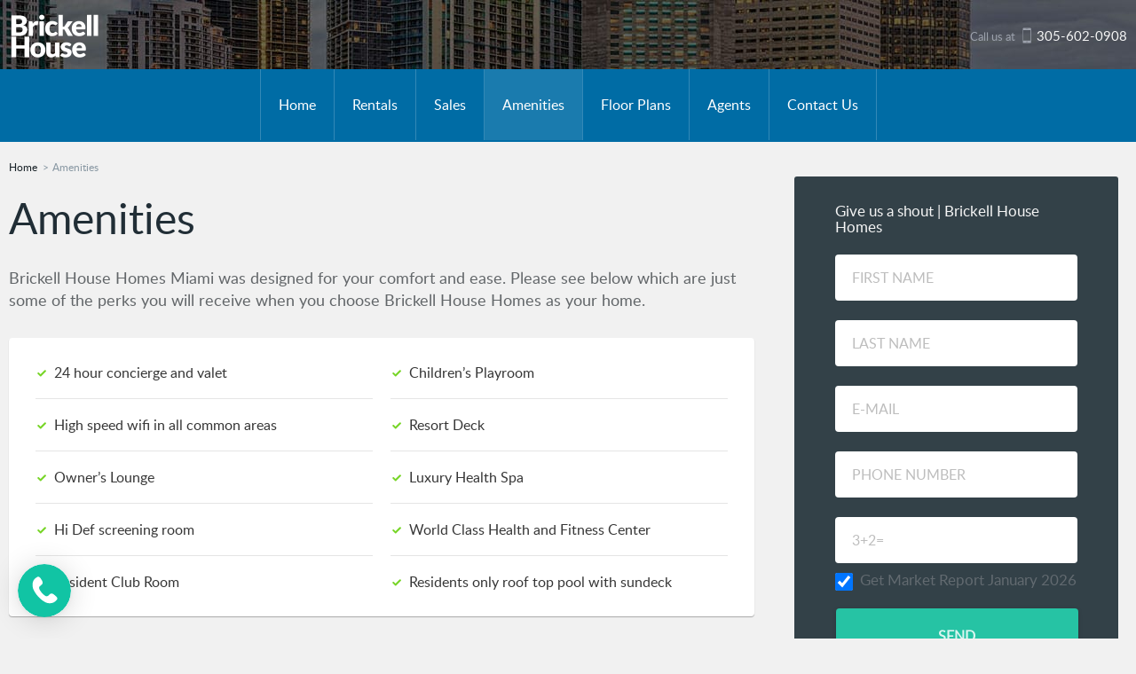

--- FILE ---
content_type: text/html; charset=utf-8
request_url: https://brickellhousehomes.com/amenities.html
body_size: 4742
content:
<!DOCTYPE html>
<html lang="en" xmlns:og="http://ogp.me/ns#">
<head>
<title>Brickell House Homes Amenities | Miami Building Features | brickellhousehomes.com</title>
<meta name="description" content="Brickell House Homes Condo offers the best Amenities in Miami. Visit our site for an extensive list of the amenities that Brickell House Homes Condo offers.">
<meta name="keywords" content="Brickell,House,Homes,Condo,offers,the,best,Amenities,in,Miami.,Visit,our,site,for,an,extensive,list,of,the,amenities,that,Brickell,House,Homes,Condo,offers.">
<meta charset="utf-8">
<meta name="viewport" content="width=device-width, initial-scale=1">
<base href="https://brickellhousehomes.com"/>
<link rel="icon" href="/images/favicon.png" type="image/png">
<link rel="canonical" href="https://brickellhousehomes.com">
<link href="/css/main.css" rel="stylesheet" type="text/css" />
<meta name="google-site-verification" content="" />
<meta property="og:title" content="brickellhousehomes.com" />
<meta property="og:type" content="place" />
<meta property="og:url" content="https://brickellhousehomes.com" />
<meta property="og:image" content="https://brickellhousehomes.com/images/logo@2x.png" />
<meta property="place:location:latitude"  content="25.7604" />
<meta property="place:location:longitude" content="-80.1904" />
<meta name="geo.region" content="US-FL" />
<meta name="geo.placename" content="Miami" />
<meta name="geo.position" content="25.7604;-80.1904" />
<meta name="ICBM" content="25.7604, -80.1904" />
<script>(function(w,d,s,l,i){w[l]=w[l]||[];w[l].push({'gtm.start':new Date().getTime(),event:'gtm.js'});var f=d.getElementsByTagName(s)[0],j=d.createElement(s),dl=l!='dataLayer'?'&l='+l:'';j.async=true;j.src='https://www.googletagmanager.com/gtm.js?id='+i+dl;f.parentNode.insertBefore(j,f);})(window,document,'script','dataLayer','GTM-KZ6MVCT');</script></head>
<body>
  <div id="wrapper">
    <div class="main-menu">
  <div class="mobile-top-label visible-xs">
    <div class="navbar-header push-left">
       <span class="mobile-nav-label text-center"><a href="/"><img src="/images/logo@2x.png" alt="Brickell House Homes | brickellhousehomes.com" height="54"></a></span>
    </div>
    <button class="js-menu-show header__menu-toggle hamburger hamburger--slider" type="button">
      <span class="hamburger-box">
        <span class="hamburger-inner"></span>
      </span>
    </button>
  </div>
  <aside class="js-side-nav side-nav visible-xs">
    <nav class="js-side-nav-container side-nav__container navbar">
      <button class="js-menu-hide side-nav__hide material-icons hidden-xs">Close</button>
      <header class="side-nav__header hidden-xs">&nbsp;</header>
      <ul class="side-nav__content nav menu-nav">
        <li data-id="home"><a href="/">Home</a></li>
        <li data-id="rentals"><a href="/rentals.html">Rentals</a></li>
        <li data-id="sales"><a href="/sales.html">Sales</a></li>
        <li data-id="amenities"><a href="/amenities.html">Amenities</a></li>
        <li data-id="floorplans"><a href="/floorplans.html">Floor Plans</a></li>
                <li data-id="agents"><a href="/agents.html">Agents</a></li>
        <li data-id="contact"><a href="/contact.html">Contact Us</a></li>
      </ul>
    </nav>
  </aside>
  <div class="top-menu mobile-menu-absolute hidden-xs">
    <nav class="navbar navbar-inverse">
      <div class="">
        <div class="header-top-logo">
          <a href="/"><img src="/images/logo@2x.png" height="54" alt="Brickell House Homes Condo Miami" /></a>
        </div>
        <div id="navbar" class="collapse navbar-collapse">
          <ul class="nav navbar-nav menu-nav">
            <li data-id="home"><a href="/" class="view overlay hm-blue-light">Home</a></li>
            <li data-id="rentals"><a href="/rentals.html">Rentals</a></li>
            <li data-id="sales"><a href="/sales.html">Sales</a></li>
            <li data-id="amenities"><a href="/amenities.html">Amenities</a></li>
            <li data-id="floorplans"><a href="/floorplans.html">Floor Plans</a></li>
                        <li data-id="agents"><a href="/agents.html">Agents</a></li>
            <li data-id="contact"><a href="/contact.html">Contact Us</a></li>
          </ul>
        </div>
        <div class="header-top-phone">
          Call us at <span class="ico-phone"></span> <a href="tel:+13056848999"><span class="phone">305-602-0908</span></a>
        </div>
      </div>
    </nav>
  </div>
</div>    <div class="container">
      <div class="col-md-12 breadcrumbs">
        <div class="row">
          <ul>
            <li><a href="/">Home</a></li>
            <li>Amenities</li>
          </ul>
        </div>
      </div>

      <div class="col-md-8 col-sm-12">
        <div class="container-content">
          <div class="row">
            <h2 class="hidden-xs">Amenities</h2>
            <p>Brickell House Homes Miami was designed for your comfort and ease. Please see below which are just some of the perks you will receive when you choose Brickell House Homes as your home.</p>

            <div class="white-box">
              <div class="amenities-section">
                <div class="col-md-6">
                  <ul class="amenities-list">
                    <li>24 hour concierge and valet</li><li>High speed wifi in all common areas</li><li>Owner’s Lounge</li><li>Hi Def screening room</li><li>Resident Club Room </li>
                  </ul>
                </div>
                <div class="col-md-6">
                  <ul class="amenities-list">
                    <li>Children’s Playroom</li><li>Resort Deck</li><li>Luxury Health Spa</li><li>World Class Health and Fitness Center</li><li>Residents only roof top pool with sundeck</li>
                  </ul>
                </div>
              </div>
              <div class="clearfix"></div>
            </div>
            <p>And many more, don’t miss your chance to live in one Miami’s premier buildings.  Call now for more information.</p>

            <div class="gallery">
              <div class="fotorama" data-nav="thumbs" data-thumbheight="200" data-thumbwidth="250" data-fit="cover" data-thumbmargin="10">
                                <a href="/images/amenities-1.jpg"><img src="/images/amenities-1.jpg" alt="Amenities"></a>
                                <a href="/images/amenities-2.jpg"><img src="/images/amenities-2.jpg" alt="Amenities"></a>
                                <a href="/images/amenities-3.jpg"><img src="/images/amenities-3.jpg" alt="Amenities"></a>
                                <a href="/images/amenities-4.jpg"><img src="/images/amenities-4.jpg" alt="Amenities"></a>
                                <a href="/images/amenities-5.jpg"><img src="/images/amenities-5.jpg" alt="Amenities"></a>
                                <a href="/images/amenities-6.jpg"><img src="/images/amenities-6.jpg" alt="Amenities"></a>
                                <a href="/images/amenities-7.jpg"><img src="/images/amenities-7.jpg" alt="Amenities"></a>
                                <a href="/images/amenities-8.jpg"><img src="/images/amenities-8.jpg" alt="Amenities"></a>
                                <a href="/images/amenities-9.jpg"><img src="/images/amenities-9.jpg" alt="Amenities"></a>
                              </div>
            </div>
          </div>
          <!-- <a href="#" class="link-green">Read more</a> -->
        </div>
      </div>

      <div class="col-md-4 col-sm-12 sidebar">
        <div class="row">
          <div class="col-md-11 col-md-offset-1">
            <div class="box is_not_logged">
              <div class="header-form-section transparent-block">
  <div class="form">
    <form action="/contact.html">
      <h3>Give us a shout | Brickell House Homes</h3>
      <input placeholder="FIRST NAME" name="first_name" type="text" required/>
      <input placeholder="LAST NAME" name="last_name" type="text" required/>
      <input placeholder="E-MAIL" name="email" type="email" required/>
      <input placeholder="PHONE NUMBER" name="phone" type="tel" required/>
      <input placeholder="3+2=" name="verif" type="text" required/>
      <div class="marketreport_inactive">
        <input name="marketreport" type="checkbox" checked="checked" style="float: left;font-size: 2em;display: inline-block;width: 20px;height: 20px;">
        <div style="color: #626a70;font-size: 1.4em;float: left;padding-left: 8px;">Get Market Report January 2026</div>
        <div style="clear:both"></div>
      </div>
      <div class="marketreport_active" style="display:none">
        <a style="font-size: 1.4em;" href="/marketreport-latest.pdf?202601" target="_blank">Get the Market Report Jan. 2026</a>
      </div>
      <button type="submit" class="btn btn-raised btn-success">Send</button>
      <div class="form-submitted" data-success>
        <label>
            Thanks, we'll contact you shortly!
        </label>
      </div>
    </form>
  </div>
</div>            </div>

            <div class="box">
              <div class="news-block">
  <h3>News | Brickell House Homes</h3>
  <ul class="list-unstyled">
    <li><span>1/9/26</span> <a href="/sale-MIA403836582.html">New 1 BR / 2 BA for sale unit #604 $649,000</a></li>
    <li><span>1/3/26</span> <a href="/rent-MIA421447964.html">Price Up on unit #2702</a></li>
    <li><span>12/9/25</span> <a href="/sale-MIA409632847.html">New 2 BR / 2 BA for sale unit #2710 $1,050,000</a></li>
    <li><span>11/29/25</span> <a href="/rent-MIA409943506.html">New 1 BR / 1 BA for rent unit #807 $4,430</a></li>
    <li><span>11/28/25</span> <a href="/rent-MIA417920711.html">New 1 BR / 2 BA for rent unit #1701 $3,800</a></li>
  </ul>
</div>
            </div>
          </div>
        </div>
      </div>

    </div>

  </div>
  <footer>
  <div class="container">
    <div class="col-md-7">
      <div class="col-md-12">
        <div class="row">
          <ul class="nav navbar-nav menu-nav">
            <li data-id="home"><a href="/">Home</a></li>
            <li data-id="rentals"><a href="/rentals.html">Rentals</a></li>
            <li data-id="sales"><a href="/sales.html">Sales</a></li>
            <li data-id="amenities"><a href="/amenities.html">Amenities</a></li>
            <li data-id="floorplans"><a href="/floorplans.html">Floor Plans</a></li>
                        <li data-id="agents"><a href="/agents.html">Agents</a></li>
            <li data-id="contact"><a href="/contact.html">Contact Us</a></li>
          </ul>
        </div>
      </div>
      <div class="col-md-12 copyring">
        <div class="row">
          brickellhousehomes.com - All rights reserved.
          <!--div class="links"><a href="/terms.html">Terms of Use</a> / <a href="/cookies.html">Use of Cookies</a></div-->
        </div>
      </div>
    </div>
    <div class="col-md-5 footer-social">
      <ul>
                <li><a href='https://www.linkedin.com/company/home61' target='_blank' class='icon-linkedin' rel='nofollow noopener'></a></li>
                        <li><a href='https://twitter.com/home61exp' target='_blank' class='icon-twitter' rel='nofollow noopener'></a></li>
                        <li><a href='https://plus.google.com/+Home61' target='_blank' class='icon-gplus' rel='nofollow noopener'></a></li>
                        <li><a href='https://www.facebook.com/home61' target='_blank' class='icon-facebook' rel='nofollow noopener'></a></li>
              </ul>
    </div>
  </div>
</footer>
<div class="modal fade" id="contactModal" tabindex="-1" role="dialog" aria-labelledby="myContactModal">
  <div class="modal-dialog" role="document">
    <div class="modal-content">
      <div class="modal-header">
        <button type="button" class="close" data-dismiss="modal" aria-label="Close"><span aria-hidden="true">&times;</span></button>
        <h4 class="modal-title" id="myContactModal">Give us a shout | Brickell House Homes</h4>
      </div>
      <div class="modal-body">
        <div class="form form-special">
          <form action="/contact.html">
            <input placeholder="FIRST NAME" id="first_name" name="first_name" type="text" required/>
            <input placeholder="LAST NAME" id="last_name" name="last_name" type="text" required/>
            <input placeholder="E-MAIL" id="email" name="email" type="email" required/>
            <input placeholder="PHONE NUMBER" id="phone" name="phone" type="tel" required/>
            <input placeholder="3+2=" id="verif" name="verif" type="text" required/>
            <input name="reference" id="reference" type="hidden" value=""/>
            <input name="unit_number" id="unit_number" type="hidden" value=""/>
            <input name="price" id="price" type="hidden" value=""/>
            <input name="comment" id="comment" type="hidden" value=""/>
            <input name="type" id="type" type="hidden" value=""/>
            <input name="url_redirect" id="url_redirect" type="hidden" value=""/>
            <input name="website" id="website" type="hidden" value="brickellhousehomes.com"/>
            <button type="submit" class="btn btn-raised btn-success">Send</button>
            <div class="form-submitted" data-success>
              <label>Thanks, we'll contact you shortly!</label>
            </div>
          </form>
        </div>
      </div>
      <!--div class="modal-footer">
        <button type="button" class="btn btn-default" data-dismiss="modal">Close</button>
        <button type="button" class="btn btn-primary">Save changes</button>
      </div-->
    </div>
  </div>
</div>  <!-- Start CTC -->
<div class="call-wrapper">
  <div class="call-form-wrapper hidden">
    <div class="call-form-header">
      <div class="agent-image-wrapper">
                <img src="https://res.cloudinary.com/home61/image/fetch/https://media.home61.com/u/195/150.jpg" alt="Assistant"/>
              </div>
      <div class="call-header-content">
        <h3>Have a question?</h3>
      </div>
    </div>
    <div class="call-form-body">
      <form id="call-form" enctype="multipart/form-data" action="" method="POST">
        <p class="form-text">Talk to a local agent in less than 27 seconds. Enter your details below for a free callback.</p>
        <div class="form-group">
          <input type="text" value="" class="form-control" name="name" placeholder="Enter your name" minlength="3" required>
          <small class="name-error hidden">Missing name</small>
        </div>
        <div class="form-group">
          <input type="tel" value="" class="form-control" name="phone" placeholder="Enter your phone number" minlength="10" required style="margin: -10px 0 0 0;">
          <small class="phone-error hidden">Missing phone number</small>
          <input type="hidden" value="https://brickellhousehomes.com" name="referral_http">
          <input type="hidden" value="websites" name="referral_source">
          <input type="hidden" value="" name="referral_campaign">
          <input type="hidden" value="ClickToCall" name="referral_content">
          <input type="hidden" value="brickellhousehomes.com" name="referral_medium">
        </div>
      </form>
      <form id="schedule-form" enctype="multipart/form-data" action="" method="POST" class="hidden">
        <p class="form-text">Please choose the best time to call you back? Current time in Miami <b id="time_now"></b></p>
        <div class="form-group">
          <select class="form-control" name="date" id="call_date"></select>
        </div>
        <div class="form-group">
          <select class="form-control" name="time" id="call_time"></select>
        </div>
      </form>
      <p id="success-block" class="success-text hidden">Thank you, we look forward to speaking soon!</p>
    </div>
    <div class="call-form-btns">
      <div class="default-btns"><a href="#" class="call-now-btn">Call me now</a><a href="#" class="schedule-call-btn">Schedule</a></div>
      <div class="schedule-btns hidden"><a href="#" class="schedule-submit-btn">Schedule callback</a></div>
    </div>
  </div>
  <a href="#call" id="call-module-trigger" class="call-btn"></a>
</div>
<!-- END CTC -->
<script type="text/javascript" src="js/jquery.js"></script>
<script type="text/javascript" src="js/jquery.sidr.js"></script>
<script type="text/javascript" src="js/bootstrap.js"></script>
<script type="text/javascript" src="js/material.js"></script>
<script type="text/javascript" src="js/ripples.js"></script>
<script type="text/javascript" src="js/bootstrap-select.js"></script>
<script type="text/javascript" src="js/fotorama.js"></script>
<script type="text/javascript" src="js/jquery.waypoints.js"></script>
<script type="text/javascript" src="js/main.js?20160624"></script></body>
</html>

--- FILE ---
content_type: text/css
request_url: https://brickellhousehomes.com/css/main.css
body_size: 56638
content:
@charset "UTF-8";/*!
 * Bootstrap v3.3.6 (http://getbootstrap.com)
 * Copyright 2011-2015 Twitter, Inc.
 * Licensed under MIT (https://github.com/twbs/bootstrap/blob/master/LICENSE)
 *//*! normalize.css v3.0.3 | MIT License | github.com/necolas/normalize.css */.label,sub,sup{vertical-align:baseline}hr,img{border:0}.navbar-fixed-bottom .navbar-collapse,.navbar-fixed-top .navbar-collapse,.pre-scrollable{max-height:340px}.img-responsive,.img-thumbnail,.table,label{max-width:100%}.fotorama__wrap,html{-webkit-text-size-adjust:100%}.fotorama__wrap--only-active .fotorama__stage__frame,.invisible{visibility:hidden}article,aside,details,figcaption,figure,footer,header,hgroup,main,menu,nav,section,summary{display:block}audio,canvas,progress,video{display:inline-block;vertical-align:baseline}audio:not([controls]){display:none;height:0}[hidden],template{display:none}a{background-color:transparent}a:active,a:hover{outline:0}b,optgroup,strong{font-weight:700}dfn{font-style:italic}h1{margin:.67em 0}mark{background:#ff0;color:#000}sub,sup{font-size:75%;line-height:0;position:relative}sup{top:-.5em}sub{bottom:-.25em}img{vertical-align:middle}svg:not(:root){overflow:hidden}hr{box-sizing:content-box;height:0}pre,textarea{overflow:auto}code,kbd,pre,samp{font-size:1em}button,input,optgroup,select,textarea{color:inherit;font:inherit;margin:0}button{overflow:visible}button,select{text-transform:none}button,html input[type=button],input[type=reset],input[type=submit]{-webkit-appearance:button;cursor:pointer}button[disabled],html input[disabled]{cursor:default}button::-moz-focus-inner,input::-moz-focus-inner{border:0;padding:0}input[type=checkbox],input[type=radio]{box-sizing:border-box;padding:0}input[type=number]::-webkit-inner-spin-button,input[type=number]::-webkit-outer-spin-button{height:auto}input[type=search]::-webkit-search-cancel-button,input[type=search]::-webkit-search-decoration{-webkit-appearance:none}table{border-collapse:collapse;border-spacing:0}td,th{padding:0}/*! Source: https://github.com/h5bp/html5-boilerplate/blob/master/src/css/main.css */@media print{blockquote,img,pre,tr{page-break-inside:avoid}*,:after,:before{background:0 0!important;color:#000!important;box-shadow:none!important;text-shadow:none!important}a,a:visited{text-decoration:underline}a[href]:after{content:" (" attr(href) ")"}abbr[title]:after{content:" (" attr(title) ")"}a[href^="#"]:after,a[href^="javascript:"]:after{content:""}blockquote,pre{border:1px solid #999}thead{display:table-header-group}img{max-width:100%!important}h2,h3,p{orphans:3;widows:3}h2,h3{page-break-after:avoid}.navbar{display:none}.btn>.caret,.dropup>.btn>.caret,.dropup>input[type=submit]>.caret,input[type=submit]>.caret{border-top-color:#000!important}.label{border:1px solid #000}.table{border-collapse:collapse!important}.table td,.table th{background-color:#fff!important}.table-bordered td,.table-bordered th{border:1px solid #ddd!important}}.img-thumbnail,body{background-color:#f1f1f1}@font-face{font-family:'Glyphicons Halflings';src:url(/fonts/glyphicons-halflings-regular.eot);src:url(/fonts/glyphicons-halflings-regular.eot?#iefix) format("embedded-opentype"),url(/fonts/glyphicons-halflings-regular.woff2) format("woff2"),url(/fonts/glyphicons-halflings-regular.woff) format("woff"),url(/fonts/glyphicons-halflings-regular.ttf) format("truetype"),url(/fonts/glyphicons-halflings-regular.svg#glyphicons_halflingsregular) format("svg")}.glyphicon{position:relative;top:1px;display:inline-block;font-family:'Glyphicons Halflings';font-style:normal;font-weight:400;line-height:1;-webkit-font-smoothing:antialiased;-moz-osx-font-smoothing:grayscale}.glyphicon-asterisk:before{content:"\002a"}.glyphicon-plus:before{content:"\002b"}.glyphicon-eur:before,.glyphicon-euro:before{content:"\20ac"}.glyphicon-minus:before{content:"\2212"}.glyphicon-cloud:before{content:"\2601"}.glyphicon-envelope:before{content:"\2709"}.glyphicon-pencil:before{content:"\270f"}.glyphicon-glass:before{content:"\e001"}.glyphicon-music:before{content:"\e002"}.glyphicon-search:before{content:"\e003"}.glyphicon-heart:before{content:"\e005"}.glyphicon-star:before{content:"\e006"}.glyphicon-star-empty:before{content:"\e007"}.glyphicon-user:before{content:"\e008"}.glyphicon-film:before{content:"\e009"}.glyphicon-th-large:before{content:"\e010"}.glyphicon-th:before{content:"\e011"}.glyphicon-th-list:before{content:"\e012"}.glyphicon-ok:before{content:"\e013"}.glyphicon-remove:before{content:"\e014"}.glyphicon-zoom-in:before{content:"\e015"}.glyphicon-zoom-out:before{content:"\e016"}.glyphicon-off:before{content:"\e017"}.glyphicon-signal:before{content:"\e018"}.glyphicon-cog:before{content:"\e019"}.glyphicon-trash:before{content:"\e020"}.glyphicon-home:before{content:"\e021"}.glyphicon-file:before{content:"\e022"}.glyphicon-time:before{content:"\e023"}.glyphicon-road:before{content:"\e024"}.glyphicon-download-alt:before{content:"\e025"}.glyphicon-download:before{content:"\e026"}.glyphicon-upload:before{content:"\e027"}.glyphicon-inbox:before{content:"\e028"}.glyphicon-play-circle:before{content:"\e029"}.glyphicon-repeat:before{content:"\e030"}.glyphicon-refresh:before{content:"\e031"}.glyphicon-list-alt:before{content:"\e032"}.glyphicon-lock:before{content:"\e033"}.glyphicon-flag:before{content:"\e034"}.glyphicon-headphones:before{content:"\e035"}.glyphicon-volume-off:before{content:"\e036"}.glyphicon-volume-down:before{content:"\e037"}.glyphicon-volume-up:before{content:"\e038"}.glyphicon-qrcode:before{content:"\e039"}.glyphicon-barcode:before{content:"\e040"}.glyphicon-tag:before{content:"\e041"}.glyphicon-tags:before{content:"\e042"}.glyphicon-book:before{content:"\e043"}.glyphicon-bookmark:before{content:"\e044"}.glyphicon-print:before{content:"\e045"}.glyphicon-camera:before{content:"\e046"}.glyphicon-font:before{content:"\e047"}.glyphicon-bold:before{content:"\e048"}.glyphicon-italic:before{content:"\e049"}.glyphicon-text-height:before{content:"\e050"}.glyphicon-text-width:before{content:"\e051"}.glyphicon-align-left:before{content:"\e052"}.glyphicon-align-center:before{content:"\e053"}.glyphicon-align-right:before{content:"\e054"}.glyphicon-align-justify:before{content:"\e055"}.glyphicon-list:before{content:"\e056"}.glyphicon-indent-left:before{content:"\e057"}.glyphicon-indent-right:before{content:"\e058"}.glyphicon-facetime-video:before{content:"\e059"}.glyphicon-picture:before{content:"\e060"}.glyphicon-map-marker:before{content:"\e062"}.glyphicon-adjust:before{content:"\e063"}.glyphicon-tint:before{content:"\e064"}.glyphicon-edit:before{content:"\e065"}.glyphicon-share:before{content:"\e066"}.glyphicon-check:before{content:"\e067"}.glyphicon-move:before{content:"\e068"}.glyphicon-step-backward:before{content:"\e069"}.glyphicon-fast-backward:before{content:"\e070"}.glyphicon-backward:before{content:"\e071"}.glyphicon-play:before{content:"\e072"}.glyphicon-pause:before{content:"\e073"}.glyphicon-stop:before{content:"\e074"}.glyphicon-forward:before{content:"\e075"}.glyphicon-fast-forward:before{content:"\e076"}.glyphicon-step-forward:before{content:"\e077"}.glyphicon-eject:before{content:"\e078"}.glyphicon-chevron-left:before{content:"\e079"}.glyphicon-chevron-right:before{content:"\e080"}.glyphicon-plus-sign:before{content:"\e081"}.glyphicon-minus-sign:before{content:"\e082"}.glyphicon-remove-sign:before{content:"\e083"}.glyphicon-ok-sign:before{content:"\e084"}.glyphicon-question-sign:before{content:"\e085"}.glyphicon-info-sign:before{content:"\e086"}.glyphicon-screenshot:before{content:"\e087"}.glyphicon-remove-circle:before{content:"\e088"}.glyphicon-ok-circle:before{content:"\e089"}.glyphicon-ban-circle:before{content:"\e090"}.glyphicon-arrow-left:before{content:"\e091"}.glyphicon-arrow-right:before{content:"\e092"}.glyphicon-arrow-up:before{content:"\e093"}.glyphicon-arrow-down:before{content:"\e094"}.glyphicon-share-alt:before{content:"\e095"}.glyphicon-resize-full:before{content:"\e096"}.glyphicon-resize-small:before{content:"\e097"}.glyphicon-exclamation-sign:before{content:"\e101"}.glyphicon-gift:before{content:"\e102"}.glyphicon-leaf:before{content:"\e103"}.glyphicon-fire:before{content:"\e104"}.glyphicon-eye-open:before{content:"\e105"}.glyphicon-eye-close:before{content:"\e106"}.glyphicon-warning-sign:before{content:"\e107"}.glyphicon-plane:before{content:"\e108"}.glyphicon-calendar:before{content:"\e109"}.glyphicon-random:before{content:"\e110"}.glyphicon-comment:before{content:"\e111"}.glyphicon-magnet:before{content:"\e112"}.glyphicon-chevron-up:before{content:"\e113"}.glyphicon-chevron-down:before{content:"\e114"}.glyphicon-retweet:before{content:"\e115"}.glyphicon-shopping-cart:before{content:"\e116"}.glyphicon-folder-close:before{content:"\e117"}.glyphicon-folder-open:before{content:"\e118"}.glyphicon-resize-vertical:before{content:"\e119"}.glyphicon-resize-horizontal:before{content:"\e120"}.glyphicon-hdd:before{content:"\e121"}.glyphicon-bullhorn:before{content:"\e122"}.glyphicon-bell:before{content:"\e123"}.glyphicon-certificate:before{content:"\e124"}.glyphicon-thumbs-up:before{content:"\e125"}.glyphicon-thumbs-down:before{content:"\e126"}.glyphicon-hand-right:before{content:"\e127"}.glyphicon-hand-left:before{content:"\e128"}.glyphicon-hand-up:before{content:"\e129"}.glyphicon-hand-down:before{content:"\e130"}.glyphicon-circle-arrow-right:before{content:"\e131"}.glyphicon-circle-arrow-left:before{content:"\e132"}.glyphicon-circle-arrow-up:before{content:"\e133"}.glyphicon-circle-arrow-down:before{content:"\e134"}.glyphicon-globe:before{content:"\e135"}.glyphicon-wrench:before{content:"\e136"}.glyphicon-tasks:before{content:"\e137"}.glyphicon-filter:before{content:"\e138"}.glyphicon-briefcase:before{content:"\e139"}.glyphicon-fullscreen:before{content:"\e140"}.glyphicon-dashboard:before{content:"\e141"}.glyphicon-paperclip:before{content:"\e142"}.glyphicon-heart-empty:before{content:"\e143"}.glyphicon-link:before{content:"\e144"}.glyphicon-phone:before{content:"\e145"}.glyphicon-pushpin:before{content:"\e146"}.glyphicon-usd:before{content:"\e148"}.glyphicon-gbp:before{content:"\e149"}.glyphicon-sort:before{content:"\e150"}.glyphicon-sort-by-alphabet:before{content:"\e151"}.glyphicon-sort-by-alphabet-alt:before{content:"\e152"}.glyphicon-sort-by-order:before{content:"\e153"}.glyphicon-sort-by-order-alt:before{content:"\e154"}.glyphicon-sort-by-attributes:before{content:"\e155"}.glyphicon-sort-by-attributes-alt:before{content:"\e156"}.glyphicon-unchecked:before{content:"\e157"}.glyphicon-expand:before{content:"\e158"}.glyphicon-collapse-down:before{content:"\e159"}.glyphicon-collapse-up:before{content:"\e160"}.glyphicon-log-in:before{content:"\e161"}.glyphicon-flash:before{content:"\e162"}.glyphicon-log-out:before{content:"\e163"}.glyphicon-new-window:before{content:"\e164"}.glyphicon-record:before{content:"\e165"}.glyphicon-save:before{content:"\e166"}.glyphicon-open:before{content:"\e167"}.glyphicon-saved:before{content:"\e168"}.glyphicon-import:before{content:"\e169"}.glyphicon-export:before{content:"\e170"}.glyphicon-send:before{content:"\e171"}.glyphicon-floppy-disk:before{content:"\e172"}.glyphicon-floppy-saved:before{content:"\e173"}.glyphicon-floppy-remove:before{content:"\e174"}.glyphicon-floppy-save:before{content:"\e175"}.glyphicon-floppy-open:before{content:"\e176"}.glyphicon-credit-card:before{content:"\e177"}.glyphicon-transfer:before{content:"\e178"}.glyphicon-cutlery:before{content:"\e179"}.glyphicon-header:before{content:"\e180"}.glyphicon-compressed:before{content:"\e181"}.glyphicon-earphone:before{content:"\e182"}.glyphicon-phone-alt:before{content:"\e183"}.glyphicon-tower:before{content:"\e184"}.glyphicon-stats:before{content:"\e185"}.glyphicon-sd-video:before{content:"\e186"}.glyphicon-hd-video:before{content:"\e187"}.glyphicon-subtitles:before{content:"\e188"}.glyphicon-sound-stereo:before{content:"\e189"}.glyphicon-sound-dolby:before{content:"\e190"}.glyphicon-sound-5-1:before{content:"\e191"}.glyphicon-sound-6-1:before{content:"\e192"}.glyphicon-sound-7-1:before{content:"\e193"}.glyphicon-copyright-mark:before{content:"\e194"}.glyphicon-registration-mark:before{content:"\e195"}.glyphicon-cloud-download:before{content:"\e197"}.glyphicon-cloud-upload:before{content:"\e198"}.glyphicon-tree-conifer:before{content:"\e199"}.glyphicon-tree-deciduous:before{content:"\e200"}.glyphicon-cd:before{content:"\e201"}.glyphicon-save-file:before{content:"\e202"}.glyphicon-open-file:before{content:"\e203"}.glyphicon-level-up:before{content:"\e204"}.glyphicon-copy:before{content:"\e205"}.glyphicon-paste:before{content:"\e206"}.glyphicon-alert:before{content:"\e209"}.glyphicon-equalizer:before{content:"\e210"}.glyphicon-king:before{content:"\e211"}.glyphicon-queen:before{content:"\e212"}.glyphicon-pawn:before{content:"\e213"}.glyphicon-bishop:before{content:"\e214"}.glyphicon-knight:before{content:"\e215"}.glyphicon-baby-formula:before{content:"\e216"}.glyphicon-tent:before{content:"\26fa"}.glyphicon-blackboard:before{content:"\e218"}.glyphicon-bed:before{content:"\e219"}.glyphicon-apple:before{content:"\f8ff"}.glyphicon-erase:before{content:"\e221"}.glyphicon-hourglass:before{content:"\231b"}.glyphicon-lamp:before{content:"\e223"}.glyphicon-duplicate:before{content:"\e224"}.glyphicon-piggy-bank:before{content:"\e225"}.glyphicon-scissors:before{content:"\e226"}.glyphicon-bitcoin:before,.glyphicon-btc:before,.glyphicon-xbt:before{content:"\e227"}.glyphicon-jpy:before,.glyphicon-yen:before{content:"\00a5"}.glyphicon-rub:before,.glyphicon-ruble:before{content:"\20bd"}.glyphicon-scale:before{content:"\e230"}.glyphicon-ice-lolly:before{content:"\e231"}.glyphicon-ice-lolly-tasted:before{content:"\e232"}.glyphicon-education:before{content:"\e233"}.glyphicon-option-horizontal:before{content:"\e234"}.glyphicon-option-vertical:before{content:"\e235"}.glyphicon-menu-hamburger:before{content:"\e236"}.glyphicon-modal-window:before{content:"\e237"}.glyphicon-oil:before{content:"\e238"}.glyphicon-grain:before{content:"\e239"}.glyphicon-sunglasses:before{content:"\e240"}.glyphicon-text-size:before{content:"\e241"}.glyphicon-text-color:before{content:"\e242"}.glyphicon-text-background:before{content:"\e243"}.glyphicon-object-align-top:before{content:"\e244"}.glyphicon-object-align-bottom:before{content:"\e245"}.glyphicon-object-align-horizontal:before{content:"\e246"}.glyphicon-object-align-left:before{content:"\e247"}.glyphicon-object-align-vertical:before{content:"\e248"}.glyphicon-object-align-right:before{content:"\e249"}.glyphicon-triangle-right:before{content:"\e250"}.glyphicon-triangle-left:before{content:"\e251"}.glyphicon-triangle-bottom:before{content:"\e252"}.glyphicon-triangle-top:before{content:"\e253"}.glyphicon-console:before{content:"\e254"}.glyphicon-superscript:before{content:"\e255"}.glyphicon-subscript:before{content:"\e256"}.glyphicon-menu-left:before{content:"\e257"}.glyphicon-menu-right:before{content:"\e258"}.glyphicon-menu-down:before{content:"\e259"}.glyphicon-menu-up:before{content:"\e260"}*,:after,:before{box-sizing:border-box}html{-ms-text-size-adjust:100%;font-size:10px;-webkit-tap-highlight-color:transparent}body{font-size:14px;line-height:1.42857;color:#333}button,input,select,textarea{font-family:inherit;font-size:inherit;line-height:inherit}a{text-decoration:none}a:focus,a:hover{text-decoration:underline}a:focus{outline:dotted thin;outline:-webkit-focus-ring-color auto 5px;outline-offset:-2px}figure{margin:0}.img-responsive{display:block;height:auto}.img-rounded{border-radius:6px}.img-thumbnail{padding:4px;line-height:1.42857;border:1px solid #ddd;border-radius:4px;transition:all .2s ease-in-out;display:inline-block;height:auto}.img-circle{border-radius:50%}hr{margin-top:20px;margin-bottom:20px;border-top:1px solid #eee}.sr-only{position:absolute;width:1px;height:1px;margin:-1px;padding:0;overflow:hidden;clip:rect(0,0,0,0);border:0}select[multiple],select[size],textarea,textarea.form-control{height:auto}.sr-only-focusable:active,.sr-only-focusable:focus{position:static;width:auto;height:auto;margin:0;overflow:visible;clip:auto}[role=button]{cursor:pointer}.h1,.h2,.h3,.h4,.h5,.h6,h1,h2,h3,h4,h5,h6{font-family:inherit;font-weight:500;line-height:1.1;color:inherit}.h1 .small,.h1 small,.h2 .small,.h2 small,.h3 .small,.h3 small,.h4 .small,.h4 small,.h5 .small,.h5 small,.h6 .small,.h6 small,h1 .small,h1 small,h2 .small,h2 small,h3 .small,h3 small,h4 .small,h4 small,h5 .small,h5 small,h6 .small,h6 small{font-weight:400;line-height:1;color:#777}.h1,.h2,.h3,h1,h2,h3{margin-top:20px;margin-bottom:10px}.h1 .small,.h1 small,.h2 .small,.h2 small,.h3 .small,.h3 small,h1 .small,h1 small,h2 .small,h2 small,h3 .small,h3 small{font-size:65%}.h4,.h5,.h6,h4,h5,h6{margin-top:10px;margin-bottom:10px}.h4 .small,.h4 small,.h5 .small,.h5 small,.h6 .small,.h6 small,h4 .small,h4 small,h5 .small,h5 small,h6 .small,h6 small{font-size:75%}.h1,h1{font-size:36px}.h2,h2{font-size:30px}.h3,h3{font-size:24px}.h4,h4{font-size:18px}.h5,h5{font-size:14px}.h6,h6{font-size:12px}.lead{margin-bottom:20px;font-size:16px;font-weight:300;line-height:1.4}dt,kbd kbd{font-weight:700}@media (min-width:768px){.lead{font-size:21px}}.small,small{font-size:85%}.mark,mark{background-color:#fcf8e3;padding:.2em}.list-inline,.list-unstyled{padding-left:0;list-style:none}.text-left{text-align:left}.text-right{text-align:right}.text-center{text-align:center}.text-justify{text-align:justify}.text-nowrap{white-space:nowrap}.text-lowercase{text-transform:lowercase}.initialism,.text-uppercase{text-transform:uppercase}.text-capitalize{text-transform:capitalize}.text-muted{color:#777}a.text-primary:focus,a.text-primary:hover{color:#1e9880}a.text-success:focus,a.text-success:hover{color:#2b542c}a.text-info:focus,a.text-info:hover{color:#245269}a.text-warning:focus,a.text-warning:hover{color:#66512c}a.text-danger:focus,a.text-danger:hover{color:#843534}.bg-primary{color:#fff;background-color:#26c3a4}a.bg-primary:focus,a.bg-primary:hover{background-color:#1e9880}.bg-success{background-color:#dff0d8}a.bg-success:focus,a.bg-success:hover{background-color:#c1e2b3}.bg-info{background-color:#d9edf7}a.bg-info:focus,a.bg-info:hover{background-color:#afd9ee}.bg-warning{background-color:#fcf8e3}a.bg-warning:focus,a.bg-warning:hover{background-color:#f7ecb5}.bg-danger{background-color:#f2dede}a.bg-danger:focus,a.bg-danger:hover{background-color:#e4b9b9}pre code,table{background-color:transparent}.page-header{padding-bottom:9px;margin:40px 0 20px;border-bottom:1px solid #eee}dl,ol,ul{margin-top:0}blockquote ol:last-child,blockquote p:last-child,blockquote ul:last-child,ol ol,ol ul,ul ol,ul ul{margin-bottom:0}address,dl{margin-bottom:20px}ol,ul{margin-bottom:10px}.list-inline{margin-left:-5px}.list-inline>li{display:inline-block;padding-left:5px;padding-right:5px}dd,dt{line-height:1.42857}dd{margin-left:0}.dl-horizontal dd:after,.dl-horizontal dd:before{content:" ";display:table}.dl-horizontal dd:after{clear:both}@media (min-width:768px){.dl-horizontal dt{float:left;width:160px;clear:left;text-align:right;overflow:hidden;text-overflow:ellipsis;white-space:nowrap}.dl-horizontal dd{margin-left:180px}.container{width:auto}}.btn-group-vertical>.btn-group:after,.btn-toolbar:after,.clearfix:after,.container-fluid:after,.container:after,.dropdown-menu>li>a,.form-horizontal .form-group:after,.list-group .list-group-separator,.modal-footer:after,.modal-header:after,.nav:after,.navbar-collapse:after,.navbar-header:after,.pager:after,.panel-body:after,.product-view-info .option:after,.row:after{clear:both}abbr[data-original-title],abbr[title]{cursor:help;border-bottom:1px dotted #777}.initialism{font-size:90%}blockquote{padding:10px 20px;margin:0 0 20px;font-size:17.5px;border-left:5px solid #eee}blockquote .small,blockquote footer,blockquote small{display:block;font-size:80%;line-height:1.42857;color:#777}legend,pre{color:#333}blockquote .small:before,blockquote footer:before,blockquote small:before{content:'\2014 \00A0'}.blockquote-reverse,blockquote.pull-right{padding-right:15px;padding-left:0;border-right:5px solid #eee;border-left:0;text-align:right}code,kbd{padding:2px 4px;font-size:90%}caption,th{text-align:left}.blockquote-reverse .small:before,.blockquote-reverse footer:before,.blockquote-reverse small:before,blockquote.pull-right .small:before,blockquote.pull-right footer:before,blockquote.pull-right small:before{content:''}.blockquote-reverse .small:after,.blockquote-reverse footer:after,.blockquote-reverse small:after,blockquote.pull-right .small:after,blockquote.pull-right footer:after,blockquote.pull-right small:after{content:'\00A0 \2014'}address{font-style:normal;line-height:1.42857}code,kbd,pre,samp{font-family:Menlo,Monaco,Consolas,"Courier New",monospace}code{color:#c7254e;background-color:#f9f2f4;border-radius:4px}kbd{color:#fff;background-color:#333;border-radius:3px;box-shadow:inset 0 -1px 0 rgba(0,0,0,.25)}kbd kbd{padding:0;font-size:100%;box-shadow:none}pre{display:block;padding:9.5px;margin:0 0 10px;font-size:13px;line-height:1.42857;word-break:break-all;word-wrap:break-word;background-color:#f5f5f5;border:1px solid #ccc;border-radius:4px}.container-fluid:after,.container-fluid:before,.container:after,.container:before,.row:after,.row:before{display:table;content:" "}.container,.container-fluid{margin-right:auto;margin-left:auto}pre code{padding:0;font-size:inherit;color:inherit;white-space:pre-wrap;border-radius:0}.container,.container-fluid{padding-left:10px;padding-right:10px}.pre-scrollable{overflow-y:scroll}@media (min-width:992px){.container{width:auto}}@media (min-width:1470px){.container{width:1430px}}.row{margin-left:-10px;margin-right:-10px}.col-lg-1,.col-lg-10,.col-lg-11,.col-lg-12,.col-lg-2,.col-lg-3,.col-lg-4,.col-lg-5,.col-lg-6,.col-lg-7,.col-lg-8,.col-lg-9,.col-md-1,.col-md-10,.col-md-11,.col-md-12,.col-md-2,.col-md-3,.col-md-4,.col-md-5,.col-md-6,.col-md-7,.col-md-8,.col-md-9,.col-sm-1,.col-sm-10,.col-sm-11,.col-sm-12,.col-sm-2,.col-sm-3,.col-sm-4,.col-sm-5,.col-sm-6,.col-sm-7,.col-sm-8,.col-sm-9,.col-xs-1,.col-xs-10,.col-xs-11,.col-xs-12,.col-xs-2,.col-xs-3,.col-xs-4,.col-xs-5,.col-xs-6,.col-xs-7,.col-xs-8,.col-xs-9{position:relative;min-height:1px;padding-left:10px;padding-right:10px}.col-xs-1,.col-xs-10,.col-xs-11,.col-xs-12,.col-xs-2,.col-xs-3,.col-xs-4,.col-xs-5,.col-xs-6,.col-xs-7,.col-xs-8,.col-xs-9{float:left}.col-xs-1{width:8.33333%}.col-xs-2{width:16.66667%}.col-xs-3{width:25%}.col-xs-4{width:33.33333%}.col-xs-5{width:41.66667%}.col-xs-6{width:50%}.col-xs-7{width:58.33333%}.col-xs-8{width:66.66667%}.col-xs-9{width:75%}.col-xs-10{width:83.33333%}.col-xs-11{width:91.66667%}.col-xs-12{width:100%}.col-xs-pull-0{right:auto}.col-xs-pull-1{right:8.33333%}.col-xs-pull-2{right:16.66667%}.col-xs-pull-3{right:25%}.col-xs-pull-4{right:33.33333%}.col-xs-pull-5{right:41.66667%}.col-xs-pull-6{right:50%}.col-xs-pull-7{right:58.33333%}.col-xs-pull-8{right:66.66667%}.col-xs-pull-9{right:75%}.col-xs-pull-10{right:83.33333%}.col-xs-pull-11{right:91.66667%}.col-xs-pull-12{right:100%}.col-xs-push-0{left:auto}.col-xs-push-1{left:8.33333%}.col-xs-push-2{left:16.66667%}.col-xs-push-3{left:25%}.col-xs-push-4{left:33.33333%}.col-xs-push-5{left:41.66667%}.col-xs-push-6{left:50%}.col-xs-push-7{left:58.33333%}.col-xs-push-8{left:66.66667%}.col-xs-push-9{left:75%}.col-xs-push-10{left:83.33333%}.col-xs-push-11{left:91.66667%}.col-xs-push-12{left:100%}.col-xs-offset-0{margin-left:0}.col-xs-offset-1{margin-left:8.33333%}.col-xs-offset-2{margin-left:16.66667%}.col-xs-offset-3{margin-left:25%}.col-xs-offset-4{margin-left:33.33333%}.col-xs-offset-5{margin-left:41.66667%}.col-xs-offset-6{margin-left:50%}.col-xs-offset-7{margin-left:58.33333%}.col-xs-offset-8{margin-left:66.66667%}.col-xs-offset-9{margin-left:75%}.col-xs-offset-10{margin-left:83.33333%}.col-xs-offset-11{margin-left:91.66667%}.col-xs-offset-12{margin-left:100%}@media (min-width:768px){.col-sm-1,.col-sm-10,.col-sm-11,.col-sm-12,.col-sm-2,.col-sm-3,.col-sm-4,.col-sm-5,.col-sm-6,.col-sm-7,.col-sm-8,.col-sm-9{float:left}.col-sm-1{width:8.33333%}.col-sm-2{width:16.66667%}.col-sm-3{width:25%}.col-sm-4{width:33.33333%}.col-sm-5{width:41.66667%}.col-sm-6{width:50%}.col-sm-7{width:58.33333%}.col-sm-8{width:66.66667%}.col-sm-9{width:75%}.col-sm-10{width:83.33333%}.col-sm-11{width:91.66667%}.col-sm-12{width:100%}.col-sm-pull-0{right:auto}.col-sm-pull-1{right:8.33333%}.col-sm-pull-2{right:16.66667%}.col-sm-pull-3{right:25%}.col-sm-pull-4{right:33.33333%}.col-sm-pull-5{right:41.66667%}.col-sm-pull-6{right:50%}.col-sm-pull-7{right:58.33333%}.col-sm-pull-8{right:66.66667%}.col-sm-pull-9{right:75%}.col-sm-pull-10{right:83.33333%}.col-sm-pull-11{right:91.66667%}.col-sm-pull-12{right:100%}.col-sm-push-0{left:auto}.col-sm-push-1{left:8.33333%}.col-sm-push-2{left:16.66667%}.col-sm-push-3{left:25%}.col-sm-push-4{left:33.33333%}.col-sm-push-5{left:41.66667%}.col-sm-push-6{left:50%}.col-sm-push-7{left:58.33333%}.col-sm-push-8{left:66.66667%}.col-sm-push-9{left:75%}.col-sm-push-10{left:83.33333%}.col-sm-push-11{left:91.66667%}.col-sm-push-12{left:100%}.col-sm-offset-0{margin-left:0}.col-sm-offset-1{margin-left:8.33333%}.col-sm-offset-2{margin-left:16.66667%}.col-sm-offset-3{margin-left:25%}.col-sm-offset-4{margin-left:33.33333%}.col-sm-offset-5{margin-left:41.66667%}.col-sm-offset-6{margin-left:50%}.col-sm-offset-7{margin-left:58.33333%}.col-sm-offset-8{margin-left:66.66667%}.col-sm-offset-9{margin-left:75%}.col-sm-offset-10{margin-left:83.33333%}.col-sm-offset-11{margin-left:91.66667%}.col-sm-offset-12{margin-left:100%}}@media (min-width:992px){.col-md-1,.col-md-10,.col-md-11,.col-md-12,.col-md-2,.col-md-3,.col-md-4,.col-md-5,.col-md-6,.col-md-7,.col-md-8,.col-md-9{float:left}.col-md-1{width:8.33333%}.col-md-2{width:16.66667%}.col-md-3{width:25%}.col-md-4{width:33.33333%}.col-md-5{width:41.66667%}.col-md-6{width:50%}.col-md-7{width:58.33333%}.col-md-8{width:66.66667%}.col-md-9{width:75%}.col-md-10{width:83.33333%}.col-md-11{width:91.66667%}.col-md-12{width:100%}.col-md-pull-0{right:auto}.col-md-pull-1{right:8.33333%}.col-md-pull-2{right:16.66667%}.col-md-pull-3{right:25%}.col-md-pull-4{right:33.33333%}.col-md-pull-5{right:41.66667%}.col-md-pull-6{right:50%}.col-md-pull-7{right:58.33333%}.col-md-pull-8{right:66.66667%}.col-md-pull-9{right:75%}.col-md-pull-10{right:83.33333%}.col-md-pull-11{right:91.66667%}.col-md-pull-12{right:100%}.col-md-push-0{left:auto}.col-md-push-1{left:8.33333%}.col-md-push-2{left:16.66667%}.col-md-push-3{left:25%}.col-md-push-4{left:33.33333%}.col-md-push-5{left:41.66667%}.col-md-push-6{left:50%}.col-md-push-7{left:58.33333%}.col-md-push-8{left:66.66667%}.col-md-push-9{left:75%}.col-md-push-10{left:83.33333%}.col-md-push-11{left:91.66667%}.col-md-push-12{left:100%}.col-md-offset-0{margin-left:0}.col-md-offset-1{margin-left:8.33333%}.col-md-offset-2{margin-left:16.66667%}.col-md-offset-3{margin-left:25%}.col-md-offset-4{margin-left:33.33333%}.col-md-offset-5{margin-left:41.66667%}.col-md-offset-6{margin-left:50%}.col-md-offset-7{margin-left:58.33333%}.col-md-offset-8{margin-left:66.66667%}.col-md-offset-9{margin-left:75%}.col-md-offset-10{margin-left:83.33333%}.col-md-offset-11{margin-left:91.66667%}.col-md-offset-12{margin-left:100%}}@media (min-width:1470px){.col-lg-1,.col-lg-10,.col-lg-11,.col-lg-12,.col-lg-2,.col-lg-3,.col-lg-4,.col-lg-5,.col-lg-6,.col-lg-7,.col-lg-8,.col-lg-9{float:left}.col-lg-1{width:8.33333%}.col-lg-2{width:16.66667%}.col-lg-3{width:25%}.col-lg-4{width:33.33333%}.col-lg-5{width:41.66667%}.col-lg-6{width:50%}.col-lg-7{width:58.33333%}.col-lg-8{width:66.66667%}.col-lg-9{width:75%}.col-lg-10{width:83.33333%}.col-lg-11{width:91.66667%}.col-lg-12{width:100%}.col-lg-pull-0{right:auto}.col-lg-pull-1{right:8.33333%}.col-lg-pull-2{right:16.66667%}.col-lg-pull-3{right:25%}.col-lg-pull-4{right:33.33333%}.col-lg-pull-5{right:41.66667%}.col-lg-pull-6{right:50%}.col-lg-pull-7{right:58.33333%}.col-lg-pull-8{right:66.66667%}.col-lg-pull-9{right:75%}.col-lg-pull-10{right:83.33333%}.col-lg-pull-11{right:91.66667%}.col-lg-pull-12{right:100%}.col-lg-push-0{left:auto}.col-lg-push-1{left:8.33333%}.col-lg-push-2{left:16.66667%}.col-lg-push-3{left:25%}.col-lg-push-4{left:33.33333%}.col-lg-push-5{left:41.66667%}.col-lg-push-6{left:50%}.col-lg-push-7{left:58.33333%}.col-lg-push-8{left:66.66667%}.col-lg-push-9{left:75%}.col-lg-push-10{left:83.33333%}.col-lg-push-11{left:91.66667%}.col-lg-push-12{left:100%}.col-lg-offset-0{margin-left:0}.col-lg-offset-1{margin-left:8.33333%}.col-lg-offset-2{margin-left:16.66667%}.col-lg-offset-3{margin-left:25%}.col-lg-offset-4{margin-left:33.33333%}.col-lg-offset-5{margin-left:41.66667%}.col-lg-offset-6{margin-left:50%}.col-lg-offset-7{margin-left:58.33333%}.col-lg-offset-8{margin-left:66.66667%}.col-lg-offset-9{margin-left:75%}.col-lg-offset-10{margin-left:83.33333%}.col-lg-offset-11{margin-left:91.66667%}.col-lg-offset-12{margin-left:100%}}caption{padding-top:8px;padding-bottom:8px;color:#777}.table{width:100%;margin-bottom:20px}.table>tbody>tr>td,.table>tbody>tr>th,.table>tfoot>tr>td,.table>tfoot>tr>th,.table>thead>tr>td,.table>thead>tr>th{padding:8px;line-height:1.42857;vertical-align:top;border-top:1px solid #ddd}.table>thead>tr>th{vertical-align:bottom;border-bottom:2px solid #ddd}.table>caption+thead>tr:first-child>td,.table>caption+thead>tr:first-child>th,.table>colgroup+thead>tr:first-child>td,.table>colgroup+thead>tr:first-child>th,.table>thead:first-child>tr:first-child>td,.table>thead:first-child>tr:first-child>th{border-top:0}.table>tbody+tbody{border-top:2px solid #ddd}.table .table{background-color:#f1f1f1}.table-condensed>tbody>tr>td,.table-condensed>tbody>tr>th,.table-condensed>tfoot>tr>td,.table-condensed>tfoot>tr>th,.table-condensed>thead>tr>td,.table-condensed>thead>tr>th{padding:5px}.table-bordered,.table-bordered>tbody>tr>td,.table-bordered>tbody>tr>th,.table-bordered>tfoot>tr>td,.table-bordered>tfoot>tr>th,.table-bordered>thead>tr>td,.table-bordered>thead>tr>th{border:1px solid #ddd}.table-bordered>thead>tr>td,.table-bordered>thead>tr>th{border-bottom-width:2px}.table-striped>tbody>tr:nth-of-type(odd){background-color:#f9f9f9}.table-hover>tbody>tr:hover,.table>tbody>tr.active>td,.table>tbody>tr.active>th,.table>tbody>tr>td.active,.table>tbody>tr>th.active,.table>tfoot>tr.active>td,.table>tfoot>tr.active>th,.table>tfoot>tr>td.active,.table>tfoot>tr>th.active,.table>thead>tr.active>td,.table>thead>tr.active>th,.table>thead>tr>td.active,.table>thead>tr>th.active{background-color:#f5f5f5}table col[class*=col-]{position:static;float:none;display:table-column}table td[class*=col-],table th[class*=col-]{position:static;float:none;display:table-cell}.btn-group>.btn-group,.btn-toolbar .btn,.btn-toolbar .btn-group,.btn-toolbar .input-group,.btn-toolbar input[type=submit],.dropdown-menu{float:left}.table-hover>tbody>tr.active:hover>td,.table-hover>tbody>tr.active:hover>th,.table-hover>tbody>tr:hover>.active,.table-hover>tbody>tr>td.active:hover,.table-hover>tbody>tr>th.active:hover{background-color:#e8e8e8}.table>tbody>tr.success>td,.table>tbody>tr.success>th,.table>tbody>tr>td.success,.table>tbody>tr>th.success,.table>tfoot>tr.success>td,.table>tfoot>tr.success>th,.table>tfoot>tr>td.success,.table>tfoot>tr>th.success,.table>thead>tr.success>td,.table>thead>tr.success>th,.table>thead>tr>td.success,.table>thead>tr>th.success{background-color:#dff0d8}.table-hover>tbody>tr.success:hover>td,.table-hover>tbody>tr.success:hover>th,.table-hover>tbody>tr:hover>.success,.table-hover>tbody>tr>td.success:hover,.table-hover>tbody>tr>th.success:hover{background-color:#d0e9c6}.table>tbody>tr.info>td,.table>tbody>tr.info>th,.table>tbody>tr>td.info,.table>tbody>tr>th.info,.table>tfoot>tr.info>td,.table>tfoot>tr.info>th,.table>tfoot>tr>td.info,.table>tfoot>tr>th.info,.table>thead>tr.info>td,.table>thead>tr.info>th,.table>thead>tr>td.info,.table>thead>tr>th.info{background-color:#d9edf7}.table-hover>tbody>tr.info:hover>td,.table-hover>tbody>tr.info:hover>th,.table-hover>tbody>tr:hover>.info,.table-hover>tbody>tr>td.info:hover,.table-hover>tbody>tr>th.info:hover{background-color:#c4e3f3}.table>tbody>tr.warning>td,.table>tbody>tr.warning>th,.table>tbody>tr>td.warning,.table>tbody>tr>th.warning,.table>tfoot>tr.warning>td,.table>tfoot>tr.warning>th,.table>tfoot>tr>td.warning,.table>tfoot>tr>th.warning,.table>thead>tr.warning>td,.table>thead>tr.warning>th,.table>thead>tr>td.warning,.table>thead>tr>th.warning{background-color:#fcf8e3}.table-hover>tbody>tr.warning:hover>td,.table-hover>tbody>tr.warning:hover>th,.table-hover>tbody>tr:hover>.warning,.table-hover>tbody>tr>td.warning:hover,.table-hover>tbody>tr>th.warning:hover{background-color:#faf2cc}.table>tbody>tr.danger>td,.table>tbody>tr.danger>th,.table>tbody>tr>td.danger,.table>tbody>tr>th.danger,.table>tfoot>tr.danger>td,.table>tfoot>tr.danger>th,.table>tfoot>tr>td.danger,.table>tfoot>tr>th.danger,.table>thead>tr.danger>td,.table>thead>tr.danger>th,.table>thead>tr>td.danger,.table>thead>tr>th.danger{background-color:#f2dede}.table-hover>tbody>tr.danger:hover>td,.table-hover>tbody>tr.danger:hover>th,.table-hover>tbody>tr:hover>.danger,.table-hover>tbody>tr>td.danger:hover,.table-hover>tbody>tr>th.danger:hover{background-color:#ebcccc}.table-responsive{overflow-x:auto;min-height:.01%}@media screen and (max-width:767px){.table-responsive{width:100%;margin-bottom:15px;overflow-y:hidden;-ms-overflow-style:-ms-autohiding-scrollbar;border:1px solid #ddd}.table-responsive>.table{margin-bottom:0}.table-responsive>.table>tbody>tr>td,.table-responsive>.table>tbody>tr>th,.table-responsive>.table>tfoot>tr>td,.table-responsive>.table>tfoot>tr>th,.table-responsive>.table>thead>tr>td,.table-responsive>.table>thead>tr>th{white-space:nowrap}.table-responsive>.table-bordered{border:0}.table-responsive>.table-bordered>tbody>tr>td:first-child,.table-responsive>.table-bordered>tbody>tr>th:first-child,.table-responsive>.table-bordered>tfoot>tr>td:first-child,.table-responsive>.table-bordered>tfoot>tr>th:first-child,.table-responsive>.table-bordered>thead>tr>td:first-child,.table-responsive>.table-bordered>thead>tr>th:first-child{border-left:0}.table-responsive>.table-bordered>tbody>tr>td:last-child,.table-responsive>.table-bordered>tbody>tr>th:last-child,.table-responsive>.table-bordered>tfoot>tr>td:last-child,.table-responsive>.table-bordered>tfoot>tr>th:last-child,.table-responsive>.table-bordered>thead>tr>td:last-child,.table-responsive>.table-bordered>thead>tr>th:last-child{border-right:0}.table-responsive>.table-bordered>tbody>tr:last-child>td,.table-responsive>.table-bordered>tbody>tr:last-child>th,.table-responsive>.table-bordered>tfoot>tr:last-child>td,.table-responsive>.table-bordered>tfoot>tr:last-child>th{border-bottom:0}}fieldset,legend{padding:0;border:0}fieldset{margin:0;min-width:0}legend{display:block;width:100%;line-height:inherit}label{display:inline-block;margin-bottom:5px}input[type=search]{box-sizing:border-box;-webkit-appearance:none}input[type=checkbox],input[type=radio]{margin:4px 0 0;margin-top:1px\9;line-height:normal}input[type=file]{display:block}input[type=range]{display:block;width:100%}input[type=file]:focus,input[type=checkbox]:focus,input[type=radio]:focus{outline:dotted thin;outline:-webkit-focus-ring-color auto 5px;outline-offset:-2px}output{display:block;color:gray}.form-control,input,textarea{display:block;width:100%;color:gray;background-color:#fff;background-image:none;border:1px solid #ccc;border-radius:4px;box-shadow:inset 0 1px 1px rgba(0,0,0,.075);transition:border-color ease-in-out .15s,box-shadow ease-in-out .15s}.has-success .checkbox,.has-success .checkbox-inline,.has-success .control-label,.has-success .form-control-feedback,.has-success .help-block,.has-success .radio,.has-success .radio-inline,.has-success.checkbox label,.has-success.checkbox-inline label,.has-success.radio label,.has-success.radio-inline label{color:#3c763d}.form-control:focus,input:focus,textarea:focus{border-color:#66afe9;outline:0;box-shadow:inset 0 1px 1px rgba(0,0,0,.075),0 0 8px rgba(102,175,233,.6)}.form-control::-moz-placeholder,input::-moz-placeholder,textarea::-moz-placeholder{opacity:1}.form-control::-ms-expand,input::-ms-expand,textarea::-ms-expand{border:0;background-color:transparent}.form-control[disabled],.form-control[readonly],fieldset[disabled] .form-control,fieldset[disabled] input,fieldset[disabled] textarea,input[disabled],input[readonly],textarea[disabled],textarea[readonly]{opacity:1}.form-control[disabled],fieldset[disabled] .form-control,fieldset[disabled] input,fieldset[disabled] textarea,input[disabled],textarea[disabled]{cursor:not-allowed}.checkbox label,.checkbox-inline,.radio label,.radio-inline{cursor:pointer;margin-bottom:0}@media screen and (-webkit-min-device-pixel-ratio:0){input[type=date],input[type=date].form-control,input[type=time],input[type=time].form-control,input[type=datetime-local],input[type=datetime-local].form-control,input[type=month],input[type=month].form-control{line-height:34px}.input-group-sm input[type=date],.input-group-sm input[type=time],.input-group-sm input[type=datetime-local],.input-group-sm input[type=month],.input-group-sm>.input-group-btn>input[type=date].btn,.input-group-sm>.input-group-btn>input[type=date][type=submit],.input-group-sm>.input-group-btn>input[type=time].btn,.input-group-sm>.input-group-btn>input[type=time][type=submit],.input-group-sm>.input-group-btn>input[type=datetime-local].btn,.input-group-sm>.input-group-btn>input[type=datetime-local][type=submit],.input-group-sm>.input-group-btn>input[type=month].btn,.input-group-sm>.input-group-btn>input[type=month][type=submit],.input-group-sm>input[type=date],.input-group-sm>input[type=time],.input-group-sm>input[type=datetime-local],.input-group-sm>input[type=month],input[type=date].input-sm,input[type=time].input-sm,input[type=datetime-local].input-sm,input[type=month].input-sm{line-height:30px}.input-group-lg input[type=date],.input-group-lg input[type=time],.input-group-lg input[type=datetime-local],.input-group-lg input[type=month],.input-group-lg>.input-group-btn>input[type=date].btn,.input-group-lg>.input-group-btn>input[type=date][type=submit],.input-group-lg>.input-group-btn>input[type=time].btn,.input-group-lg>.input-group-btn>input[type=time][type=submit],.input-group-lg>.input-group-btn>input[type=datetime-local].btn,.input-group-lg>.input-group-btn>input[type=datetime-local][type=submit],.input-group-lg>.input-group-btn>input[type=month].btn,.input-group-lg>.input-group-btn>input[type=month][type=submit],.input-group-lg>input[type=date],.input-group-lg>input[type=time],.input-group-lg>input[type=datetime-local],.input-group-lg>input[type=month],input[type=date].input-lg,input[type=time].input-lg,input[type=datetime-local].input-lg,input[type=month].input-lg{line-height:46px}}.form-group{margin-bottom:15px}.checkbox,.radio{position:relative;display:block;margin-top:10px;margin-bottom:10px}.checkbox input[type=checkbox],.checkbox-inline input[type=checkbox],.radio input[type=radio],.radio-inline input[type=radio]{position:absolute;margin-left:-20px;margin-top:4px\9}.checkbox+.checkbox,.radio+.radio{margin-top:-5px}.checkbox-inline,.radio-inline{position:relative;display:inline-block;padding-left:20px;vertical-align:middle;font-weight:400}.checkbox-inline+.checkbox-inline,.radio-inline+.radio-inline{margin-top:0;margin-left:10px}.checkbox-inline.disabled,.checkbox.disabled label,.radio-inline.disabled,.radio.disabled label,fieldset[disabled] .checkbox label,fieldset[disabled] .checkbox-inline,fieldset[disabled] .radio label,fieldset[disabled] .radio-inline,fieldset[disabled] input[type=checkbox],fieldset[disabled] input[type=radio],input[type=checkbox].disabled,input[type=checkbox][disabled],input[type=radio].disabled,input[type=radio][disabled]{cursor:not-allowed}.form-control-static{margin-bottom:0}.form-control-static.input-lg,.form-control-static.input-sm,.input-group-lg>.form-control-static.form-control,.input-group-lg>.form-control-static.input-group-addon,.input-group-lg>.input-group-btn>.form-control-static.btn,.input-group-lg>.input-group-btn>input.form-control-static[type=submit],.input-group-lg>input.form-control-static,.input-group-lg>textarea.form-control-static,.input-group-sm>.form-control-static.form-control,.input-group-sm>.form-control-static.input-group-addon,.input-group-sm>.input-group-btn>.form-control-static.btn,.input-group-sm>.input-group-btn>input.form-control-static[type=submit],.input-group-sm>input.form-control-static,.input-group-sm>textarea.form-control-static{padding-left:0;padding-right:0}.input-group-sm>.form-control,.input-group-sm>.input-group-addon,.input-group-sm>.input-group-btn>.btn,.input-group-sm>.input-group-btn>input[type=submit],.input-group-sm>input,.input-group-sm>textarea,.input-sm{height:30px;padding:5px 10px;font-size:12px;line-height:1.5;border-radius:3px}.input-group-sm>.input-group-btn>select.btn,.input-group-sm>select.form-control,.input-group-sm>select.input-group-addon,select.input-sm{height:30px;line-height:30px}.input-group-sm>.input-group-btn>select[multiple].btn,.input-group-sm>.input-group-btn>textarea.btn,.input-group-sm>select[multiple].form-control,.input-group-sm>select[multiple].input-group-addon,.input-group-sm>textarea,.input-group-sm>textarea.form-control,.input-group-sm>textarea.input-group-addon,select[multiple].input-sm,textarea.input-sm{height:auto}.form-group-sm .form-control,.form-group-sm input,.form-group-sm textarea{border-radius:3px}.input-group-lg>.form-control,.input-group-lg>.input-group-addon,.input-group-lg>.input-group-btn>.btn,.input-group-lg>.input-group-btn>input[type=submit],.input-group-lg>input,.input-group-lg>textarea,.input-lg{height:46px;padding:10px 16px;font-size:18px;line-height:1.33333;border-radius:6px}.input-group-lg>.input-group-btn>select.btn,.input-group-lg>select.form-control,.input-group-lg>select.input-group-addon,select.input-lg{height:46px;line-height:46px}.input-group-lg>.input-group-btn>select[multiple].btn,.input-group-lg>.input-group-btn>textarea.btn,.input-group-lg>select[multiple].form-control,.input-group-lg>select[multiple].input-group-addon,.input-group-lg>textarea,.input-group-lg>textarea.form-control,.input-group-lg>textarea.input-group-addon,select[multiple].input-lg,textarea.input-lg{height:auto}.form-group-lg .form-control,.form-group-lg input,.form-group-lg textarea{border-radius:6px}.has-feedback{position:relative}.has-feedback .form-control,.has-feedback input,.has-feedback textarea{padding-right:42.5px}.form-control-feedback{position:absolute;top:0;right:0;z-index:2;display:block;width:34px;height:34px;line-height:34px;text-align:center;pointer-events:none}.collapsing,.dropdown,.dropup{position:relative}.form-group-lg .form-control+.form-control-feedback,.form-group-lg input+.form-control-feedback,.form-group-lg textarea+.form-control-feedback,.input-group-lg+.form-control-feedback,.input-group-lg>.form-control+.form-control-feedback,.input-group-lg>.input-group-addon+.form-control-feedback,.input-group-lg>.input-group-btn>.btn+.form-control-feedback,.input-group-lg>.input-group-btn>input[type=submit]+.form-control-feedback,.input-group-lg>input+.form-control-feedback,.input-group-lg>textarea+.form-control-feedback,.input-lg+.form-control-feedback{width:46px;height:46px;line-height:46px}.form-group-sm .form-control+.form-control-feedback,.form-group-sm input+.form-control-feedback,.form-group-sm textarea+.form-control-feedback,.input-group-sm+.form-control-feedback,.input-group-sm>.form-control+.form-control-feedback,.input-group-sm>.input-group-addon+.form-control-feedback,.input-group-sm>.input-group-btn>.btn+.form-control-feedback,.input-group-sm>.input-group-btn>input[type=submit]+.form-control-feedback,.input-group-sm>input+.form-control-feedback,.input-group-sm>textarea+.form-control-feedback,.input-sm+.form-control-feedback{width:30px;height:30px;line-height:30px}.has-success .form-control,.has-success input,.has-success textarea{border-color:#3c763d;box-shadow:inset 0 1px 1px rgba(0,0,0,.075)}.has-success .form-control:focus,.has-success input:focus,.has-success textarea:focus{border-color:#2b542c;box-shadow:inset 0 1px 1px rgba(0,0,0,.075),0 0 6px #67b168}.has-success .input-group-addon{color:#3c763d;border-color:#3c763d;background-color:#dff0d8}.has-warning .checkbox,.has-warning .checkbox-inline,.has-warning .control-label,.has-warning .form-control-feedback,.has-warning .help-block,.has-warning .radio,.has-warning .radio-inline,.has-warning.checkbox label,.has-warning.checkbox-inline label,.has-warning.radio label,.has-warning.radio-inline label{color:#8a6d3b}.has-warning .form-control,.has-warning input,.has-warning textarea{border-color:#8a6d3b;box-shadow:inset 0 1px 1px rgba(0,0,0,.075)}.has-warning .form-control:focus,.has-warning input:focus,.has-warning textarea:focus{border-color:#66512c;box-shadow:inset 0 1px 1px rgba(0,0,0,.075),0 0 6px #c0a16b}.has-warning .input-group-addon{color:#8a6d3b;border-color:#8a6d3b;background-color:#fcf8e3}.has-error .checkbox,.has-error .checkbox-inline,.has-error .control-label,.has-error .form-control-feedback,.has-error .help-block,.has-error .radio,.has-error .radio-inline,.has-error.checkbox label,.has-error.checkbox-inline label,.has-error.radio label,.has-error.radio-inline label{color:#a94442}.has-error .form-control,.has-error input,.has-error textarea{border-color:#a94442;box-shadow:inset 0 1px 1px rgba(0,0,0,.075)}.has-error .form-control:focus,.has-error input:focus,.has-error textarea:focus{border-color:#843534;box-shadow:inset 0 1px 1px rgba(0,0,0,.075),0 0 6px #ce8483}.has-error .input-group-addon{color:#a94442;border-color:#a94442;background-color:#f2dede}.has-feedback label~.form-control-feedback{top:25px}.has-feedback label.sr-only~.form-control-feedback{top:0}.help-block{display:block;margin-bottom:10px;color:#737373}@media (min-width:768px){.form-inline .form-control-static,.form-inline .form-group{display:inline-block}.form-inline .control-label,.form-inline .form-group{margin-bottom:0;vertical-align:middle}.form-inline .form-control,.form-inline input,.form-inline textarea{display:inline-block;width:auto;vertical-align:middle}.form-inline .input-group{display:inline-table;vertical-align:middle}.form-inline .input-group .form-control,.form-inline .input-group .input-group-addon,.form-inline .input-group .input-group-btn,.form-inline .input-group input,.form-inline .input-group textarea{width:auto}.form-inline .input-group>.form-control,.form-inline .input-group>input,.form-inline .input-group>textarea{width:100%}.form-inline .checkbox,.form-inline .radio{display:inline-block;margin-top:0;margin-bottom:0;vertical-align:middle}.form-inline .checkbox label,.form-inline .radio label{padding-left:0}.form-inline .checkbox input[type=checkbox],.form-inline .radio input[type=radio]{position:relative;margin-left:0}.form-inline .has-feedback .form-control-feedback{top:0}.form-horizontal .control-label{text-align:right;margin-bottom:0;padding-top:7px}}.btn-block,input[type=button].btn-block,input[type=reset].btn-block,input[type=submit].btn-block{width:100%}.form-horizontal .checkbox,.form-horizontal .checkbox-inline,.form-horizontal .radio,.form-horizontal .radio-inline{margin-top:0;margin-bottom:0}.form-horizontal .form-group{margin-left:-10px;margin-right:-10px}.form-horizontal .form-group:after,.form-horizontal .form-group:before{content:" ";display:table}.form-horizontal .has-feedback .form-control-feedback{right:10px}@media (min-width:768px){.form-horizontal .form-group-lg .control-label{padding-top:11px;font-size:18px}.form-horizontal .form-group-sm .control-label{padding-top:6px;font-size:12px}}.btn,input[type=submit]{display:inline-block;margin-bottom:0;text-align:center;vertical-align:middle;-ms-touch-action:manipulation;touch-action:manipulation;background-image:none;white-space:nowrap;line-height:1.42857;-webkit-user-select:none;-moz-user-select:none;-ms-user-select:none;user-select:none}.btn.active.focus,.btn.active:focus,.btn.focus,.btn:active.focus,.btn:active:focus,.btn:focus,input.active.focus[type=submit],input.active[type=submit]:focus,input.focus[type=submit],input[type=submit]:active.focus,input[type=submit]:active:focus,input[type=submit]:focus{outline:dotted thin;outline:-webkit-focus-ring-color auto 5px;outline-offset:-2px}.btn.focus,.btn:focus,.btn:hover,input.focus[type=submit],input[type=submit]:focus,input[type=submit]:hover{color:#333;text-decoration:none}.btn.active,.btn:active,input.active[type=submit],input[type=submit]:active{outline:0;background-image:none;box-shadow:inset 0 3px 5px rgba(0,0,0,.125)}.btn.disabled,.btn[disabled],fieldset[disabled] .btn,fieldset[disabled] input[type=submit],input.disabled[type=submit],input[disabled][type=submit]{cursor:not-allowed;opacity:.65;filter:alpha(opacity=65);box-shadow:none}a.btn.disabled,fieldset[disabled] a.btn{pointer-events:none}.btn-default{color:#333;background-color:#fff;border-color:#ccc}.btn-default.focus,.btn-default:focus{color:#333;background-color:#e6e6e6;border-color:#8c8c8c}.btn-default.active,.btn-default:active,.btn-default:hover,.open>.btn-default.dropdown-toggle{color:#333;background-color:#e6e6e6;border-color:#adadad}.btn-default.active.focus,.btn-default.active:focus,.btn-default.active:hover,.btn-default:active.focus,.btn-default:active:focus,.btn-default:active:hover,.open>.btn-default.dropdown-toggle.focus,.open>.btn-default.dropdown-toggle:focus,.open>.btn-default.dropdown-toggle:hover{color:#333;background-color:#d4d4d4;border-color:#8c8c8c}.btn-default.active,.btn-default:active,.open>.btn-default.dropdown-toggle{background-image:none}.btn-default.disabled.focus,.btn-default.disabled:focus,.btn-default.disabled:hover,.btn-default[disabled].focus,.btn-default[disabled]:focus,.btn-default[disabled]:hover,fieldset[disabled] .btn-default.focus,fieldset[disabled] .btn-default:focus,fieldset[disabled] .btn-default:hover{background-color:#fff;border-color:#ccc}.btn-default .badge{color:#fff;background-color:#333}.btn-primary{color:#fff;background-color:#26c3a4;border-color:#22ae92}.btn-primary.focus,.btn-primary:focus{color:#fff;background-color:#1e9880;border-color:#0d4338}.btn-primary.active,.btn-primary:active,.btn-primary:hover,.open>.btn-primary.dropdown-toggle{color:#fff;background-color:#1e9880;border-color:#187a67}.btn-primary.active.focus,.btn-primary.active:focus,.btn-primary.active:hover,.btn-primary:active.focus,.btn-primary:active:focus,.btn-primary:active:hover,.open>.btn-primary.dropdown-toggle.focus,.open>.btn-primary.dropdown-toggle:focus,.open>.btn-primary.dropdown-toggle:hover{color:#fff;background-color:#187a67;border-color:#0d4338}.btn-primary.active,.btn-primary:active,.open>.btn-primary.dropdown-toggle{background-image:none}.btn-primary.disabled.focus,.btn-primary.disabled:focus,.btn-primary.disabled:hover,.btn-primary[disabled].focus,.btn-primary[disabled]:focus,.btn-primary[disabled]:hover,fieldset[disabled] .btn-primary.focus,fieldset[disabled] .btn-primary:focus,fieldset[disabled] .btn-primary:hover{background-color:#26c3a4;border-color:#22ae92}.btn-primary .badge{color:#26c3a4;background-color:#fff}.btn-success,input[type=submit]{color:#fff;background-color:#26c3a4;border-color:#22ae92}.btn-success.focus,.btn-success:focus,input.focus[type=submit],input[type=submit]:focus{color:#fff;background-color:#1e9880;border-color:#0d4338}.btn-success.active,.btn-success:active,.btn-success:hover,.open>.btn-success.dropdown-toggle,.open>input.dropdown-toggle[type=submit],input.active[type=submit],input[type=submit]:active,input[type=submit]:hover{color:#fff;background-color:#1e9880;border-color:#187a67}.btn-success.active.focus,.btn-success.active:focus,.btn-success.active:hover,.btn-success:active.focus,.btn-success:active:focus,.btn-success:active:hover,.open>.btn-success.dropdown-toggle.focus,.open>.btn-success.dropdown-toggle:focus,.open>.btn-success.dropdown-toggle:hover,.open>input.dropdown-toggle.focus[type=submit],.open>input.dropdown-toggle[type=submit]:focus,.open>input.dropdown-toggle[type=submit]:hover,input.active.focus[type=submit],input.active[type=submit]:focus,input.active[type=submit]:hover,input[type=submit]:active.focus,input[type=submit]:active:focus,input[type=submit]:active:hover{color:#fff;background-color:#187a67;border-color:#0d4338}.btn-success.active,.btn-success:active,.open>.btn-success.dropdown-toggle,.open>input.dropdown-toggle[type=submit],input.active[type=submit],input[type=submit]:active{background-image:none}.btn-success.disabled.focus,.btn-success.disabled:focus,.btn-success.disabled:hover,.btn-success[disabled].focus,.btn-success[disabled]:focus,.btn-success[disabled]:hover,fieldset[disabled] .btn-success.focus,fieldset[disabled] .btn-success:focus,fieldset[disabled] .btn-success:hover,fieldset[disabled] input.focus[type=submit],fieldset[disabled] input[type=submit]:focus,fieldset[disabled] input[type=submit]:hover,input.disabled.focus[type=submit],input.disabled[type=submit]:focus,input.disabled[type=submit]:hover,input[disabled].focus[type=submit],input[disabled][type=submit]:focus,input[disabled][type=submit]:hover{background-color:#26c3a4;border-color:#22ae92}.btn-success .badge,input[type=submit] .badge{color:#26c3a4;background-color:#fff}.btn-info{color:#fff;background-color:#5bc0de;border-color:#46b8da}.btn-info.focus,.btn-info:focus{color:#fff;background-color:#31b0d5;border-color:#1b6d85}.btn-info.active,.btn-info:active,.btn-info:hover,.open>.btn-info.dropdown-toggle{color:#fff;background-color:#31b0d5;border-color:#269abc}.btn-info.active.focus,.btn-info.active:focus,.btn-info.active:hover,.btn-info:active.focus,.btn-info:active:focus,.btn-info:active:hover,.open>.btn-info.dropdown-toggle.focus,.open>.btn-info.dropdown-toggle:focus,.open>.btn-info.dropdown-toggle:hover{color:#fff;background-color:#269abc;border-color:#1b6d85}.btn-info.active,.btn-info:active,.open>.btn-info.dropdown-toggle{background-image:none}.btn-info.disabled.focus,.btn-info.disabled:focus,.btn-info.disabled:hover,.btn-info[disabled].focus,.btn-info[disabled]:focus,.btn-info[disabled]:hover,fieldset[disabled] .btn-info.focus,fieldset[disabled] .btn-info:focus,fieldset[disabled] .btn-info:hover{background-color:#5bc0de;border-color:#46b8da}.btn-info .badge{color:#5bc0de;background-color:#fff}.btn-warning{color:#fff;background-color:#f0ad4e;border-color:#eea236}.btn-warning.focus,.btn-warning:focus{color:#fff;background-color:#ec971f;border-color:#985f0d}.btn-warning.active,.btn-warning:active,.btn-warning:hover,.open>.btn-warning.dropdown-toggle{color:#fff;background-color:#ec971f;border-color:#d58512}.btn-warning.active.focus,.btn-warning.active:focus,.btn-warning.active:hover,.btn-warning:active.focus,.btn-warning:active:focus,.btn-warning:active:hover,.open>.btn-warning.dropdown-toggle.focus,.open>.btn-warning.dropdown-toggle:focus,.open>.btn-warning.dropdown-toggle:hover{color:#fff;background-color:#d58512;border-color:#985f0d}.btn-warning.active,.btn-warning:active,.open>.btn-warning.dropdown-toggle{background-image:none}.btn-warning.disabled.focus,.btn-warning.disabled:focus,.btn-warning.disabled:hover,.btn-warning[disabled].focus,.btn-warning[disabled]:focus,.btn-warning[disabled]:hover,fieldset[disabled] .btn-warning.focus,fieldset[disabled] .btn-warning:focus,fieldset[disabled] .btn-warning:hover{background-color:#f0ad4e;border-color:#eea236}.btn-warning .badge{color:#f0ad4e;background-color:#fff}.btn-danger{color:#fff;background-color:#d9534f;border-color:#d43f3a}.btn-danger.focus,.btn-danger:focus{color:#fff;background-color:#c9302c;border-color:#761c19}.btn-danger.active,.btn-danger:active,.btn-danger:hover,.open>.btn-danger.dropdown-toggle{color:#fff;background-color:#c9302c;border-color:#ac2925}.btn-danger.active.focus,.btn-danger.active:focus,.btn-danger.active:hover,.btn-danger:active.focus,.btn-danger:active:focus,.btn-danger:active:hover,.open>.btn-danger.dropdown-toggle.focus,.open>.btn-danger.dropdown-toggle:focus,.open>.btn-danger.dropdown-toggle:hover{color:#fff;background-color:#ac2925;border-color:#761c19}.btn-danger.active,.btn-danger:active,.open>.btn-danger.dropdown-toggle{background-image:none}.btn-danger.disabled.focus,.btn-danger.disabled:focus,.btn-danger.disabled:hover,.btn-danger[disabled].focus,.btn-danger[disabled]:focus,.btn-danger[disabled]:hover,fieldset[disabled] .btn-danger.focus,fieldset[disabled] .btn-danger:focus,fieldset[disabled] .btn-danger:hover{background-color:#d9534f;border-color:#d43f3a}.btn-danger .badge{color:#d9534f;background-color:#fff}.btn-link{color:#26c3a4;font-weight:400;border-radius:0}.btn-link,.btn-link.active,.btn-link:active,.btn-link[disabled],fieldset[disabled] .btn-link{background-color:transparent;box-shadow:none}.btn-link,.btn-link:active,.btn-link:focus,.btn-link:hover{border-color:transparent}.btn-link:focus,.btn-link:hover{color:#1a836e;text-decoration:underline;background-color:transparent}.btn-link[disabled]:focus,.btn-link[disabled]:hover,fieldset[disabled] .btn-link:focus,fieldset[disabled] .btn-link:hover{color:#777;text-decoration:none}.btn-group-lg>.btn,.btn-group-lg>input[type=submit],.btn-lg{padding:10px 16px;font-size:18px;line-height:1.33333;border-radius:6px}.btn-group-sm>.btn,.btn-group-sm>input[type=submit],.btn-sm{padding:5px 10px;font-size:12px;line-height:1.5;border-radius:3px}.btn-group-xs>.btn,.btn-group-xs>input[type=submit],.btn-xs{padding:1px 5px;font-size:12px;line-height:1.5;border-radius:3px}.btn-block{display:block}.btn-block+.btn-block{margin-top:5px}.fade{opacity:0;transition:opacity .15s linear}.fade.in{opacity:1}.collapse{display:none}.collapse.in{display:block}tr.collapse.in{display:table-row}tbody.collapse.in{display:table-row-group}.collapsing{height:0;overflow:hidden;transition-property:height,visibility;transition-duration:.35s;transition-timing-function:ease}.caret{display:inline-block;width:0;height:0;margin-left:2px;vertical-align:middle;border-top:4px dashed;border-top:4px solid\9;border-right:4px solid transparent;border-left:4px solid transparent}.dropdown-toggle:focus{outline:0}.dropdown-menu{position:absolute;top:100%;left:0;z-index:1000;display:none;min-width:160px;padding:5px 0;margin:2px 0 0;list-style:none;font-size:14px;text-align:left;background-color:#fff;border-radius:4px;background-clip:padding-box}.dropdown-menu-right,.dropdown-menu.pull-right{left:auto;right:0}.dropdown-header,.dropdown-menu>li>a{display:block;padding:3px 20px;line-height:1.42857;white-space:nowrap}.btn-group>.btn-group:first-child:not(:last-child)>.btn:last-child,.btn-group>.btn-group:first-child:not(:last-child)>.dropdown-toggle,.btn-group>.btn-group:first-child:not(:last-child)>input[type=submit]:last-child,.btn-group>.btn:first-child:not(:last-child):not(.dropdown-toggle),.btn-group>input[type=submit]:first-child:not(:last-child):not(.dropdown-toggle){border-bottom-right-radius:0;border-top-right-radius:0}.btn-group>.btn-group:last-child:not(:first-child)>.btn:first-child,.btn-group>.btn-group:last-child:not(:first-child)>input[type=submit]:first-child,.btn-group>.btn:last-child:not(:first-child),.btn-group>.dropdown-toggle:not(:first-child),.btn-group>input[type=submit]:last-child:not(:first-child){border-bottom-left-radius:0;border-top-left-radius:0}.btn-group-vertical>.btn:not(:first-child):not(:last-child),.btn-group-vertical>input[type=submit]:not(:first-child):not(:last-child),.btn-group>.btn-group:not(:first-child):not(:last-child)>.btn,.btn-group>.btn-group:not(:first-child):not(:last-child)>input[type=submit],.btn-group>.btn:not(:first-child):not(:last-child):not(.dropdown-toggle),.btn-group>input[type=submit]:not(:first-child):not(:last-child):not(.dropdown-toggle){border-radius:0}.dropdown-menu .divider{height:1px;margin:9px 0;overflow:hidden;background-color:#e5e5e5}.dropdown-menu>li>a{font-weight:400;color:#333}.dropdown-menu>li>a:focus,.dropdown-menu>li>a:hover{text-decoration:none;color:#262626;background-color:#f5f5f5}.dropdown-menu>.active>a,.dropdown-menu>.active>a:focus,.dropdown-menu>.active>a:hover{color:#fff;text-decoration:none;outline:0;background-color:#26c3a4}.dropdown-menu>.disabled>a,.dropdown-menu>.disabled>a:focus,.dropdown-menu>.disabled>a:hover{color:#777}.dropdown-menu>.disabled>a:focus,.dropdown-menu>.disabled>a:hover{text-decoration:none;background-color:transparent;background-image:none;filter:progid:DXImageTransform.Microsoft.gradient(enabled=false);cursor:not-allowed}.open>.dropdown-menu{display:block}.open>a{outline:0}.dropdown-menu-left{left:0;right:auto}.dropdown-header{font-size:12px;color:#777}.dropdown-backdrop{position:fixed;left:0;right:0;bottom:0;top:0;z-index:990}.pull-right>.dropdown-menu{right:0;left:auto}.dropup .caret,.navbar-fixed-bottom .dropdown .caret{border-top:0;border-bottom:4px dashed;border-bottom:4px solid\9;content:""}.dropup .dropdown-menu,.navbar-fixed-bottom .dropdown .dropdown-menu{top:auto;bottom:100%;margin-bottom:2px}@media (min-width:768px){.navbar-right .dropdown-menu{right:0;left:auto}.navbar-right .dropdown-menu-left{left:0;right:auto}}.btn-group,.btn-group-vertical{display:inline-block;vertical-align:middle}.btn-group-vertical>.btn,.btn-group-vertical>input[type=submit],.btn-group>.btn,.btn-group>input[type=submit]{position:relative;float:left}.btn-group-vertical>.btn.active,.btn-group-vertical>.btn:active,.btn-group-vertical>.btn:focus,.btn-group-vertical>.btn:hover,.btn-group-vertical>input.active[type=submit],.btn-group-vertical>input[type=submit]:active,.btn-group-vertical>input[type=submit]:focus,.btn-group-vertical>input[type=submit]:hover,.btn-group>.btn.active,.btn-group>.btn:active,.btn-group>.btn:focus,.btn-group>.btn:hover,.btn-group>input.active[type=submit],.btn-group>input[type=submit]:active,.btn-group>input[type=submit]:focus,.btn-group>input[type=submit]:hover{z-index:2}.btn-group .btn+.btn,.btn-group .btn+.btn-group,.btn-group .btn+input[type=submit],.btn-group .btn-group+.btn,.btn-group .btn-group+.btn-group,.btn-group .btn-group+input[type=submit],.btn-group input[type=submit]+.btn,.btn-group input[type=submit]+.btn-group,.btn-group input[type=submit]+input[type=submit]{margin-left:-1px}.btn-toolbar{margin-left:-5px}.btn-toolbar:after,.btn-toolbar:before{content:" ";display:table}.btn-toolbar>.btn,.btn-toolbar>.btn-group,.btn-toolbar>.input-group,.btn-toolbar>input[type=submit]{margin-left:5px}.btn .caret,.btn-group>.btn:first-child,.btn-group>input[type=submit]:first-child,input[type=submit] .caret{margin-left:0}.btn-group .dropdown-toggle:active,.btn-group.open .dropdown-toggle{outline:0}.btn-group>.btn+.dropdown-toggle,.btn-group>input[type=submit]+.dropdown-toggle{padding-left:8px;padding-right:8px}.btn-group-lg.btn-group>.btn+.dropdown-toggle,.btn-group-lg.btn-group>input[type=submit]+.dropdown-toggle,.btn-group>.btn-lg+.dropdown-toggle{padding-left:12px;padding-right:12px}.btn-group.open .dropdown-toggle{box-shadow:inset 0 3px 5px rgba(0,0,0,.125)}.btn-group.open .dropdown-toggle.btn-link{box-shadow:none}.btn-group-lg>.btn .caret,.btn-group-lg>input[type=submit] .caret,.btn-lg .caret{border-width:5px 5px 0}.dropup .btn-group-lg>.btn .caret,.dropup .btn-group-lg>input[type=submit] .caret,.dropup .btn-lg .caret{border-width:0 5px 5px}.btn-group-vertical>.btn,.btn-group-vertical>.btn-group,.btn-group-vertical>.btn-group>.btn,.btn-group-vertical>.btn-group>input[type=submit],.btn-group-vertical>input[type=submit]{display:block;float:none;width:100%;max-width:100%}.btn-group-vertical>.btn-group:after,.btn-group-vertical>.btn-group:before{content:" ";display:table}.btn-group-vertical>.btn-group>.btn,.btn-group-vertical>.btn-group>input[type=submit]{float:none}.btn-group-vertical>.btn+.btn,.btn-group-vertical>.btn+.btn-group,.btn-group-vertical>.btn+input[type=submit],.btn-group-vertical>.btn-group+.btn,.btn-group-vertical>.btn-group+.btn-group,.btn-group-vertical>.btn-group+input[type=submit],.btn-group-vertical>input[type=submit]+.btn,.btn-group-vertical>input[type=submit]+.btn-group,.btn-group-vertical>input[type=submit]+input[type=submit]{margin-top:-1px;margin-left:0}.btn-group-vertical>.btn:first-child:not(:last-child),.btn-group-vertical>input[type=submit]:first-child:not(:last-child){border-radius:4px 4px 0 0}.btn-group-vertical>.btn:last-child:not(:first-child),.btn-group-vertical>input[type=submit]:last-child:not(:first-child){border-radius:0 0 4px 4px}.btn-group-vertical>.btn-group:not(:first-child):not(:last-child)>.btn,.btn-group-vertical>.btn-group:not(:first-child):not(:last-child)>input[type=submit],.input-group .form-control:not(:first-child):not(:last-child),.input-group input:not(:first-child):not(:last-child),.input-group textarea:not(:first-child):not(:last-child),.input-group-addon:not(:first-child):not(:last-child),.input-group-btn:not(:first-child):not(:last-child){border-radius:0}.btn-group-vertical>.btn-group:first-child:not(:last-child)>.btn:last-child,.btn-group-vertical>.btn-group:first-child:not(:last-child)>.dropdown-toggle,.btn-group-vertical>.btn-group:first-child:not(:last-child)>input[type=submit]:last-child{border-bottom-right-radius:0;border-bottom-left-radius:0}.btn-group-vertical>.btn-group:last-child:not(:first-child)>.btn:first-child,.btn-group-vertical>.btn-group:last-child:not(:first-child)>input[type=submit]:first-child{border-top-right-radius:0;border-top-left-radius:0}.btn-group-justified{display:table;width:100%;table-layout:fixed;border-collapse:separate}.btn-group-justified>.btn,.btn-group-justified>.btn-group,.btn-group-justified>input[type=submit]{float:none;display:table-cell;width:1%}.btn-group-justified>.btn-group .btn,.btn-group-justified>.btn-group input[type=submit]{width:100%}.btn-group-justified>.btn-group .dropdown-menu{left:auto}[data-toggle=buttons]>.btn input[type=checkbox],[data-toggle=buttons]>.btn input[type=radio],[data-toggle=buttons]>.btn-group>.btn input[type=checkbox],[data-toggle=buttons]>.btn-group>.btn input[type=radio],[data-toggle=buttons]>.btn-group>input[type=submit] input[type=checkbox],[data-toggle=buttons]>.btn-group>input[type=submit] input[type=radio],[data-toggle=buttons]>input[type=submit] input[type=checkbox],[data-toggle=buttons]>input[type=submit] input[type=radio]{position:absolute;clip:rect(0,0,0,0);pointer-events:none}.input-group,.input-group-btn,.input-group-btn>.btn,.input-group-btn>input[type=submit]{position:relative}.input-group{display:table;border-collapse:separate}.input-group[class*=col-]{float:none;padding-left:0;padding-right:0}.input-group .form-control,.input-group input,.input-group textarea{position:relative;z-index:2;float:left;width:100%;margin-bottom:0}.input-group .form-control:focus,.input-group input:focus,.input-group textarea:focus{z-index:3}.input-group .form-control,.input-group input,.input-group textarea,.input-group-addon,.input-group-btn{display:table-cell}.input-group-addon,.input-group-btn{width:1%;white-space:nowrap;vertical-align:middle}.input-group-addon{padding:6px 12px;font-size:14px;font-weight:400;line-height:1;color:gray;text-align:center;background-color:#eee;border:1px solid #ccc;border-radius:4px}.input-group-addon.input-sm,.input-group-sm>.input-group-addon,.input-group-sm>.input-group-btn>.input-group-addon.btn,.input-group-sm>.input-group-btn>input.input-group-addon[type=submit]{padding:5px 10px;font-size:12px;border-radius:3px}.input-group-addon.input-lg,.input-group-lg>.input-group-addon,.input-group-lg>.input-group-btn>.input-group-addon.btn,.input-group-lg>.input-group-btn>input.input-group-addon[type=submit]{padding:10px 16px;font-size:18px;border-radius:6px}.input-group-addon input[type=checkbox],.input-group-addon input[type=radio]{margin-top:0}.input-group .form-control:first-child,.input-group input:first-child,.input-group textarea:first-child,.input-group-addon:first-child,.input-group-btn:first-child>.btn,.input-group-btn:first-child>.btn-group>.btn,.input-group-btn:first-child>.btn-group>input[type=submit],.input-group-btn:first-child>.dropdown-toggle,.input-group-btn:first-child>input[type=submit],.input-group-btn:last-child>.btn-group:not(:last-child)>.btn,.input-group-btn:last-child>.btn-group:not(:last-child)>input[type=submit],.input-group-btn:last-child>.btn:not(:last-child):not(.dropdown-toggle),.input-group-btn:last-child>input[type=submit]:not(:last-child):not(.dropdown-toggle){border-bottom-right-radius:0;border-top-right-radius:0}.input-group-addon:first-child{border-right:0}.input-group .form-control:last-child,.input-group input:last-child,.input-group textarea:last-child,.input-group-addon:last-child,.input-group-btn:first-child>.btn-group:not(:first-child)>.btn,.input-group-btn:first-child>.btn-group:not(:first-child)>input[type=submit],.input-group-btn:first-child>.btn:not(:first-child),.input-group-btn:first-child>input[type=submit]:not(:first-child),.input-group-btn:last-child>.btn,.input-group-btn:last-child>.btn-group>.btn,.input-group-btn:last-child>.btn-group>input[type=submit],.input-group-btn:last-child>.dropdown-toggle,.input-group-btn:last-child>input[type=submit]{border-bottom-left-radius:0;border-top-left-radius:0}.input-group-addon:last-child{border-left:0}.input-group-btn{font-size:0;white-space:nowrap}.input-group-btn>.btn+.btn,.input-group-btn>.btn+input[type=submit],.input-group-btn>input[type=submit]+.btn,.input-group-btn>input[type=submit]+input[type=submit]{margin-left:-1px}.input-group-btn>.btn:active,.input-group-btn>.btn:focus,.input-group-btn>.btn:hover,.input-group-btn>input[type=submit]:active,.input-group-btn>input[type=submit]:focus,.input-group-btn>input[type=submit]:hover{z-index:2}.input-group-btn:first-child>.btn,.input-group-btn:first-child>.btn-group,.input-group-btn:first-child>input[type=submit]{margin-right:-1px}.input-group-btn:last-child>.btn,.input-group-btn:last-child>.btn-group,.input-group-btn:last-child>input[type=submit]{z-index:2;margin-left:-1px}.nav{margin-bottom:0;padding-left:0;list-style:none}.nav:after,.nav:before{content:" ";display:table}.nav>li,.nav>li>a{display:block;position:relative}.nav>li>a{padding:10px 15px}.nav>li>a:focus,.nav>li>a:hover{text-decoration:none;background-color:#eee}.nav>li.disabled>a{color:#777}.nav>li.disabled>a:focus,.nav>li.disabled>a:hover{color:#777;text-decoration:none;background-color:transparent;cursor:not-allowed}.nav .open>a,.nav .open>a:focus,.nav .open>a:hover{background-color:#eee;border-color:#26c3a4}.nav .nav-divider{height:1px;margin:9px 0;overflow:hidden;background-color:#e5e5e5}.nav>li>a>img{max-width:none}.nav-tabs{border-bottom:1px solid #ddd}.nav-tabs>li{float:left;margin-bottom:-1px}.nav-tabs>li>a{margin-right:2px;line-height:1.42857;border-radius:4px 4px 0 0}.nav-tabs>li.active>a,.nav-tabs>li.active>a:focus,.nav-tabs>li.active>a:hover{color:gray;background-color:#f1f1f1;border:1px solid #ddd;border-bottom-color:transparent;cursor:default}.nav-pills>li{float:left}.nav-justified>li,.nav-stacked>li,.nav-tabs.nav-justified>li{float:none}.nav-pills>li>a{border-radius:4px}.nav-pills>li+li{margin-left:2px}.nav-pills>li.active>a,.nav-pills>li.active>a:focus,.nav-pills>li.active>a:hover{color:#fff;background-color:#26c3a4}.nav-stacked>li+li{margin-top:2px;margin-left:0}.nav-justified,.nav-tabs.nav-justified{width:100%}.nav-justified>li>a,.nav-tabs.nav-justified>li>a{text-align:center;margin-bottom:5px}.nav-justified>.dropdown .dropdown-menu{top:auto;left:auto}.nav-tabs-justified,.nav-tabs.nav-justified{border-bottom:0}.nav-tabs-justified>li>a,.nav-tabs.nav-justified>li>a{margin-right:0;border-radius:4px}.nav-tabs-justified>.active>a,.nav-tabs-justified>.active>a:focus,.nav-tabs-justified>.active>a:hover,.nav-tabs.nav-justified>.active>a,.nav-tabs.nav-justified>.active>a:focus,.nav-tabs.nav-justified>.active>a:hover{border:1px solid #ddd}@media (min-width:768px){.nav-justified>li,.nav-tabs.nav-justified>li{display:table-cell;width:1%}.nav-justified>li>a,.nav-tabs.nav-justified>li>a{margin-bottom:0}.nav-tabs-justified>li>a,.nav-tabs.nav-justified>li>a{border-bottom:1px solid #ddd;border-radius:4px 4px 0 0}.nav-tabs-justified>.active>a,.nav-tabs-justified>.active>a:focus,.nav-tabs-justified>.active>a:hover,.nav-tabs.nav-justified>.active>a,.nav-tabs.nav-justified>.active>a:focus,.nav-tabs.nav-justified>.active>a:hover{border-bottom-color:#f1f1f1}.navbar{border-radius:0}}.tab-content>.tab-pane{display:none}.tab-content>.active{display:block}.nav-tabs .dropdown-menu{margin-top:-1px;border-top-right-radius:0;border-top-left-radius:0}.navbar{position:relative;min-height:50px;margin-bottom:20px}.navbar:after,.navbar:before{content:" ";display:table}.navbar:after{clear:both}.navbar-header:after,.navbar-header:before{content:" ";display:table}.navbar-collapse{overflow-x:visible;padding-right:10px;padding-left:10px;border-top:1px solid transparent;box-shadow:inset 0 1px 0 rgba(255,255,255,.1);-webkit-overflow-scrolling:touch}.navbar-collapse:after,.navbar-collapse:before{content:" ";display:table}.navbar-collapse.in{overflow-y:auto}@media (min-width:768px){.navbar-header{float:left}.navbar-collapse{width:auto;border-top:0;box-shadow:none}.navbar-collapse.collapse{display:block!important;height:auto!important;padding-bottom:0;overflow:visible!important}.navbar-collapse.in{overflow-y:visible}.navbar-fixed-bottom .navbar-collapse,.navbar-fixed-top .navbar-collapse,.navbar-static-top .navbar-collapse{padding-left:0;padding-right:0}}.embed-responsive,.modal,.modal-open,.progress{overflow:hidden}@media (max-device-width:480px) and (orientation:landscape){.navbar-fixed-bottom .navbar-collapse,.navbar-fixed-top .navbar-collapse{max-height:200px}}.container-fluid>.navbar-collapse,.container-fluid>.navbar-header,.container>.navbar-collapse,.container>.navbar-header{margin-right:-10px;margin-left:-10px}.navbar-static-top{z-index:1000;border-width:0 0 1px}.navbar-fixed-bottom,.navbar-fixed-top{position:fixed;right:0;left:0;z-index:1030}.navbar-fixed-top{top:0;border-width:0 0 1px}.navbar-fixed-bottom{bottom:0;margin-bottom:0;border-width:1px 0 0}.navbar-brand{float:left;padding:15px 10px;font-size:18px;line-height:20px;height:50px}.navbar-brand:focus,.navbar-brand:hover{text-decoration:none}.navbar-brand>img{display:block}@media (min-width:768px){.container-fluid>.navbar-collapse,.container-fluid>.navbar-header,.container>.navbar-collapse,.container>.navbar-header{margin-right:0;margin-left:0}.navbar-fixed-bottom,.navbar-fixed-top,.navbar-static-top{border-radius:0}.navbar>.container .navbar-brand,.navbar>.container-fluid .navbar-brand{margin-left:-10px}.navbar-toggle{display:none}}.navbar-toggle{margin-right:10px;margin-top:8px;margin-bottom:8px;background-color:transparent;background-image:none;border:1px solid transparent;border-radius:4px}.navbar-toggle:focus{outline:0}.navbar-toggle .icon-bar+.icon-bar{margin-top:4px}.navbar-nav{margin:7.5px -10px}.navbar-nav>li>a{padding-top:10px;padding-bottom:10px;line-height:20px}@media (max-width:767px){.navbar-nav .open .dropdown-menu{position:static;float:none;width:auto;margin-top:0;background-color:transparent;border:0;box-shadow:none}.navbar-nav .open .dropdown-menu .dropdown-header,.navbar-nav .open .dropdown-menu>li>a{padding:5px 15px 5px 25px}.navbar-nav .open .dropdown-menu>li>a{line-height:20px}.navbar-nav .open .dropdown-menu>li>a:focus,.navbar-nav .open .dropdown-menu>li>a:hover{background-image:none}}.progress-bar-striped,.progress-striped .progress-bar,.progress-striped .progress-bar-danger,.progress-striped .progress-bar-info,.progress-striped .progress-bar-success,.progress-striped .progress-bar-warning{background-image:linear-gradient(45deg,rgba(255,255,255,.15) 25%,transparent 25%,transparent 50%,rgba(255,255,255,.15) 50%,rgba(255,255,255,.15) 75%,transparent 75%,transparent)}@media (min-width:768px){.navbar-nav{float:left;margin:0}.navbar-nav>li{float:left}.navbar-nav>li>a{padding-top:15px;padding-bottom:15px}}.navbar-form{padding:10px;border-top:1px solid transparent;border-bottom:1px solid transparent;box-shadow:inset 0 1px 0 rgba(255,255,255,.1),0 1px 0 rgba(255,255,255,.1);margin:8px -10px}@media (min-width:768px){.navbar-form .form-control-static,.navbar-form .form-group{display:inline-block}.navbar-form .control-label,.navbar-form .form-group{margin-bottom:0;vertical-align:middle}.navbar-form .form-control,.navbar-form input,.navbar-form textarea{display:inline-block;width:auto;vertical-align:middle}.navbar-form .input-group{display:inline-table;vertical-align:middle}.navbar-form .input-group .form-control,.navbar-form .input-group .input-group-addon,.navbar-form .input-group .input-group-btn,.navbar-form .input-group input,.navbar-form .input-group textarea{width:auto}.navbar-form .input-group>.form-control,.navbar-form .input-group>input,.navbar-form .input-group>textarea{width:100%}.navbar-form .checkbox,.navbar-form .radio{display:inline-block;margin-top:0;margin-bottom:0;vertical-align:middle}.navbar-form .checkbox label,.navbar-form .radio label{padding-left:0}.navbar-form .checkbox input[type=checkbox],.navbar-form .radio input[type=radio]{position:relative;margin-left:0}.navbar-form .has-feedback .form-control-feedback{top:0}.navbar-form{width:auto;border:0;margin-left:0;margin-right:0;padding-top:0;padding-bottom:0;box-shadow:none}}.breadcrumb>li,.pagination{display:inline-block}.btn .badge,.btn .label,input[type=submit] .badge,input[type=submit] .label{top:-1px;position:relative}@media (max-width:767px){.navbar-form .form-group{margin-bottom:5px}.navbar-form .form-group:last-child{margin-bottom:0}}.navbar-nav>li>.dropdown-menu{margin-top:0;border-top-right-radius:0;border-top-left-radius:0}.navbar-fixed-bottom .navbar-nav>li>.dropdown-menu{margin-bottom:0;border-radius:0}.navbar-btn{margin-top:8px;margin-bottom:8px}.btn-group-sm>.navbar-btn.btn,.btn-group-sm>input.navbar-btn[type=submit],.navbar-btn.btn-sm{margin-top:10px;margin-bottom:10px}.btn-group-xs>.navbar-btn.btn,.btn-group-xs>input.navbar-btn[type=submit],.navbar-btn.btn-xs{margin-top:14px;margin-bottom:14px}.navbar-text{margin-top:15px;margin-bottom:15px}@media (min-width:768px){.navbar-text{float:left;margin-left:10px;margin-right:10px}.navbar-left{float:left!important}.navbar-right{float:right!important;margin-right:-10px}.navbar-right~.navbar-right{margin-right:0}}.navbar-default{background-color:#f8f8f8;border-color:#e7e7e7}.navbar-default .navbar-brand{color:#777}.navbar-default .navbar-brand:focus,.navbar-default .navbar-brand:hover{color:#5e5e5e;background-color:transparent}.navbar-default .navbar-nav>li>a,.navbar-default .navbar-text{color:#777}.navbar-default .navbar-nav>li>a:focus,.navbar-default .navbar-nav>li>a:hover{color:#333;background-color:transparent}.navbar-default .navbar-nav>.active>a,.navbar-default .navbar-nav>.active>a:focus,.navbar-default .navbar-nav>.active>a:hover{color:#555;background-color:#e7e7e7}.navbar-default .navbar-nav>.disabled>a,.navbar-default .navbar-nav>.disabled>a:focus,.navbar-default .navbar-nav>.disabled>a:hover{color:#ccc;background-color:transparent}.navbar-default .navbar-toggle{border-color:#ddd}.navbar-default .navbar-toggle:focus,.navbar-default .navbar-toggle:hover{background-color:#ddd}.navbar-default .navbar-toggle .icon-bar{background-color:#888}.navbar-default .navbar-collapse,.navbar-default .navbar-form{border-color:#e7e7e7}.navbar-default .navbar-nav>.open>a,.navbar-default .navbar-nav>.open>a:focus,.navbar-default .navbar-nav>.open>a:hover{background-color:#e7e7e7;color:#555}@media (max-width:767px){.navbar-default .navbar-nav .open .dropdown-menu>li>a{color:#777}.navbar-default .navbar-nav .open .dropdown-menu>li>a:focus,.navbar-default .navbar-nav .open .dropdown-menu>li>a:hover{color:#333;background-color:transparent}.navbar-default .navbar-nav .open .dropdown-menu>.active>a,.navbar-default .navbar-nav .open .dropdown-menu>.active>a:focus,.navbar-default .navbar-nav .open .dropdown-menu>.active>a:hover{color:#555;background-color:#e7e7e7}.navbar-default .navbar-nav .open .dropdown-menu>.disabled>a,.navbar-default .navbar-nav .open .dropdown-menu>.disabled>a:focus,.navbar-default .navbar-nav .open .dropdown-menu>.disabled>a:hover{color:#ccc;background-color:transparent}}.navbar-default .navbar-link{color:#777}.navbar-default .navbar-link:hover{color:#333}.navbar-default .btn-link{color:#777}.navbar-default .btn-link:focus,.navbar-default .btn-link:hover{color:#333}.navbar-default .btn-link[disabled]:focus,.navbar-default .btn-link[disabled]:hover,fieldset[disabled] .navbar-default .btn-link:focus,fieldset[disabled] .navbar-default .btn-link:hover{color:#ccc}.navbar-inverse{border-color:#004b72}.navbar-inverse .navbar-brand{color:#f7f7f7}.navbar-inverse .navbar-brand:focus,.navbar-inverse .navbar-brand:hover{color:#fff;background-color:transparent}.navbar-inverse .navbar-text{color:#9d9d9d}.navbar-inverse .navbar-nav>li>a{color:#f7f7f7}.navbar-inverse .navbar-nav>.active>a,.navbar-inverse .navbar-nav>.active>a:focus,.navbar-inverse .navbar-nav>.active>a:hover,.navbar-inverse .navbar-nav>li>a:focus,.navbar-inverse .navbar-nav>li>a:hover{color:#fff;background-color:#3389b7}.navbar-inverse .navbar-nav>.disabled>a,.navbar-inverse .navbar-nav>.disabled>a:focus,.navbar-inverse .navbar-nav>.disabled>a:hover{color:#444;background-color:transparent}.navbar-inverse .navbar-toggle{border-color:transparent}.navbar-inverse .navbar-toggle:focus,.navbar-inverse .navbar-toggle:hover{background-color:#3389b7}.navbar-inverse .navbar-toggle .icon-bar{background-color:#fff}.navbar-inverse .navbar-collapse,.navbar-inverse .navbar-form{border-color:#005581}.navbar-inverse .navbar-nav>.open>a,.navbar-inverse .navbar-nav>.open>a:focus,.navbar-inverse .navbar-nav>.open>a:hover{background-color:#3389b7;color:#fff}@media (max-width:767px){.navbar-inverse .navbar-nav .open .dropdown-menu>.dropdown-header{border-color:#004b72}.navbar-inverse .navbar-nav .open .dropdown-menu .divider{background-color:#004b72}.navbar-inverse .navbar-nav .open .dropdown-menu>li>a{color:#f7f7f7}.navbar-inverse .navbar-nav .open .dropdown-menu>.active>a,.navbar-inverse .navbar-nav .open .dropdown-menu>.active>a:focus,.navbar-inverse .navbar-nav .open .dropdown-menu>.active>a:hover,.navbar-inverse .navbar-nav .open .dropdown-menu>li>a:focus,.navbar-inverse .navbar-nav .open .dropdown-menu>li>a:hover{color:#fff;background-color:#3389b7}.navbar-inverse .navbar-nav .open .dropdown-menu>.disabled>a,.navbar-inverse .navbar-nav .open .dropdown-menu>.disabled>a:focus,.navbar-inverse .navbar-nav .open .dropdown-menu>.disabled>a:hover{color:#444;background-color:transparent}}.navbar-inverse .navbar-link{color:#f7f7f7}.navbar-inverse .navbar-link:hover{color:#fff}.navbar-inverse .btn-link{color:#f7f7f7}.navbar-inverse .btn-link:focus,.navbar-inverse .btn-link:hover{color:#fff}.navbar-inverse .btn-link[disabled]:focus,.navbar-inverse .btn-link[disabled]:hover,fieldset[disabled] .navbar-inverse .btn-link:focus,fieldset[disabled] .navbar-inverse .btn-link:hover{color:#444}.breadcrumb{padding:8px 15px;margin-bottom:20px;list-style:none;background-color:#f5f5f5;border-radius:4px}.breadcrumb>li+li:before{content:"/ ";padding:0 5px;color:#ccc}.breadcrumb>.active{color:#777}.pagination{padding-left:0;margin:20px 0;border-radius:4px}.pagination>li{display:inline}.pagination>li>a,.pagination>li>span{position:relative;float:left;padding:6px 12px;line-height:1.42857;text-decoration:none;color:#26c3a4;background-color:#fff;border:1px solid #ddd;margin-left:-1px}.pagination>li:first-child>a,.pagination>li:first-child>span{margin-left:0;border-bottom-left-radius:4px;border-top-left-radius:4px}.pagination>li:last-child>a,.pagination>li:last-child>span{border-bottom-right-radius:4px;border-top-right-radius:4px}.pagination>li>a:focus,.pagination>li>a:hover,.pagination>li>span:focus,.pagination>li>span:hover{z-index:2;color:#1a836e;background-color:#eee;border-color:#ddd}.pagination>.active>a,.pagination>.active>a:focus,.pagination>.active>a:hover,.pagination>.active>span,.pagination>.active>span:focus,.pagination>.active>span:hover{z-index:3;color:#fff;background-color:#26c3a4;border-color:#26c3a4;cursor:default}.pagination>.disabled>a,.pagination>.disabled>a:focus,.pagination>.disabled>a:hover,.pagination>.disabled>span,.pagination>.disabled>span:focus,.pagination>.disabled>span:hover{color:#777;background-color:#fff;border-color:#ddd;cursor:not-allowed}.pagination-lg>li>a,.pagination-lg>li>span{padding:10px 16px;font-size:18px;line-height:1.33333}.pagination-lg>li:first-child>a,.pagination-lg>li:first-child>span{border-bottom-left-radius:6px;border-top-left-radius:6px}.pagination-lg>li:last-child>a,.pagination-lg>li:last-child>span{border-bottom-right-radius:6px;border-top-right-radius:6px}.pagination-sm>li>a,.pagination-sm>li>span{padding:5px 10px;font-size:12px;line-height:1.5}.badge,.label{font-weight:700;line-height:1;white-space:nowrap;text-align:center}.pagination-sm>li:first-child>a,.pagination-sm>li:first-child>span{border-bottom-left-radius:3px;border-top-left-radius:3px}.pagination-sm>li:last-child>a,.pagination-sm>li:last-child>span{border-bottom-right-radius:3px;border-top-right-radius:3px}.pager{padding-left:0;margin:20px 0;list-style:none;text-align:center}.pager:after,.pager:before{content:" ";display:table}.pager li{display:inline}.pager li>a,.pager li>span{display:inline-block;padding:5px 14px;background-color:#fff;border:1px solid #ddd;border-radius:15px}.pager li>a:focus,.pager li>a:hover{text-decoration:none;background-color:#eee}.pager .next>a,.pager .next>span{float:right}.pager .previous>a,.pager .previous>span{float:left}.pager .disabled>a,.pager .disabled>a:focus,.pager .disabled>a:hover,.pager .disabled>span{color:#777;background-color:#fff;cursor:not-allowed}.label{display:inline;font-size:75%;color:#fff}.label:empty{display:none}a.label:focus,a.label:hover{color:#fff;text-decoration:none;cursor:pointer}.label-default{background-color:#777}.label-default[href]:focus,.label-default[href]:hover{background-color:#5e5e5e}.label-primary{background-color:#26c3a4}.label-primary[href]:focus,.label-primary[href]:hover{background-color:#1e9880}.label-success{background-color:#26c3a4}.label-success[href]:focus,.label-success[href]:hover{background-color:#1e9880}.label-info{background-color:#5bc0de}.label-info[href]:focus,.label-info[href]:hover{background-color:#31b0d5}.label-warning{background-color:#f0ad4e}.label-warning[href]:focus,.label-warning[href]:hover{background-color:#ec971f}.label-danger{background-color:#d9534f}.label-danger[href]:focus,.label-danger[href]:hover{background-color:#c9302c}.badge{display:inline-block;min-width:10px;padding:3px 7px;font-size:12px;color:#fff;vertical-align:middle;background-color:#777;border-radius:10px}.badge:empty{display:none}.media-object,.thumbnail{display:block}.btn-group-xs>.btn .badge,.btn-group-xs>input[type=submit] .badge,.btn-xs .badge{top:0;padding:1px 5px}.list-group-item.active>.badge,.nav-pills>.active>a>.badge{color:#26c3a4;background-color:#fff}.list-group-item>.badge{float:right}.list-group-item>.badge+.badge{margin-right:5px}.nav-pills>li>a>.badge{margin-left:3px}a.badge:focus,a.badge:hover{color:#fff;text-decoration:none;cursor:pointer}.jumbotron,.jumbotron .h1,.jumbotron h1{color:inherit}.jumbotron{padding-top:30px;padding-bottom:30px;margin-bottom:30px;background-color:#eee}.jumbotron p{margin-bottom:15px;font-size:21px;font-weight:200}.alert,.thumbnail{margin-bottom:20px}.alert .alert-link,.close{font-weight:700}.jumbotron>hr{border-top-color:#d5d5d5}.container .jumbotron,.container-fluid .jumbotron{border-radius:6px;padding-left:10px;padding-right:10px}.jumbotron .container{max-width:100%}@media screen and (min-width:768px){.jumbotron{padding-top:48px;padding-bottom:48px}.container .jumbotron,.container-fluid .jumbotron{padding-left:60px;padding-right:60px}.jumbotron .h1,.jumbotron h1{font-size:63px}}.thumbnail{padding:4px;line-height:1.42857;background-color:#f1f1f1;border:1px solid #ddd;border-radius:4px;transition:border .2s ease-in-out}.thumbnail a>img,.thumbnail>img{display:block;max-width:100%;height:auto;margin-left:auto;margin-right:auto}.thumbnail .caption{padding:9px;color:#333}a.thumbnail.active,a.thumbnail:focus,a.thumbnail:hover{border-color:#26c3a4}.alert{padding:15px}.alert h4{margin-top:0;color:inherit}.alert>p,.alert>ul{margin-bottom:0}.alert>p+p{margin-top:5px}.alert-dismissable,.alert-dismissible{padding-right:35px}.alert-dismissable .close,.alert-dismissible .close{position:relative;top:-2px;right:-21px;color:inherit}.modal,.modal-backdrop{top:0;right:0;bottom:0;left:0}.alert-success{background-color:#dff0d8;border-color:#d6e9c6;color:#3c763d}.alert-success hr{border-top-color:#c9e2b3}.alert-success .alert-link{color:#2b542c}.alert-info{background-color:#d9edf7;border-color:#bce8f1;color:#31708f}.alert-info hr{border-top-color:#a6e1ec}.alert-info .alert-link{color:#245269}.alert-warning{background-color:#fcf8e3;border-color:#faebcc;color:#8a6d3b}.alert-warning hr{border-top-color:#f7e1b5}.alert-warning .alert-link{color:#66512c}.alert-danger{background-color:#f2dede;border-color:#ebccd1;color:#a94442}.alert-danger hr{border-top-color:#e4b9c0}.alert-danger .alert-link{color:#843534}@keyframes progress-bar-stripes{from{background-position:40px 0}to{background-position:0 0}}.progress{margin-bottom:20px;background-color:#f5f5f5}.progress-bar,.progress-bar-success{background-color:#26c3a4}.progress-bar{float:left;width:0%;height:100%;font-size:12px;line-height:20px;color:#fff;text-align:center;box-shadow:inset 0 -1px 0 rgba(0,0,0,.15);transition:width .6s ease}.progress-bar-striped,.progress-striped .progress-bar{background-size:40px 40px}.progress-bar.active,.progress.active .progress-bar{animation:progress-bar-stripes 2s linear infinite}.progress-bar-info{background-color:#5bc0de}.progress-bar-warning{background-color:#f0ad4e}.progress-bar-danger{background-color:#d9534f}.media{margin-top:15px}.media:first-child{margin-top:0}.media,.media-body{zoom:1;overflow:hidden}.media-body{width:10000px}.media-object.img-thumbnail{max-width:none}.media-right,.media>.pull-right{padding-left:10px}.media-left,.media>.pull-left{padding-right:10px}.media-body,.media-left,.media-right{display:table-cell;vertical-align:top}.media-middle{vertical-align:middle}.media-bottom{vertical-align:bottom}.media-heading{margin-top:0;margin-bottom:5px}.media-list{padding-left:0;list-style:none}.list-group{margin-bottom:20px;padding-left:0}.list-group-item{position:relative;display:block;padding:10px 15px;margin-bottom:-1px;background-color:#fff;border:1px solid #ddd}.list-group-item:first-child{border-top-right-radius:4px;border-top-left-radius:4px}.list-group-item:last-child{margin-bottom:0;border-bottom-right-radius:4px;border-bottom-left-radius:4px}a.list-group-item,button.list-group-item{color:#555}a.list-group-item .list-group-item-heading,button.list-group-item .list-group-item-heading{color:#333}a.list-group-item:focus,a.list-group-item:hover,button.list-group-item:focus,button.list-group-item:hover{text-decoration:none;color:#555;background-color:#f5f5f5}button.list-group-item{width:100%;text-align:left}.list-group-item.disabled,.list-group-item.disabled:focus,.list-group-item.disabled:hover{background-color:#eee;color:#777;cursor:not-allowed}.list-group-item.disabled .list-group-item-heading,.list-group-item.disabled:focus .list-group-item-heading,.list-group-item.disabled:hover .list-group-item-heading{color:inherit}.list-group-item.disabled .list-group-item-text,.list-group-item.disabled:focus .list-group-item-text,.list-group-item.disabled:hover .list-group-item-text{color:#777}.list-group-item.active,.list-group-item.active:focus,.list-group-item.active:hover{z-index:2;color:#fff;background-color:#26c3a4;border-color:#26c3a4}.list-group-item.active .list-group-item-heading,.list-group-item.active .list-group-item-heading>.small,.list-group-item.active .list-group-item-heading>small,.list-group-item.active:focus .list-group-item-heading,.list-group-item.active:focus .list-group-item-heading>.small,.list-group-item.active:focus .list-group-item-heading>small,.list-group-item.active:hover .list-group-item-heading,.list-group-item.active:hover .list-group-item-heading>.small,.list-group-item.active:hover .list-group-item-heading>small{color:inherit}.list-group-item.active .list-group-item-text,.list-group-item.active:focus .list-group-item-text,.list-group-item.active:hover .list-group-item-text{color:#c2f3e9}.list-group-item-success{color:#3c763d;background-color:#dff0d8}a.list-group-item-success,button.list-group-item-success{color:#3c763d}a.list-group-item-success .list-group-item-heading,button.list-group-item-success .list-group-item-heading{color:inherit}a.list-group-item-success:focus,a.list-group-item-success:hover,button.list-group-item-success:focus,button.list-group-item-success:hover{color:#3c763d;background-color:#d0e9c6}a.list-group-item-success.active,a.list-group-item-success.active:focus,a.list-group-item-success.active:hover,button.list-group-item-success.active,button.list-group-item-success.active:focus,button.list-group-item-success.active:hover{color:#fff;background-color:#3c763d;border-color:#3c763d}.list-group-item-info{color:#31708f;background-color:#d9edf7}a.list-group-item-info,button.list-group-item-info{color:#31708f}a.list-group-item-info .list-group-item-heading,button.list-group-item-info .list-group-item-heading{color:inherit}a.list-group-item-info:focus,a.list-group-item-info:hover,button.list-group-item-info:focus,button.list-group-item-info:hover{color:#31708f;background-color:#c4e3f3}a.list-group-item-info.active,a.list-group-item-info.active:focus,a.list-group-item-info.active:hover,button.list-group-item-info.active,button.list-group-item-info.active:focus,button.list-group-item-info.active:hover{color:#fff;background-color:#31708f;border-color:#31708f}.list-group-item-warning{color:#8a6d3b;background-color:#fcf8e3}a.list-group-item-warning,button.list-group-item-warning{color:#8a6d3b}a.list-group-item-warning .list-group-item-heading,button.list-group-item-warning .list-group-item-heading{color:inherit}a.list-group-item-warning:focus,a.list-group-item-warning:hover,button.list-group-item-warning:focus,button.list-group-item-warning:hover{color:#8a6d3b;background-color:#faf2cc}a.list-group-item-warning.active,a.list-group-item-warning.active:focus,a.list-group-item-warning.active:hover,button.list-group-item-warning.active,button.list-group-item-warning.active:focus,button.list-group-item-warning.active:hover{color:#fff;background-color:#8a6d3b;border-color:#8a6d3b}.list-group-item-danger{color:#a94442;background-color:#f2dede}a.list-group-item-danger,button.list-group-item-danger{color:#a94442}a.list-group-item-danger .list-group-item-heading,button.list-group-item-danger .list-group-item-heading{color:inherit}a.list-group-item-danger:focus,a.list-group-item-danger:hover,button.list-group-item-danger:focus,button.list-group-item-danger:hover{color:#a94442;background-color:#ebcccc}a.list-group-item-danger.active,a.list-group-item-danger.active:focus,a.list-group-item-danger.active:hover,button.list-group-item-danger.active,button.list-group-item-danger.active:focus,button.list-group-item-danger.active:hover{color:#fff;background-color:#a94442;border-color:#a94442}.panel-heading>.dropdown .dropdown-toggle,.panel-title,.panel-title>.small,.panel-title>.small>a,.panel-title>a,.panel-title>small,.panel-title>small>a{color:inherit}.list-group-item-heading{margin-top:0;margin-bottom:5px}.list-group-item-text{margin-bottom:0;line-height:1.3}.panel{margin-bottom:20px;background-color:#fff}.panel-title,.panel>.list-group,.panel>.panel-collapse>.list-group,.panel>.panel-collapse>.table,.panel>.table,.panel>.table-responsive>.table{margin-bottom:0}.panel-body{padding:15px}.panel-body:after,.panel-body:before{content:" ";display:table}.panel-heading{padding:10px 15px;border-bottom:1px solid transparent;border-top-right-radius:3px;border-top-left-radius:3px}.panel-title{margin-top:0;font-size:16px}.panel-footer{padding:10px 15px;border-top:1px solid #ddd;border-bottom-right-radius:3px;border-bottom-left-radius:3px}.panel>.list-group .list-group-item,.panel>.panel-collapse>.list-group .list-group-item{border-width:1px 0;border-radius:0}.panel-group .panel-heading,.panel>.table-bordered>tbody>tr:first-child>td,.panel>.table-bordered>tbody>tr:first-child>th,.panel>.table-bordered>tbody>tr:last-child>td,.panel>.table-bordered>tbody>tr:last-child>th,.panel>.table-bordered>tfoot>tr:last-child>td,.panel>.table-bordered>tfoot>tr:last-child>th,.panel>.table-bordered>thead>tr:first-child>td,.panel>.table-bordered>thead>tr:first-child>th,.panel>.table-responsive>.table-bordered>tbody>tr:first-child>td,.panel>.table-responsive>.table-bordered>tbody>tr:first-child>th,.panel>.table-responsive>.table-bordered>tbody>tr:last-child>td,.panel>.table-responsive>.table-bordered>tbody>tr:last-child>th,.panel>.table-responsive>.table-bordered>tfoot>tr:last-child>td,.panel>.table-responsive>.table-bordered>tfoot>tr:last-child>th,.panel>.table-responsive>.table-bordered>thead>tr:first-child>td,.panel>.table-responsive>.table-bordered>thead>tr:first-child>th{border-bottom:0}.panel>.table-responsive:last-child>.table:last-child,.panel>.table-responsive:last-child>.table:last-child>tbody:last-child>tr:last-child,.panel>.table-responsive:last-child>.table:last-child>tfoot:last-child>tr:last-child,.panel>.table:last-child,.panel>.table:last-child>tbody:last-child>tr:last-child,.panel>.table:last-child>tfoot:last-child>tr:last-child{border-bottom-left-radius:3px;border-bottom-right-radius:3px}.panel>.list-group:first-child .list-group-item:first-child,.panel>.panel-collapse>.list-group:first-child .list-group-item:first-child{border-top:0;border-top-right-radius:3px;border-top-left-radius:3px}.panel>.list-group:last-child .list-group-item:last-child,.panel>.panel-collapse>.list-group:last-child .list-group-item:last-child{border-bottom:0;border-bottom-right-radius:3px;border-bottom-left-radius:3px}.panel>.panel-heading+.panel-collapse>.list-group .list-group-item:first-child{border-top-right-radius:0;border-top-left-radius:0}.panel>.table-responsive:first-child>.table:first-child,.panel>.table-responsive:first-child>.table:first-child>tbody:first-child>tr:first-child,.panel>.table-responsive:first-child>.table:first-child>thead:first-child>tr:first-child,.panel>.table:first-child,.panel>.table:first-child>tbody:first-child>tr:first-child,.panel>.table:first-child>thead:first-child>tr:first-child{border-top-right-radius:3px;border-top-left-radius:3px}.list-group+.panel-footer,.panel-heading+.list-group .list-group-item:first-child{border-top-width:0}.panel>.panel-collapse>.table caption,.panel>.table caption,.panel>.table-responsive>.table caption{padding-left:15px;padding-right:15px}.panel>.table-responsive:first-child>.table:first-child>tbody:first-child>tr:first-child td:first-child,.panel>.table-responsive:first-child>.table:first-child>tbody:first-child>tr:first-child th:first-child,.panel>.table-responsive:first-child>.table:first-child>thead:first-child>tr:first-child td:first-child,.panel>.table-responsive:first-child>.table:first-child>thead:first-child>tr:first-child th:first-child,.panel>.table:first-child>tbody:first-child>tr:first-child td:first-child,.panel>.table:first-child>tbody:first-child>tr:first-child th:first-child,.panel>.table:first-child>thead:first-child>tr:first-child td:first-child,.panel>.table:first-child>thead:first-child>tr:first-child th:first-child{border-top-left-radius:3px}.panel>.table-responsive:first-child>.table:first-child>tbody:first-child>tr:first-child td:last-child,.panel>.table-responsive:first-child>.table:first-child>tbody:first-child>tr:first-child th:last-child,.panel>.table-responsive:first-child>.table:first-child>thead:first-child>tr:first-child td:last-child,.panel>.table-responsive:first-child>.table:first-child>thead:first-child>tr:first-child th:last-child,.panel>.table:first-child>tbody:first-child>tr:first-child td:last-child,.panel>.table:first-child>tbody:first-child>tr:first-child th:last-child,.panel>.table:first-child>thead:first-child>tr:first-child td:last-child,.panel>.table:first-child>thead:first-child>tr:first-child th:last-child{border-top-right-radius:3px}.panel>.table-responsive:last-child>.table:last-child>tbody:last-child>tr:last-child td:first-child,.panel>.table-responsive:last-child>.table:last-child>tbody:last-child>tr:last-child th:first-child,.panel>.table-responsive:last-child>.table:last-child>tfoot:last-child>tr:last-child td:first-child,.panel>.table-responsive:last-child>.table:last-child>tfoot:last-child>tr:last-child th:first-child,.panel>.table:last-child>tbody:last-child>tr:last-child td:first-child,.panel>.table:last-child>tbody:last-child>tr:last-child th:first-child,.panel>.table:last-child>tfoot:last-child>tr:last-child td:first-child,.panel>.table:last-child>tfoot:last-child>tr:last-child th:first-child{border-bottom-left-radius:3px}.panel>.table-responsive:last-child>.table:last-child>tbody:last-child>tr:last-child td:last-child,.panel>.table-responsive:last-child>.table:last-child>tbody:last-child>tr:last-child th:last-child,.panel>.table-responsive:last-child>.table:last-child>tfoot:last-child>tr:last-child td:last-child,.panel>.table-responsive:last-child>.table:last-child>tfoot:last-child>tr:last-child th:last-child,.panel>.table:last-child>tbody:last-child>tr:last-child td:last-child,.panel>.table:last-child>tbody:last-child>tr:last-child th:last-child,.panel>.table:last-child>tfoot:last-child>tr:last-child td:last-child,.panel>.table:last-child>tfoot:last-child>tr:last-child th:last-child{border-bottom-right-radius:3px}.panel>.panel-body+.table,.panel>.panel-body+.table-responsive,.panel>.table+.panel-body,.panel>.table-responsive+.panel-body{border-top:1px solid #ddd}.panel>.table>tbody:first-child>tr:first-child td,.panel>.table>tbody:first-child>tr:first-child th{border-top:0}.panel>.table-bordered,.panel>.table-responsive>.table-bordered{border:0}.panel>.table-bordered>tbody>tr>td:first-child,.panel>.table-bordered>tbody>tr>th:first-child,.panel>.table-bordered>tfoot>tr>td:first-child,.panel>.table-bordered>tfoot>tr>th:first-child,.panel>.table-bordered>thead>tr>td:first-child,.panel>.table-bordered>thead>tr>th:first-child,.panel>.table-responsive>.table-bordered>tbody>tr>td:first-child,.panel>.table-responsive>.table-bordered>tbody>tr>th:first-child,.panel>.table-responsive>.table-bordered>tfoot>tr>td:first-child,.panel>.table-responsive>.table-bordered>tfoot>tr>th:first-child,.panel>.table-responsive>.table-bordered>thead>tr>td:first-child,.panel>.table-responsive>.table-bordered>thead>tr>th:first-child{border-left:0}.panel>.table-bordered>tbody>tr>td:last-child,.panel>.table-bordered>tbody>tr>th:last-child,.panel>.table-bordered>tfoot>tr>td:last-child,.panel>.table-bordered>tfoot>tr>th:last-child,.panel>.table-bordered>thead>tr>td:last-child,.panel>.table-bordered>thead>tr>th:last-child,.panel>.table-responsive>.table-bordered>tbody>tr>td:last-child,.panel>.table-responsive>.table-bordered>tbody>tr>th:last-child,.panel>.table-responsive>.table-bordered>tfoot>tr>td:last-child,.panel>.table-responsive>.table-bordered>tfoot>tr>th:last-child,.panel>.table-responsive>.table-bordered>thead>tr>td:last-child,.panel>.table-responsive>.table-bordered>thead>tr>th:last-child{border-right:0}.panel>.table-responsive{border:0;margin-bottom:0}.panel-group{margin-bottom:20px}.panel-group .panel{margin-bottom:0;border-radius:4px}.panel-group .panel+.panel{margin-top:5px}.panel-group .panel-heading+.panel-collapse>.list-group,.panel-group .panel-heading+.panel-collapse>.panel-body{border-top:1px solid #ddd}.panel-group .panel-footer{border-top:0}.panel-group .panel-footer+.panel-collapse .panel-body{border-bottom:1px solid #ddd}.panel-default{border-color:#ddd}.panel-default>.panel-heading{color:#333;background-color:#f5f5f5;border-color:#ddd}.panel-default>.panel-heading+.panel-collapse>.panel-body{border-top-color:#ddd}.panel-default>.panel-heading .badge{color:#f5f5f5;background-color:#333}.panel-default>.panel-footer+.panel-collapse>.panel-body{border-bottom-color:#ddd}.panel-primary{border-color:#26c3a4}.panel-primary>.panel-heading{color:#fff;background-color:#26c3a4;border-color:#26c3a4}.panel-primary>.panel-heading+.panel-collapse>.panel-body{border-top-color:#26c3a4}.panel-primary>.panel-heading .badge{color:#26c3a4;background-color:#fff}.panel-primary>.panel-footer+.panel-collapse>.panel-body{border-bottom-color:#26c3a4}.panel-success{border-color:#d6e9c6}.panel-success>.panel-heading{color:#3c763d;background-color:#dff0d8;border-color:#d6e9c6}.panel-success>.panel-heading+.panel-collapse>.panel-body{border-top-color:#d6e9c6}.panel-success>.panel-heading .badge{color:#dff0d8;background-color:#3c763d}.panel-success>.panel-footer+.panel-collapse>.panel-body{border-bottom-color:#d6e9c6}.panel-info{border-color:#bce8f1}.panel-info>.panel-heading{color:#31708f;background-color:#d9edf7;border-color:#bce8f1}.panel-info>.panel-heading+.panel-collapse>.panel-body{border-top-color:#bce8f1}.panel-info>.panel-heading .badge{color:#d9edf7;background-color:#31708f}.panel-info>.panel-footer+.panel-collapse>.panel-body{border-bottom-color:#bce8f1}.panel-warning{border-color:#faebcc}.panel-warning>.panel-heading{color:#8a6d3b;background-color:#fcf8e3;border-color:#faebcc}.panel-warning>.panel-heading+.panel-collapse>.panel-body{border-top-color:#faebcc}.panel-warning>.panel-heading .badge{color:#fcf8e3;background-color:#8a6d3b}.panel-warning>.panel-footer+.panel-collapse>.panel-body{border-bottom-color:#faebcc}.panel-danger{border-color:#ebccd1}.panel-danger>.panel-heading{color:#a94442;background-color:#f2dede;border-color:#ebccd1}.panel-danger>.panel-heading+.panel-collapse>.panel-body{border-top-color:#ebccd1}.panel-danger>.panel-heading .badge{color:#f2dede;background-color:#a94442}.panel-danger>.panel-footer+.panel-collapse>.panel-body{border-bottom-color:#ebccd1}.embed-responsive{position:relative;display:block;height:0;padding:0}.embed-responsive .embed-responsive-item,.embed-responsive embed,.embed-responsive iframe,.embed-responsive object,.embed-responsive video{position:absolute;top:0;left:0;bottom:0;height:100%;width:100%;border:0}.embed-responsive-16by9{padding-bottom:56.25%}.embed-responsive-4by3{padding-bottom:75%}.well{min-height:20px;padding:19px;margin-bottom:20px;background-color:#f5f5f5;border:1px solid #e3e3e3;border-radius:4px;box-shadow:inset 0 1px 1px rgba(0,0,0,.05)}.well blockquote{border-color:#ddd;border-color:rgba(0,0,0,.15)}.well-lg{padding:24px;border-radius:6px}.well-sm{padding:9px;border-radius:3px}.close{float:right;font-size:21px;line-height:1;color:#000;text-shadow:0 1px 0 #fff;opacity:.2;filter:alpha(opacity=20)}.modal-title,.tooltip,output{line-height:1.42857}.popover,.tooltip{font-family:Lato,Roboto,Helvetica,Arial,sans-serif;font-style:normal;font-weight:400;letter-spacing:normal;line-break:auto;text-shadow:none;text-transform:none;white-space:normal;word-break:normal;word-spacing:normal;word-wrap:normal;text-decoration:none}.close:focus,.close:hover{color:#000;text-decoration:none;cursor:pointer;opacity:.5;filter:alpha(opacity=50)}button.close{padding:0;cursor:pointer;background:0 0;border:0;-webkit-appearance:none}.modal-content,.popover{background-clip:padding-box}.modal{display:none;position:fixed;z-index:1050;-webkit-overflow-scrolling:touch;outline:0}.modal-footer:after,.modal-footer:before,.modal-header:after,.modal-header:before{display:table;content:" "}.modal.fade .modal-dialog{transform:translate(0,-25%);transition:transform .3s ease-out}.modal.in .modal-dialog{transform:translate(0,0)}.modal-open .modal{overflow-x:hidden;overflow-y:auto}.modal-dialog{position:relative;width:auto;margin:10px}.modal-content{position:relative;background-color:#fff;outline:0}.modal-backdrop{position:fixed;z-index:1040;background-color:#000}.modal-backdrop.fade{opacity:0;filter:alpha(opacity=0)}.carousel-control,.modal-backdrop.in{opacity:.5;filter:alpha(opacity=50)}.modal-header{padding:15px;border-bottom:1px solid #e5e5e5}.modal-header .close{margin-top:-2px}.modal-title{margin:0}.modal-body{position:relative;padding:15px}.modal-footer{padding:15px;text-align:right;border-top:1px solid #e5e5e5}.modal-footer .btn+.btn,.modal-footer .btn+input[type=submit],.modal-footer input[type=submit]+.btn,.modal-footer input[type=submit]+input[type=submit]{margin-left:5px;margin-bottom:0}.modal-footer .btn-group .btn+.btn,.modal-footer .btn-group .btn+input[type=submit],.modal-footer .btn-group input[type=submit]+.btn,.modal-footer .btn-group input[type=submit]+input[type=submit]{margin-left:-1px}.modal-footer .btn-block+.btn-block{margin-left:0}.modal-scrollbar-measure{position:absolute;top:-9999px;width:50px;height:50px;overflow:scroll}@media (min-width:768px){.modal-dialog{width:600px;margin:30px auto}.modal-content{box-shadow:0 5px 15px rgba(0,0,0,.5)}.modal-sm{width:300px}}@media (min-width:992px){.modal-lg{width:900px}}.tooltip{position:absolute;z-index:1070;display:block;text-align:left;text-align:start;font-size:12px;filter:alpha(opacity=0)}.tooltip.in{filter:alpha(opacity=90)}.tooltip.top{margin-top:-3px;padding:5px 0}.tooltip.right{margin-left:3px;padding:0 5px}.tooltip.bottom{margin-top:3px;padding:5px 0}.tooltip.left{margin-left:-3px;padding:0 5px}.tooltip-inner{max-width:200px;padding:3px 8px;text-align:center;background-color:#000}.tooltip-arrow{position:absolute;width:0;height:0;border-color:transparent;border-style:solid}.tooltip.top .tooltip-arrow,.tooltip.top-left .tooltip-arrow,.tooltip.top-right .tooltip-arrow{bottom:0;border-width:5px 5px 0;border-top-color:#000}.tooltip.top .tooltip-arrow{left:50%;margin-left:-5px}.tooltip.top-left .tooltip-arrow{right:5px;margin-bottom:-5px}.tooltip.top-right .tooltip-arrow{left:5px;margin-bottom:-5px}.tooltip.right .tooltip-arrow{top:50%;left:0;margin-top:-5px;border-width:5px 5px 5px 0;border-right-color:#000}.tooltip.left .tooltip-arrow{top:50%;right:0;margin-top:-5px;border-width:5px 0 5px 5px;border-left-color:#000}.tooltip.bottom .tooltip-arrow,.tooltip.bottom-left .tooltip-arrow,.tooltip.bottom-right .tooltip-arrow{border-width:0 5px 5px;border-bottom-color:#000;top:0}.tooltip.bottom .tooltip-arrow{left:50%;margin-left:-5px}.tooltip.bottom-left .tooltip-arrow{right:5px;margin-top:-5px}.tooltip.bottom-right .tooltip-arrow{left:5px;margin-top:-5px}.popover{position:absolute;top:0;left:0;z-index:1060;display:none;max-width:276px;padding:1px;text-align:left;text-align:start;font-size:14px;background-color:#fff}.carousel-caption,.carousel-control{color:#fff;text-align:center;text-shadow:0 1px 2px rgba(0,0,0,.6)}.call-wrapper .call-form-wrapper .call-form-btns .default-btns,.fotorama__nav{white-space:nowrap}.popover.top{margin-top:-10px}.popover.right{margin-left:10px}.popover.bottom{margin-top:10px}.popover.left{margin-left:-10px}.popover-title{margin:0;padding:8px 14px;font-size:14px;background-color:#f7f7f7;border-bottom:1px solid #ebebeb;border-radius:5px 5px 0 0}.popover-content{padding:9px 14px}.popover>.arrow,.popover>.arrow:after{position:absolute;display:block;width:0;height:0;border-color:transparent;border-style:solid}.carousel,.carousel-inner{position:relative}.popover>.arrow{border-width:11px}.popover>.arrow:after{border-width:10px;content:""}.popover.top>.arrow{left:50%;margin-left:-11px;border-bottom-width:0;border-top-color:#999;border-top-color:rgba(0,0,0,.25);bottom:-11px}.popover.top>.arrow:after{content:" ";bottom:1px;margin-left:-10px;border-bottom-width:0;border-top-color:#fff}.popover.left>.arrow:after,.popover.right>.arrow:after{content:" ";bottom:-10px}.popover.right>.arrow{top:50%;left:-11px;margin-top:-11px;border-left-width:0;border-right-color:#999;border-right-color:rgba(0,0,0,.25)}.popover.right>.arrow:after{left:1px;border-left-width:0;border-right-color:#fff}.popover.bottom>.arrow{left:50%;margin-left:-11px;border-top-width:0;border-bottom-color:#999;border-bottom-color:rgba(0,0,0,.25);top:-11px}.popover.bottom>.arrow:after{content:" ";top:1px;margin-left:-10px;border-top-width:0;border-bottom-color:#fff}.popover.left>.arrow{top:50%;right:-11px;margin-top:-11px;border-right-width:0;border-left-color:#999;border-left-color:rgba(0,0,0,.25)}.popover.left>.arrow:after{right:1px;border-right-width:0;border-left-color:#fff}.carousel-inner{overflow:hidden;width:100%}.carousel-inner>.item{display:none;position:relative;transition:.6s ease-in-out left}.carousel-inner>.item>a>img,.carousel-inner>.item>img{display:block;max-width:100%;height:auto;line-height:1}@media all and (transform-3d),(-webkit-transform-3d){.carousel-inner>.item{transition:transform .6s ease-in-out;-webkit-backface-visibility:hidden;backface-visibility:hidden;perspective:1000px}.carousel-inner>.item.active.right,.carousel-inner>.item.next{transform:translate3d(100%,0,0);left:0}.carousel-inner>.item.active.left,.carousel-inner>.item.prev{transform:translate3d(-100%,0,0);left:0}.carousel-inner>.item.active,.carousel-inner>.item.next.left,.carousel-inner>.item.prev.right{transform:translate3d(0,0,0);left:0}}.carousel-inner>.active,.carousel-inner>.next,.carousel-inner>.prev{display:block}.carousel-inner>.active{left:0}.carousel-inner>.next,.carousel-inner>.prev{position:absolute;top:0;width:100%}.carousel-inner>.next{left:100%}.carousel-inner>.prev{left:-100%}.carousel-inner>.next.left,.carousel-inner>.prev.right{left:0}.carousel-inner>.active.left{left:-100%}.carousel-inner>.active.right{left:100%}.carousel-control{position:absolute;top:0;left:0;bottom:0;width:15%;font-size:20px;background-color:transparent}.carousel-control.left{background-image:linear-gradient(to right,rgba(0,0,0,.5) 0,rgba(0,0,0,.0001) 100%);background-repeat:repeat-x;filter:progid:DXImageTransform.Microsoft.gradient(startColorstr='#80000000', endColorstr='#00000000', GradientType=1)}.carousel-control.right{left:auto;right:0;background-image:linear-gradient(to right,rgba(0,0,0,.0001) 0,rgba(0,0,0,.5) 100%);background-repeat:repeat-x;filter:progid:DXImageTransform.Microsoft.gradient(startColorstr='#00000000', endColorstr='#80000000', GradientType=1)}.carousel-control:focus,.carousel-control:hover{outline:0;color:#fff;text-decoration:none;opacity:.9;filter:alpha(opacity=90)}.carousel-control .glyphicon-chevron-left,.carousel-control .glyphicon-chevron-right,.carousel-control .icon-next,.carousel-control .icon-prev{position:absolute;top:50%;margin-top:-10px;z-index:5;display:inline-block}.carousel-control .glyphicon-chevron-left,.carousel-control .icon-prev{left:50%;margin-left:-10px}.carousel-control .glyphicon-chevron-right,.carousel-control .icon-next{right:50%;margin-right:-10px}.carousel-control .icon-next,.carousel-control .icon-prev{width:20px;height:20px;line-height:1;font-family:serif}.carousel-control .icon-prev:before{content:'\2039'}.carousel-control .icon-next:before{content:'\203a'}.carousel-indicators{position:absolute;bottom:10px;left:50%;z-index:15;width:60%;margin-left:-30%;padding-left:0;list-style:none;text-align:center}.carousel-indicators li{display:inline-block;width:10px;height:10px;margin:1px;text-indent:-999px;border:1px solid #fff;border-radius:10px;cursor:pointer;background-color:#000\9;background-color:transparent}.carousel-indicators .active{margin:0;width:12px;height:12px;background-color:#fff}.carousel-caption{position:absolute;left:15%;right:15%;bottom:20px;z-index:10;padding-top:20px;padding-bottom:20px}.form-horizontal label,.header-top{text-align:right}.carousel-caption .btn,.carousel-caption input[type=submit],.text-hide{text-shadow:none}@media screen and (min-width:768px){.carousel-control .glyphicon-chevron-left,.carousel-control .glyphicon-chevron-right,.carousel-control .icon-next,.carousel-control .icon-prev{width:30px;height:30px;margin-top:-10px;font-size:30px}.carousel-control .glyphicon-chevron-left,.carousel-control .icon-prev{margin-left:-10px}.carousel-control .glyphicon-chevron-right,.carousel-control .icon-next{margin-right:-10px}.carousel-caption{left:20%;right:20%;padding-bottom:30px}.carousel-indicators{bottom:20px}}.clearfix:after,.clearfix:before{content:" ";display:table}.center-block{display:block;margin-left:auto;margin-right:auto}.pull-right{float:right!important}.pull-left{float:left!important}.hide{display:none!important}.show{display:block!important}.hidden,.visible-lg,.visible-lg-block,.visible-lg-inline,.visible-lg-inline-block,.visible-md,.visible-md-block,.visible-md-inline,.visible-md-inline-block,.visible-sm,.visible-sm-block,.visible-sm-inline,.visible-sm-inline-block,.visible-xs,.visible-xs-block,.visible-xs-inline,.visible-xs-inline-block{display:none!important}.text-hide{font:0/0 a;color:transparent;background-color:transparent;border:0}.affix{position:fixed}@-ms-viewport{width:device-width}@media (max-width:767px){.visible-xs{display:block!important}table.visible-xs{display:table!important}tr.visible-xs{display:table-row!important}td.visible-xs,th.visible-xs{display:table-cell!important}.visible-xs-block{display:block!important}.visible-xs-inline{display:inline!important}.visible-xs-inline-block{display:inline-block!important}}@media (min-width:768px) and (max-width:991px){.visible-sm{display:block!important}table.visible-sm{display:table!important}tr.visible-sm{display:table-row!important}td.visible-sm,th.visible-sm{display:table-cell!important}.visible-sm-block{display:block!important}.visible-sm-inline{display:inline!important}.visible-sm-inline-block{display:inline-block!important}}@media (min-width:992px) and (max-width:1469px){.visible-md{display:block!important}table.visible-md{display:table!important}tr.visible-md{display:table-row!important}td.visible-md,th.visible-md{display:table-cell!important}.visible-md-block{display:block!important}.visible-md-inline{display:inline!important}.visible-md-inline-block{display:inline-block!important}}@media (min-width:1470px){.visible-lg{display:block!important}table.visible-lg{display:table!important}tr.visible-lg{display:table-row!important}td.visible-lg,th.visible-lg{display:table-cell!important}.visible-lg-block{display:block!important}.visible-lg-inline{display:inline!important}.visible-lg-inline-block{display:inline-block!important}.hidden-lg{display:none!important}}@media (max-width:767px){.hidden-xs{display:none!important}}@media (min-width:768px) and (max-width:991px){.hidden-sm{display:none!important}}@media (min-width:992px) and (max-width:1469px){.hidden-md{display:none!important}}.visible-print{display:none!important}@media print{.visible-print{display:block!important}table.visible-print{display:table!important}tr.visible-print{display:table-row!important}td.visible-print,th.visible-print{display:table-cell!important}}.visible-print-block{display:none!important}@media print{.visible-print-block{display:block!important}}.visible-print-inline{display:none!important}@media print{.visible-print-inline{display:inline!important}}.visible-print-inline-block{display:none!important}@media print{.visible-print-inline-block{display:inline-block!important}.hidden-print{display:none!important}}body.inverse{background:#333}body.inverse,body.inverse .form-control,body.inverse input,body.inverse textarea{color:rgba(255,255,255,.84)}body.inverse .card,body.inverse .card .form-control,body.inverse .card input,body.inverse .card textarea,body.inverse .modal,body.inverse .modal .form-control,body.inverse .modal input,body.inverse .modal textarea,body.inverse .panel-default,body.inverse .panel-default .form-control,body.inverse .panel-default input,body.inverse .panel-default textarea{background-color:initial;color:initial}.h1,.h2,.h3,.h4,body,h1,h2,h3,h4,h5,h6{font-family:Lato,Roboto,Helvetica,Arial,sans-serif;font-weight:300}h5,h6{font-weight:400}a,a:focus,a:hover{color:#26c3a4}a .material-icons,a:focus .material-icons,a:hover .material-icons{vertical-align:middle}.form-horizontal .radio{margin-bottom:10px}.form-horizontal label.control-label{margin:0}body .container .well.well-sm,body .container-fluid .well.well-sm{padding:10px}body .container .well.well-lg,body .container-fluid .well.well-lg{padding:26px}body .container .jumbotron,body .container .well,body .container-fluid .jumbotron,body .container-fluid .well{padding:19px;margin-bottom:20px;box-shadow:0 8px 17px 0 rgba(0,0,0,.2),0 6px 20px 0 rgba(0,0,0,.19);border-radius:4px;border:0}body .container .jumbotron p,body .container .well p,body .container-fluid .jumbotron p,body .container-fluid .well p{font-weight:300}body .container .jumbotron,body .container .jumbotron-default,body .container .well,body .container .well-default,body .container-fluid .jumbotron,body .container-fluid .jumbotron-default,body .container-fluid .well,body .container-fluid .well-default{background-color:#fff}body .container .jumbotron-inverse,body .container .well-inverse,body .container-fluid .jumbotron-inverse,body .container-fluid .well-inverse{background-color:#006ca5}body .container .jumbotron-primary,body .container .jumbotron-success,body .container .well-primary,body .container .well-success,body .container-fluid .jumbotron-primary,body .container-fluid .jumbotron-success,body .container-fluid .well-primary,body .container-fluid .well-success{background-color:#26c3a4}body .container .jumbotron-info,body .container .well-info,body .container-fluid .jumbotron-info,body .container-fluid .well-info{background-color:#5bc0de}body .container .jumbotron-warning,body .container .well-warning,body .container-fluid .jumbotron-warning,body .container-fluid .well-warning{background-color:#f0ad4e}body .container .jumbotron-danger,body .container .well-danger,body .container-fluid .jumbotron-danger,body .container-fluid .well-danger{background-color:#d9534f}.btn,.input-group-btn .btn,.input-group-btn input[type=submit],input[type=submit]{border:none;border-radius:4px;position:relative;padding:8px 30px;margin:10px 1px;font-size:14px;font-weight:500;text-transform:uppercase;letter-spacing:0;will-change:box-shadow,transform;transition:box-shadow .2s cubic-bezier(.4,0,1,1),background-color .2s cubic-bezier(.4,0,.2,1),color .2s cubic-bezier(.4,0,.2,1);outline:0;cursor:pointer;text-decoration:none;background:0 0}.btn::-moz-focus-inner,.input-group-btn .btn::-moz-focus-inner,.input-group-btn input[type=submit]::-moz-focus-inner,input[type=submit]::-moz-focus-inner{border:0}.btn:not(.btn-raised),.input-group-btn .btn:not(.btn-raised),.input-group-btn input[type=submit]:not(.btn-raised),input[type=submit]:not(.btn-raised){box-shadow:none}.btn:not(.btn-raised),.btn:not(.btn-raised).btn-default,.input-group-btn .btn:not(.btn-raised),.input-group-btn .btn:not(.btn-raised).btn-default,.input-group-btn input[type=submit]:not(.btn-raised),.input-group-btn input[type=submit]:not(.btn-raised).btn-default,input[type=submit]:not(.btn-raised),input[type=submit]:not(.btn-raised).btn-default{color:rgba(0,0,0,.87)}.btn:not(.btn-raised).btn-inverse,.input-group-btn .btn:not(.btn-raised).btn-inverse,.input-group-btn input[type=submit]:not(.btn-raised).btn-inverse,input[type=submit]:not(.btn-raised).btn-inverse{color:#006ca5}.btn:not(.btn-raised).btn-primary,.btn:not(.btn-raised).btn-success,.input-group-btn .btn:not(.btn-raised).btn-primary,.input-group-btn .btn:not(.btn-raised).btn-success,.input-group-btn input[type=submit]:not(.btn-raised),.input-group-btn input[type=submit]:not(.btn-raised).btn-primary,input[type=submit]:not(.btn-raised),input[type=submit]:not(.btn-raised).btn-primary{color:#26c3a4}.btn:not(.btn-raised).btn-info,.input-group-btn .btn:not(.btn-raised).btn-info,.input-group-btn input[type=submit]:not(.btn-raised).btn-info,input[type=submit]:not(.btn-raised).btn-info{color:#5bc0de}.btn:not(.btn-raised).btn-warning,.input-group-btn .btn:not(.btn-raised).btn-warning,.input-group-btn input[type=submit]:not(.btn-raised).btn-warning,input[type=submit]:not(.btn-raised).btn-warning{color:#f0ad4e}.btn:not(.btn-raised).btn-danger,.input-group-btn .btn:not(.btn-raised).btn-danger,.input-group-btn input[type=submit]:not(.btn-raised).btn-danger,input[type=submit]:not(.btn-raised).btn-danger{color:#d9534f}.btn:not(.btn-raised):not(.btn-link):focus,.btn:not(.btn-raised):not(.btn-link):hover,.input-group-btn .btn:not(.btn-raised):not(.btn-link):focus,.input-group-btn .btn:not(.btn-raised):not(.btn-link):hover,.input-group-btn input[type=submit]:not(.btn-raised):not(.btn-link):focus,.input-group-btn input[type=submit]:not(.btn-raised):not(.btn-link):hover,input[type=submit]:not(.btn-raised):not(.btn-link):focus,input[type=submit]:not(.btn-raised):not(.btn-link):hover{background-color:rgba(153,153,153,.2)}.theme-dark .btn:not(.btn-raised):not(.btn-link):focus,.theme-dark .btn:not(.btn-raised):not(.btn-link):hover,.theme-dark .input-group-btn .btn:not(.btn-raised):not(.btn-link):focus,.theme-dark .input-group-btn .btn:not(.btn-raised):not(.btn-link):hover,.theme-dark .input-group-btn input[type=submit]:not(.btn-raised):not(.btn-link):focus,.theme-dark .input-group-btn input[type=submit]:not(.btn-raised):not(.btn-link):hover,.theme-dark input[type=submit]:not(.btn-raised):not(.btn-link):focus,.theme-dark input[type=submit]:not(.btn-raised):not(.btn-link):hover{background-color:rgba(204,204,204,.15)}.btn-group-raised .btn,.btn-group-raised .btn.btn-default,.btn-group-raised .input-group-btn .btn,.btn-group-raised .input-group-btn .btn.btn-default,.btn-group-raised .input-group-btn input.btn-default[type=submit],.btn-group-raised .input-group-btn input[type=submit],.btn-group-raised input.btn-default[type=submit],.btn-group-raised input[type=submit],.btn.btn-fab,.btn.btn-fab.btn-default,.btn.btn-raised,.btn.btn-raised.btn-default,.input-group-btn .btn.btn-fab,.input-group-btn .btn.btn-fab.btn-default,.input-group-btn .btn.btn-raised,.input-group-btn .btn.btn-raised.btn-default,.input-group-btn input.btn-fab.btn-default[type=submit],.input-group-btn input.btn-fab[type=submit],.input-group-btn input.btn-raised.btn-default[type=submit],.input-group-btn input.btn-raised[type=submit],input.btn-fab.btn-default[type=submit],input.btn-fab[type=submit],input.btn-raised.btn-default[type=submit],input.btn-raised[type=submit]{background-color:#f1f1f1;color:rgba(0,0,0,.87)}.btn-group-raised .btn.btn-inverse,.btn-group-raised .input-group-btn .btn.btn-inverse,.btn-group-raised .input-group-btn input.btn-inverse[type=submit],.btn-group-raised input.btn-inverse[type=submit],.btn.btn-fab.btn-inverse,.btn.btn-raised.btn-inverse,.input-group-btn .btn.btn-fab.btn-inverse,.input-group-btn .btn.btn-raised.btn-inverse,.input-group-btn input.btn-fab.btn-inverse[type=submit],.input-group-btn input.btn-raised.btn-inverse[type=submit],input.btn-fab.btn-inverse[type=submit],input.btn-raised.btn-inverse[type=submit]{background-color:#006ca5;color:#fff}.btn-group-raised .btn.btn-primary,.btn-group-raised .btn.btn-success,.btn-group-raised .input-group-btn .btn.btn-primary,.btn-group-raised .input-group-btn .btn.btn-success,.btn-group-raised .input-group-btn input.btn-primary[type=submit],.btn-group-raised .input-group-btn input[type=submit],.btn-group-raised input.btn-primary[type=submit],.btn-group-raised input[type=submit],.btn.btn-fab.btn-primary,.btn.btn-fab.btn-success,.btn.btn-raised.btn-primary,.btn.btn-raised.btn-success,.input-group-btn .btn.btn-fab.btn-primary,.input-group-btn .btn.btn-fab.btn-success,.input-group-btn .btn.btn-raised.btn-primary,.input-group-btn .btn.btn-raised.btn-success,.input-group-btn input.btn-fab.btn-primary[type=submit],.input-group-btn input.btn-fab[type=submit],.input-group-btn input.btn-raised.btn-primary[type=submit],.input-group-btn input.btn-raised[type=submit],input.btn-fab.btn-primary[type=submit],input.btn-fab[type=submit],input.btn-raised.btn-primary[type=submit],input.btn-raised[type=submit]{background-color:#26c3a4;color:rgba(255,255,255,.84)}.btn-group-raised .btn.btn-info,.btn-group-raised .input-group-btn .btn.btn-info,.btn-group-raised .input-group-btn input.btn-info[type=submit],.btn-group-raised input.btn-info[type=submit],.btn.btn-fab.btn-info,.btn.btn-raised.btn-info,.input-group-btn .btn.btn-fab.btn-info,.input-group-btn .btn.btn-raised.btn-info,.input-group-btn input.btn-fab.btn-info[type=submit],.input-group-btn input.btn-raised.btn-info[type=submit],input.btn-fab.btn-info[type=submit],input.btn-raised.btn-info[type=submit]{background-color:#5bc0de;color:rgba(255,255,255,.84)}.btn-group-raised .btn.btn-warning,.btn-group-raised .input-group-btn .btn.btn-warning,.btn-group-raised .input-group-btn input.btn-warning[type=submit],.btn-group-raised input.btn-warning[type=submit],.btn.btn-fab.btn-warning,.btn.btn-raised.btn-warning,.input-group-btn .btn.btn-fab.btn-warning,.input-group-btn .btn.btn-raised.btn-warning,.input-group-btn input.btn-fab.btn-warning[type=submit],.input-group-btn input.btn-raised.btn-warning[type=submit],input.btn-fab.btn-warning[type=submit],input.btn-raised.btn-warning[type=submit]{background-color:#f0ad4e;color:rgba(255,255,255,.84)}.btn-group-raised .btn.btn-danger,.btn-group-raised .input-group-btn .btn.btn-danger,.btn-group-raised .input-group-btn input.btn-danger[type=submit],.btn-group-raised input.btn-danger[type=submit],.btn.btn-fab.btn-danger,.btn.btn-raised.btn-danger,.input-group-btn .btn.btn-fab.btn-danger,.input-group-btn .btn.btn-raised.btn-danger,.input-group-btn input.btn-fab.btn-danger[type=submit],.input-group-btn input.btn-raised.btn-danger[type=submit],input.btn-fab.btn-danger[type=submit],input.btn-raised.btn-danger[type=submit]{background-color:#d9534f;color:rgba(255,255,255,.84)}.btn-group-raised .btn:not(.btn-link),.btn-group-raised .input-group-btn .btn:not(.btn-link),.btn-group-raised .input-group-btn input[type=submit]:not(.btn-link),.btn-group-raised input[type=submit]:not(.btn-link),.btn.btn-raised:not(.btn-link),.input-group-btn .btn.btn-raised:not(.btn-link),.input-group-btn input.btn-raised[type=submit]:not(.btn-link),input.btn-raised[type=submit]:not(.btn-link){box-shadow:0 2px 2px 0 rgba(0,0,0,.14),0 3px 1px -2px rgba(0,0,0,.2),0 1px 5px 0 rgba(0,0,0,.12)}.btn-group-raised .btn:not(.btn-link).active,.btn-group-raised .btn:not(.btn-link):active,.btn-group-raised .btn:not(.btn-link):focus,.btn-group-raised .btn:not(.btn-link):hover,.btn-group-raised .input-group-btn .btn:not(.btn-link).active,.btn-group-raised .input-group-btn .btn:not(.btn-link):active,.btn-group-raised .input-group-btn .btn:not(.btn-link):focus,.btn-group-raised .input-group-btn .btn:not(.btn-link):hover,.btn-group-raised .input-group-btn input[type=submit]:not(.btn-link).active,.btn-group-raised .input-group-btn input[type=submit]:not(.btn-link):active,.btn-group-raised .input-group-btn input[type=submit]:not(.btn-link):focus,.btn-group-raised .input-group-btn input[type=submit]:not(.btn-link):hover,.btn-group-raised input[type=submit]:not(.btn-link).active,.btn-group-raised input[type=submit]:not(.btn-link):active,.btn-group-raised input[type=submit]:not(.btn-link):focus,.btn-group-raised input[type=submit]:not(.btn-link):hover,.btn.btn-raised:not(.btn-link).active,.btn.btn-raised:not(.btn-link):active,.btn.btn-raised:not(.btn-link):focus,.btn.btn-raised:not(.btn-link):hover,.input-group-btn .btn.btn-raised:not(.btn-link).active,.input-group-btn .btn.btn-raised:not(.btn-link):active,.input-group-btn .btn.btn-raised:not(.btn-link):focus,.input-group-btn .btn.btn-raised:not(.btn-link):hover,.input-group-btn input.btn-raised[type=submit]:not(.btn-link).active,.input-group-btn input.btn-raised[type=submit]:not(.btn-link):active,.input-group-btn input.btn-raised[type=submit]:not(.btn-link):focus,.input-group-btn input.btn-raised[type=submit]:not(.btn-link):hover,input.btn-raised[type=submit]:not(.btn-link).active,input.btn-raised[type=submit]:not(.btn-link):active,input.btn-raised[type=submit]:not(.btn-link):focus,input.btn-raised[type=submit]:not(.btn-link):hover{outline:0}.btn-group-raised .btn:not(.btn-link).active,.btn-group-raised .btn:not(.btn-link).active.btn-default,.btn-group-raised .btn:not(.btn-link):active,.btn-group-raised .btn:not(.btn-link):active.btn-default,.btn-group-raised .btn:not(.btn-link):focus,.btn-group-raised .btn:not(.btn-link):focus.btn-default,.btn-group-raised .btn:not(.btn-link):hover,.btn-group-raised .btn:not(.btn-link):hover.btn-default,.btn-group-raised .input-group-btn .btn:not(.btn-link).active,.btn-group-raised .input-group-btn .btn:not(.btn-link).active.btn-default,.btn-group-raised .input-group-btn .btn:not(.btn-link):active,.btn-group-raised .input-group-btn .btn:not(.btn-link):active.btn-default,.btn-group-raised .input-group-btn .btn:not(.btn-link):focus,.btn-group-raised .input-group-btn .btn:not(.btn-link):focus.btn-default,.btn-group-raised .input-group-btn .btn:not(.btn-link):hover,.btn-group-raised .input-group-btn .btn:not(.btn-link):hover.btn-default,.btn-group-raised .input-group-btn input[type=submit]:not(.btn-link).active,.btn-group-raised .input-group-btn input[type=submit]:not(.btn-link).active.btn-default,.btn-group-raised .input-group-btn input[type=submit]:not(.btn-link):active,.btn-group-raised .input-group-btn input[type=submit]:not(.btn-link):active.btn-default,.btn-group-raised .input-group-btn input[type=submit]:not(.btn-link):focus,.btn-group-raised .input-group-btn input[type=submit]:not(.btn-link):focus.btn-default,.btn-group-raised .input-group-btn input[type=submit]:not(.btn-link):hover,.btn-group-raised .input-group-btn input[type=submit]:not(.btn-link):hover.btn-default,.btn-group-raised input[type=submit]:not(.btn-link).active,.btn-group-raised input[type=submit]:not(.btn-link).active.btn-default,.btn-group-raised input[type=submit]:not(.btn-link):active,.btn-group-raised input[type=submit]:not(.btn-link):active.btn-default,.btn-group-raised input[type=submit]:not(.btn-link):focus,.btn-group-raised input[type=submit]:not(.btn-link):focus.btn-default,.btn-group-raised input[type=submit]:not(.btn-link):hover,.btn-group-raised input[type=submit]:not(.btn-link):hover.btn-default,.btn.btn-raised:not(.btn-link).active,.btn.btn-raised:not(.btn-link).active.btn-default,.btn.btn-raised:not(.btn-link):active,.btn.btn-raised:not(.btn-link):active.btn-default,.btn.btn-raised:not(.btn-link):focus,.btn.btn-raised:not(.btn-link):focus.btn-default,.btn.btn-raised:not(.btn-link):hover,.btn.btn-raised:not(.btn-link):hover.btn-default,.input-group-btn .btn.btn-raised:not(.btn-link).active,.input-group-btn .btn.btn-raised:not(.btn-link).active.btn-default,.input-group-btn .btn.btn-raised:not(.btn-link):active,.input-group-btn .btn.btn-raised:not(.btn-link):active.btn-default,.input-group-btn .btn.btn-raised:not(.btn-link):focus,.input-group-btn .btn.btn-raised:not(.btn-link):focus.btn-default,.input-group-btn .btn.btn-raised:not(.btn-link):hover,.input-group-btn .btn.btn-raised:not(.btn-link):hover.btn-default,.input-group-btn input.btn-raised[type=submit]:not(.btn-link).active,.input-group-btn input.btn-raised[type=submit]:not(.btn-link).active.btn-default,.input-group-btn input.btn-raised[type=submit]:not(.btn-link):active,.input-group-btn input.btn-raised[type=submit]:not(.btn-link):active.btn-default,.input-group-btn input.btn-raised[type=submit]:not(.btn-link):focus,.input-group-btn input.btn-raised[type=submit]:not(.btn-link):focus.btn-default,.input-group-btn input.btn-raised[type=submit]:not(.btn-link):hover,.input-group-btn input.btn-raised[type=submit]:not(.btn-link):hover.btn-default,input.btn-raised[type=submit]:not(.btn-link).active,input.btn-raised[type=submit]:not(.btn-link).active.btn-default,input.btn-raised[type=submit]:not(.btn-link):active,input.btn-raised[type=submit]:not(.btn-link):active.btn-default,input.btn-raised[type=submit]:not(.btn-link):focus,input.btn-raised[type=submit]:not(.btn-link):focus.btn-default,input.btn-raised[type=submit]:not(.btn-link):hover,input.btn-raised[type=submit]:not(.btn-link):hover.btn-default{background-color:#e7e7e7}.btn-group-raised .btn:not(.btn-link).active.btn-inverse,.btn-group-raised .btn:not(.btn-link):active.btn-inverse,.btn-group-raised .btn:not(.btn-link):focus.btn-inverse,.btn-group-raised .btn:not(.btn-link):hover.btn-inverse,.btn-group-raised .input-group-btn .btn:not(.btn-link).active.btn-inverse,.btn-group-raised .input-group-btn .btn:not(.btn-link):active.btn-inverse,.btn-group-raised .input-group-btn .btn:not(.btn-link):focus.btn-inverse,.btn-group-raised .input-group-btn .btn:not(.btn-link):hover.btn-inverse,.btn-group-raised .input-group-btn input[type=submit]:not(.btn-link).active.btn-inverse,.btn-group-raised .input-group-btn input[type=submit]:not(.btn-link):active.btn-inverse,.btn-group-raised .input-group-btn input[type=submit]:not(.btn-link):focus.btn-inverse,.btn-group-raised .input-group-btn input[type=submit]:not(.btn-link):hover.btn-inverse,.btn-group-raised input[type=submit]:not(.btn-link).active.btn-inverse,.btn-group-raised input[type=submit]:not(.btn-link):active.btn-inverse,.btn-group-raised input[type=submit]:not(.btn-link):focus.btn-inverse,.btn-group-raised input[type=submit]:not(.btn-link):hover.btn-inverse,.btn.btn-raised:not(.btn-link).active.btn-inverse,.btn.btn-raised:not(.btn-link):active.btn-inverse,.btn.btn-raised:not(.btn-link):focus.btn-inverse,.btn.btn-raised:not(.btn-link):hover.btn-inverse,.input-group-btn .btn.btn-raised:not(.btn-link).active.btn-inverse,.input-group-btn .btn.btn-raised:not(.btn-link):active.btn-inverse,.input-group-btn .btn.btn-raised:not(.btn-link):focus.btn-inverse,.input-group-btn .btn.btn-raised:not(.btn-link):hover.btn-inverse,.input-group-btn input.btn-raised[type=submit]:not(.btn-link).active.btn-inverse,.input-group-btn input.btn-raised[type=submit]:not(.btn-link):active.btn-inverse,.input-group-btn input.btn-raised[type=submit]:not(.btn-link):focus.btn-inverse,.input-group-btn input.btn-raised[type=submit]:not(.btn-link):hover.btn-inverse,input.btn-raised[type=submit]:not(.btn-link).active.btn-inverse,input.btn-raised[type=submit]:not(.btn-link):active.btn-inverse,input.btn-raised[type=submit]:not(.btn-link):focus.btn-inverse,input.btn-raised[type=submit]:not(.btn-link):hover.btn-inverse{background-color:#005f91}.btn-group-raised .btn:not(.btn-link).active.btn-primary,.btn-group-raised .btn:not(.btn-link).active.btn-success,.btn-group-raised .btn:not(.btn-link):active.btn-primary,.btn-group-raised .btn:not(.btn-link):active.btn-success,.btn-group-raised .btn:not(.btn-link):focus.btn-primary,.btn-group-raised .btn:not(.btn-link):focus.btn-success,.btn-group-raised .btn:not(.btn-link):hover.btn-primary,.btn-group-raised .btn:not(.btn-link):hover.btn-success,.btn-group-raised .input-group-btn .btn:not(.btn-link).active.btn-primary,.btn-group-raised .input-group-btn .btn:not(.btn-link).active.btn-success,.btn-group-raised .input-group-btn .btn:not(.btn-link):active.btn-primary,.btn-group-raised .input-group-btn .btn:not(.btn-link):active.btn-success,.btn-group-raised .input-group-btn .btn:not(.btn-link):focus.btn-primary,.btn-group-raised .input-group-btn .btn:not(.btn-link):focus.btn-success,.btn-group-raised .input-group-btn .btn:not(.btn-link):hover.btn-primary,.btn-group-raised .input-group-btn .btn:not(.btn-link):hover.btn-success,.btn-group-raised .input-group-btn input[type=submit]:not(.btn-link).active,.btn-group-raised .input-group-btn input[type=submit]:not(.btn-link).active.btn-primary,.btn-group-raised .input-group-btn input[type=submit]:not(.btn-link):active,.btn-group-raised .input-group-btn input[type=submit]:not(.btn-link):active.btn-primary,.btn-group-raised .input-group-btn input[type=submit]:not(.btn-link):focus,.btn-group-raised .input-group-btn input[type=submit]:not(.btn-link):focus.btn-primary,.btn-group-raised .input-group-btn input[type=submit]:not(.btn-link):hover,.btn-group-raised .input-group-btn input[type=submit]:not(.btn-link):hover.btn-primary,.btn-group-raised input[type=submit]:not(.btn-link).active,.btn-group-raised input[type=submit]:not(.btn-link).active.btn-primary,.btn-group-raised input[type=submit]:not(.btn-link):active,.btn-group-raised input[type=submit]:not(.btn-link):active.btn-primary,.btn-group-raised input[type=submit]:not(.btn-link):focus,.btn-group-raised input[type=submit]:not(.btn-link):focus.btn-primary,.btn-group-raised input[type=submit]:not(.btn-link):hover,.btn-group-raised input[type=submit]:not(.btn-link):hover.btn-primary,.btn.btn-raised:not(.btn-link).active.btn-primary,.btn.btn-raised:not(.btn-link).active.btn-success,.btn.btn-raised:not(.btn-link):active.btn-primary,.btn.btn-raised:not(.btn-link):active.btn-success,.btn.btn-raised:not(.btn-link):focus.btn-primary,.btn.btn-raised:not(.btn-link):focus.btn-success,.btn.btn-raised:not(.btn-link):hover.btn-primary,.btn.btn-raised:not(.btn-link):hover.btn-success,.input-group-btn .btn.btn-raised:not(.btn-link).active.btn-primary,.input-group-btn .btn.btn-raised:not(.btn-link).active.btn-success,.input-group-btn .btn.btn-raised:not(.btn-link):active.btn-primary,.input-group-btn .btn.btn-raised:not(.btn-link):active.btn-success,.input-group-btn .btn.btn-raised:not(.btn-link):focus.btn-primary,.input-group-btn .btn.btn-raised:not(.btn-link):focus.btn-success,.input-group-btn .btn.btn-raised:not(.btn-link):hover.btn-primary,.input-group-btn .btn.btn-raised:not(.btn-link):hover.btn-success,.input-group-btn input.btn-raised[type=submit]:not(.btn-link).active,.input-group-btn input.btn-raised[type=submit]:not(.btn-link).active.btn-primary,.input-group-btn input.btn-raised[type=submit]:not(.btn-link):active,.input-group-btn input.btn-raised[type=submit]:not(.btn-link):active.btn-primary,.input-group-btn input.btn-raised[type=submit]:not(.btn-link):focus,.input-group-btn input.btn-raised[type=submit]:not(.btn-link):focus.btn-primary,.input-group-btn input.btn-raised[type=submit]:not(.btn-link):hover,.input-group-btn input.btn-raised[type=submit]:not(.btn-link):hover.btn-primary,input.btn-raised[type=submit]:not(.btn-link).active,input.btn-raised[type=submit]:not(.btn-link).active.btn-primary,input.btn-raised[type=submit]:not(.btn-link):active,input.btn-raised[type=submit]:not(.btn-link):active.btn-primary,input.btn-raised[type=submit]:not(.btn-link):focus,input.btn-raised[type=submit]:not(.btn-link):focus.btn-primary,input.btn-raised[type=submit]:not(.btn-link):hover,input.btn-raised[type=submit]:not(.btn-link):hover.btn-primary{background-color:#23b296}.btn-group-raised .btn:not(.btn-link).active.btn-info,.btn-group-raised .btn:not(.btn-link):active.btn-info,.btn-group-raised .btn:not(.btn-link):focus.btn-info,.btn-group-raised .btn:not(.btn-link):hover.btn-info,.btn-group-raised .input-group-btn .btn:not(.btn-link).active.btn-info,.btn-group-raised .input-group-btn .btn:not(.btn-link):active.btn-info,.btn-group-raised .input-group-btn .btn:not(.btn-link):focus.btn-info,.btn-group-raised .input-group-btn .btn:not(.btn-link):hover.btn-info,.btn-group-raised .input-group-btn input[type=submit]:not(.btn-link).active.btn-info,.btn-group-raised .input-group-btn input[type=submit]:not(.btn-link):active.btn-info,.btn-group-raised .input-group-btn input[type=submit]:not(.btn-link):focus.btn-info,.btn-group-raised .input-group-btn input[type=submit]:not(.btn-link):hover.btn-info,.btn-group-raised input[type=submit]:not(.btn-link).active.btn-info,.btn-group-raised input[type=submit]:not(.btn-link):active.btn-info,.btn-group-raised input[type=submit]:not(.btn-link):focus.btn-info,.btn-group-raised input[type=submit]:not(.btn-link):hover.btn-info,.btn.btn-raised:not(.btn-link).active.btn-info,.btn.btn-raised:not(.btn-link):active.btn-info,.btn.btn-raised:not(.btn-link):focus.btn-info,.btn.btn-raised:not(.btn-link):hover.btn-info,.input-group-btn .btn.btn-raised:not(.btn-link).active.btn-info,.input-group-btn .btn.btn-raised:not(.btn-link):active.btn-info,.input-group-btn .btn.btn-raised:not(.btn-link):focus.btn-info,.input-group-btn .btn.btn-raised:not(.btn-link):hover.btn-info,.input-group-btn input.btn-raised[type=submit]:not(.btn-link).active.btn-info,.input-group-btn input.btn-raised[type=submit]:not(.btn-link):active.btn-info,.input-group-btn input.btn-raised[type=submit]:not(.btn-link):focus.btn-info,.input-group-btn input.btn-raised[type=submit]:not(.btn-link):hover.btn-info,input.btn-raised[type=submit]:not(.btn-link).active.btn-info,input.btn-raised[type=submit]:not(.btn-link):active.btn-info,input.btn-raised[type=submit]:not(.btn-link):focus.btn-info,input.btn-raised[type=submit]:not(.btn-link):hover.btn-info{background-color:#6cc7e1}.btn-group-raised .btn:not(.btn-link).active.btn-warning,.btn-group-raised .btn:not(.btn-link):active.btn-warning,.btn-group-raised .btn:not(.btn-link):focus.btn-warning,.btn-group-raised .btn:not(.btn-link):hover.btn-warning,.btn-group-raised .input-group-btn .btn:not(.btn-link).active.btn-warning,.btn-group-raised .input-group-btn .btn:not(.btn-link):active.btn-warning,.btn-group-raised .input-group-btn .btn:not(.btn-link):focus.btn-warning,.btn-group-raised .input-group-btn .btn:not(.btn-link):hover.btn-warning,.btn-group-raised .input-group-btn input[type=submit]:not(.btn-link).active.btn-warning,.btn-group-raised .input-group-btn input[type=submit]:not(.btn-link):active.btn-warning,.btn-group-raised .input-group-btn input[type=submit]:not(.btn-link):focus.btn-warning,.btn-group-raised .input-group-btn input[type=submit]:not(.btn-link):hover.btn-warning,.btn-group-raised input[type=submit]:not(.btn-link).active.btn-warning,.btn-group-raised input[type=submit]:not(.btn-link):active.btn-warning,.btn-group-raised input[type=submit]:not(.btn-link):focus.btn-warning,.btn-group-raised input[type=submit]:not(.btn-link):hover.btn-warning,.btn.btn-raised:not(.btn-link).active.btn-warning,.btn.btn-raised:not(.btn-link):active.btn-warning,.btn.btn-raised:not(.btn-link):focus.btn-warning,.btn.btn-raised:not(.btn-link):hover.btn-warning,.input-group-btn .btn.btn-raised:not(.btn-link).active.btn-warning,.input-group-btn .btn.btn-raised:not(.btn-link):active.btn-warning,.input-group-btn .btn.btn-raised:not(.btn-link):focus.btn-warning,.input-group-btn .btn.btn-raised:not(.btn-link):hover.btn-warning,.input-group-btn input.btn-raised[type=submit]:not(.btn-link).active.btn-warning,.input-group-btn input.btn-raised[type=submit]:not(.btn-link):active.btn-warning,.input-group-btn input.btn-raised[type=submit]:not(.btn-link):focus.btn-warning,.input-group-btn input.btn-raised[type=submit]:not(.btn-link):hover.btn-warning,input.btn-raised[type=submit]:not(.btn-link).active.btn-warning,input.btn-raised[type=submit]:not(.btn-link):active.btn-warning,input.btn-raised[type=submit]:not(.btn-link):focus.btn-warning,input.btn-raised[type=submit]:not(.btn-link):hover.btn-warning{background-color:#f2b661}.btn-group-raised .btn:not(.btn-link).active.btn-danger,.btn-group-raised .btn:not(.btn-link):active.btn-danger,.btn-group-raised .btn:not(.btn-link):focus.btn-danger,.btn-group-raised .btn:not(.btn-link):hover.btn-danger,.btn-group-raised .input-group-btn .btn:not(.btn-link).active.btn-danger,.btn-group-raised .input-group-btn .btn:not(.btn-link):active.btn-danger,.btn-group-raised .input-group-btn .btn:not(.btn-link):focus.btn-danger,.btn-group-raised .input-group-btn .btn:not(.btn-link):hover.btn-danger,.btn-group-raised .input-group-btn input[type=submit]:not(.btn-link).active.btn-danger,.btn-group-raised .input-group-btn input[type=submit]:not(.btn-link):active.btn-danger,.btn-group-raised .input-group-btn input[type=submit]:not(.btn-link):focus.btn-danger,.btn-group-raised .input-group-btn input[type=submit]:not(.btn-link):hover.btn-danger,.btn-group-raised input[type=submit]:not(.btn-link).active.btn-danger,.btn-group-raised input[type=submit]:not(.btn-link):active.btn-danger,.btn-group-raised input[type=submit]:not(.btn-link):focus.btn-danger,.btn-group-raised input[type=submit]:not(.btn-link):hover.btn-danger,.btn.btn-raised:not(.btn-link).active.btn-danger,.btn.btn-raised:not(.btn-link):active.btn-danger,.btn.btn-raised:not(.btn-link):focus.btn-danger,.btn.btn-raised:not(.btn-link):hover.btn-danger,.input-group-btn .btn.btn-raised:not(.btn-link).active.btn-danger,.input-group-btn .btn.btn-raised:not(.btn-link):active.btn-danger,.input-group-btn .btn.btn-raised:not(.btn-link):focus.btn-danger,.input-group-btn .btn.btn-raised:not(.btn-link):hover.btn-danger,.input-group-btn input.btn-raised[type=submit]:not(.btn-link).active.btn-danger,.input-group-btn input.btn-raised[type=submit]:not(.btn-link):active.btn-danger,.input-group-btn input.btn-raised[type=submit]:not(.btn-link):focus.btn-danger,.input-group-btn input.btn-raised[type=submit]:not(.btn-link):hover.btn-danger,input.btn-raised[type=submit]:not(.btn-link).active.btn-danger,input.btn-raised[type=submit]:not(.btn-link):active.btn-danger,input.btn-raised[type=submit]:not(.btn-link):focus.btn-danger,input.btn-raised[type=submit]:not(.btn-link):hover.btn-danger{background-color:#d5433e}.btn-group-raised .btn:not(.btn-link).active,.btn-group-raised .btn:not(.btn-link).active:hover,.btn-group-raised .btn:not(.btn-link):active,.btn-group-raised .btn:not(.btn-link):active:hover,.btn-group-raised .input-group-btn .btn:not(.btn-link).active,.btn-group-raised .input-group-btn .btn:not(.btn-link).active:hover,.btn-group-raised .input-group-btn .btn:not(.btn-link):active,.btn-group-raised .input-group-btn .btn:not(.btn-link):active:hover,.btn-group-raised .input-group-btn input[type=submit]:not(.btn-link).active,.btn-group-raised .input-group-btn input[type=submit]:not(.btn-link).active:hover,.btn-group-raised .input-group-btn input[type=submit]:not(.btn-link):active,.btn-group-raised .input-group-btn input[type=submit]:not(.btn-link):active:hover,.btn-group-raised input[type=submit]:not(.btn-link).active,.btn-group-raised input[type=submit]:not(.btn-link).active:hover,.btn-group-raised input[type=submit]:not(.btn-link):active,.btn-group-raised input[type=submit]:not(.btn-link):active:hover,.btn.btn-raised:not(.btn-link).active,.btn.btn-raised:not(.btn-link).active:hover,.btn.btn-raised:not(.btn-link):active,.btn.btn-raised:not(.btn-link):active:hover,.input-group-btn .btn.btn-raised:not(.btn-link).active,.input-group-btn .btn.btn-raised:not(.btn-link).active:hover,.input-group-btn .btn.btn-raised:not(.btn-link):active,.input-group-btn .btn.btn-raised:not(.btn-link):active:hover,.input-group-btn input.btn-raised[type=submit]:not(.btn-link).active,.input-group-btn input.btn-raised[type=submit]:not(.btn-link).active:hover,.input-group-btn input.btn-raised[type=submit]:not(.btn-link):active,.input-group-btn input.btn-raised[type=submit]:not(.btn-link):active:hover,input.btn-raised[type=submit]:not(.btn-link).active,input.btn-raised[type=submit]:not(.btn-link).active:hover,input.btn-raised[type=submit]:not(.btn-link):active,input.btn-raised[type=submit]:not(.btn-link):active:hover{box-shadow:0 4px 5px 0 rgba(0,0,0,.14),0 1px 10px 0 rgba(0,0,0,.12),0 2px 4px -1px rgba(0,0,0,.2)}.btn-group-raised .btn:not(.btn-link):focus,.btn-group-raised .btn:not(.btn-link):focus.active,.btn-group-raised .btn:not(.btn-link):focus.active:hover,.btn-group-raised .btn:not(.btn-link):focus:active,.btn-group-raised .btn:not(.btn-link):focus:active:hover,.btn-group-raised .btn:not(.btn-link):focus:hover,.btn-group-raised .input-group-btn .btn:not(.btn-link):focus,.btn-group-raised .input-group-btn .btn:not(.btn-link):focus.active,.btn-group-raised .input-group-btn .btn:not(.btn-link):focus.active:hover,.btn-group-raised .input-group-btn .btn:not(.btn-link):focus:active,.btn-group-raised .input-group-btn .btn:not(.btn-link):focus:active:hover,.btn-group-raised .input-group-btn .btn:not(.btn-link):focus:hover,.btn-group-raised .input-group-btn input[type=submit]:not(.btn-link):focus,.btn-group-raised .input-group-btn input[type=submit]:not(.btn-link):focus.active,.btn-group-raised .input-group-btn input[type=submit]:not(.btn-link):focus.active:hover,.btn-group-raised .input-group-btn input[type=submit]:not(.btn-link):focus:active,.btn-group-raised .input-group-btn input[type=submit]:not(.btn-link):focus:active:hover,.btn-group-raised .input-group-btn input[type=submit]:not(.btn-link):focus:hover,.btn-group-raised input[type=submit]:not(.btn-link):focus,.btn-group-raised input[type=submit]:not(.btn-link):focus.active,.btn-group-raised input[type=submit]:not(.btn-link):focus.active:hover,.btn-group-raised input[type=submit]:not(.btn-link):focus:active,.btn-group-raised input[type=submit]:not(.btn-link):focus:active:hover,.btn-group-raised input[type=submit]:not(.btn-link):focus:hover,.btn.btn-raised:not(.btn-link):focus,.btn.btn-raised:not(.btn-link):focus.active,.btn.btn-raised:not(.btn-link):focus.active:hover,.btn.btn-raised:not(.btn-link):focus:active,.btn.btn-raised:not(.btn-link):focus:active:hover,.btn.btn-raised:not(.btn-link):focus:hover,.input-group-btn .btn.btn-raised:not(.btn-link):focus,.input-group-btn .btn.btn-raised:not(.btn-link):focus.active,.input-group-btn .btn.btn-raised:not(.btn-link):focus.active:hover,.input-group-btn .btn.btn-raised:not(.btn-link):focus:active,.input-group-btn .btn.btn-raised:not(.btn-link):focus:active:hover,.input-group-btn .btn.btn-raised:not(.btn-link):focus:hover,.input-group-btn input.btn-raised[type=submit]:not(.btn-link):focus,.input-group-btn input.btn-raised[type=submit]:not(.btn-link):focus.active,.input-group-btn input.btn-raised[type=submit]:not(.btn-link):focus.active:hover,.input-group-btn input.btn-raised[type=submit]:not(.btn-link):focus:active,.input-group-btn input.btn-raised[type=submit]:not(.btn-link):focus:active:hover,.input-group-btn input.btn-raised[type=submit]:not(.btn-link):focus:hover,input.btn-raised[type=submit]:not(.btn-link):focus,input.btn-raised[type=submit]:not(.btn-link):focus.active,input.btn-raised[type=submit]:not(.btn-link):focus.active:hover,input.btn-raised[type=submit]:not(.btn-link):focus:active,input.btn-raised[type=submit]:not(.btn-link):focus:active:hover,input.btn-raised[type=submit]:not(.btn-link):focus:hover{box-shadow:0 0 8px rgba(0,0,0,.18),0 8px 16px rgba(0,0,0,.36)}.btn.btn-fab,.input-group-btn .btn.btn-fab,.input-group-btn input.btn-fab[type=submit],input.btn-fab[type=submit]{border-radius:50%;font-size:24px;height:56px;margin:auto;min-width:56px;width:56px;padding:0;overflow:hidden;box-shadow:0 1px 1.5px 0 rgba(0,0,0,.12),0 1px 1px 0 rgba(0,0,0,.24);position:relative;line-height:normal}.btn.btn-fab .ripple-container,.input-group-btn .btn.btn-fab .ripple-container,.input-group-btn input.btn-fab[type=submit] .ripple-container,input.btn-fab[type=submit] .ripple-container{border-radius:50%}.btn-group-sm .btn.btn-fab,.btn-group-sm .input-group-btn .btn.btn-fab,.btn-group-sm .input-group-btn input.btn-fab[type=submit],.btn-group-sm input.btn-fab[type=submit],.btn.btn-fab.btn-fab-mini,.input-group-btn .btn.btn-fab.btn-fab-mini,.input-group-btn input.btn-fab.btn-fab-mini[type=submit],input.btn-fab.btn-fab-mini[type=submit]{height:40px;min-width:40px;width:40px}.btn-group-sm .btn.btn-fab.material-icons,.btn-group-sm .input-group-btn .btn.btn-fab.material-icons,.btn-group-sm .input-group-btn input.btn-fab.material-icons[type=submit],.btn-group-sm input.btn-fab.material-icons[type=submit],.btn.btn-fab.btn-fab-mini.material-icons,.input-group-btn .btn.btn-fab.btn-fab-mini.material-icons,.input-group-btn input.btn-fab.btn-fab-mini.material-icons[type=submit],input.btn-fab.btn-fab-mini.material-icons[type=submit]{top:0;left:0}.btn.btn-fab i.material-icons,.input-group-btn .btn.btn-fab i.material-icons,.input-group-btn input.btn-fab[type=submit] i.material-icons,input.btn-fab[type=submit] i.material-icons{position:absolute;top:50%;left:50%;transform:translate(-12px,-12px);line-height:24px;width:24px}.btn i.material-icons,.input-group-btn .btn i.material-icons,.input-group-btn input[type=submit] i.material-icons,input[type=submit] i.material-icons{vertical-align:middle}.btn-group-lg .btn,.btn-group-lg .input-group-btn .btn,.btn-group-lg .input-group-btn input[type=submit],.btn-group-lg input[type=submit],.btn-group-lg>.btn,.btn-group-lg>input[type=submit],.btn.btn-lg,.input-group-btn .btn-group-lg>.btn,.input-group-btn .btn-group-lg>input[type=submit],.input-group-btn .btn.btn-lg,.input-group-btn input.btn-lg[type=submit],input.btn-lg[type=submit]{font-size:16px}.btn-group-sm .btn,.btn-group-sm .input-group-btn .btn,.btn-group-sm .input-group-btn input[type=submit],.btn-group-sm input[type=submit],.btn-group-sm>.btn,.btn-group-sm>input[type=submit],.btn.btn-sm,.input-group-btn .btn-group-sm>.btn,.input-group-btn .btn-group-sm>input[type=submit],.input-group-btn .btn.btn-sm,.input-group-btn input.btn-sm[type=submit],input.btn-sm[type=submit]{padding:5px 20px;font-size:12px}.btn-group-xs .btn,.btn-group-xs .input-group-btn .btn,.btn-group-xs .input-group-btn input[type=submit],.btn-group-xs input[type=submit],.btn-group-xs>.btn,.btn-group-xs>input[type=submit],.btn.btn-xs,.input-group-btn .btn-group-xs>.btn,.input-group-btn .btn-group-xs>input[type=submit],.input-group-btn .btn.btn-xs,.input-group-btn input.btn-xs[type=submit],input.btn-xs[type=submit]{padding:4px 15px;font-size:10px}.btn-group-vertical.disabled,.btn-group-vertical:disabled,.btn-group-vertical[disabled][disabled],.btn-group.disabled,.btn-group:disabled,.btn-group[disabled][disabled],.btn.disabled,.btn:disabled,.btn[disabled][disabled],.input-group-btn .btn.disabled,.input-group-btn .btn:disabled,.input-group-btn .btn[disabled][disabled],.input-group-btn input.disabled[type=submit],.input-group-btn input[disabled][disabled][type=submit],.input-group-btn input[type=submit]:disabled,fieldset[disabled][disabled] .btn,fieldset[disabled][disabled] .btn-group,fieldset[disabled][disabled] .btn-group-vertical,fieldset[disabled][disabled] .input-group-btn .btn,fieldset[disabled][disabled] .input-group-btn input[type=submit],fieldset[disabled][disabled] input[type=submit],input.disabled[type=submit],input[disabled][disabled][type=submit],input[type=submit]:disabled{color:rgba(0,0,0,.26);background:0 0}.theme-dark .btn-group-vertical.disabled,.theme-dark .btn-group-vertical:disabled,.theme-dark .btn-group-vertical[disabled][disabled],.theme-dark .btn-group.disabled,.theme-dark .btn-group:disabled,.theme-dark .btn-group[disabled][disabled],.theme-dark .btn.disabled,.theme-dark .btn:disabled,.theme-dark .btn[disabled][disabled],.theme-dark .input-group-btn .btn.disabled,.theme-dark .input-group-btn .btn:disabled,.theme-dark .input-group-btn .btn[disabled][disabled],.theme-dark .input-group-btn input.disabled[type=submit],.theme-dark .input-group-btn input[disabled][disabled][type=submit],.theme-dark .input-group-btn input[type=submit]:disabled,.theme-dark fieldset[disabled][disabled] .btn,.theme-dark fieldset[disabled][disabled] .btn-group,.theme-dark fieldset[disabled][disabled] .btn-group-vertical,.theme-dark fieldset[disabled][disabled] .input-group-btn .btn,.theme-dark fieldset[disabled][disabled] .input-group-btn input[type=submit],.theme-dark fieldset[disabled][disabled] input[type=submit],.theme-dark input.disabled[type=submit],.theme-dark input[disabled][disabled][type=submit],.theme-dark input[type=submit]:disabled{color:rgba(255,255,255,.3)}.btn-group-vertical.disabled.btn-group-raised,.btn-group-vertical.disabled.btn-group-raised.active,.btn-group-vertical.disabled.btn-group-raised:active,.btn-group-vertical.disabled.btn-group-raised:focus:not(:active),.btn-group-vertical.disabled.btn-raised,.btn-group-vertical.disabled.btn-raised.active,.btn-group-vertical.disabled.btn-raised:active,.btn-group-vertical.disabled.btn-raised:focus:not(:active),.btn-group-vertical:disabled.btn-group-raised,.btn-group-vertical:disabled.btn-group-raised.active,.btn-group-vertical:disabled.btn-group-raised:active,.btn-group-vertical:disabled.btn-group-raised:focus:not(:active),.btn-group-vertical:disabled.btn-raised,.btn-group-vertical:disabled.btn-raised.active,.btn-group-vertical:disabled.btn-raised:active,.btn-group-vertical:disabled.btn-raised:focus:not(:active),.btn-group-vertical[disabled][disabled].btn-group-raised,.btn-group-vertical[disabled][disabled].btn-group-raised.active,.btn-group-vertical[disabled][disabled].btn-group-raised:active,.btn-group-vertical[disabled][disabled].btn-group-raised:focus:not(:active),.btn-group-vertical[disabled][disabled].btn-raised,.btn-group-vertical[disabled][disabled].btn-raised.active,.btn-group-vertical[disabled][disabled].btn-raised:active,.btn-group-vertical[disabled][disabled].btn-raised:focus:not(:active),.btn-group.disabled.btn-group-raised,.btn-group.disabled.btn-group-raised.active,.btn-group.disabled.btn-group-raised:active,.btn-group.disabled.btn-group-raised:focus:not(:active),.btn-group.disabled.btn-raised,.btn-group.disabled.btn-raised.active,.btn-group.disabled.btn-raised:active,.btn-group.disabled.btn-raised:focus:not(:active),.btn-group:disabled.btn-group-raised,.btn-group:disabled.btn-group-raised.active,.btn-group:disabled.btn-group-raised:active,.btn-group:disabled.btn-group-raised:focus:not(:active),.btn-group:disabled.btn-raised,.btn-group:disabled.btn-raised.active,.btn-group:disabled.btn-raised:active,.btn-group:disabled.btn-raised:focus:not(:active),.btn-group[disabled][disabled].btn-group-raised,.btn-group[disabled][disabled].btn-group-raised.active,.btn-group[disabled][disabled].btn-group-raised:active,.btn-group[disabled][disabled].btn-group-raised:focus:not(:active),.btn-group[disabled][disabled].btn-raised,.btn-group[disabled][disabled].btn-raised.active,.btn-group[disabled][disabled].btn-raised:active,.btn-group[disabled][disabled].btn-raised:focus:not(:active),.btn.disabled.btn-group-raised,.btn.disabled.btn-group-raised.active,.btn.disabled.btn-group-raised:active,.btn.disabled.btn-group-raised:focus:not(:active),.btn.disabled.btn-raised,.btn.disabled.btn-raised.active,.btn.disabled.btn-raised:active,.btn.disabled.btn-raised:focus:not(:active),.btn:disabled.btn-group-raised,.btn:disabled.btn-group-raised.active,.btn:disabled.btn-group-raised:active,.btn:disabled.btn-group-raised:focus:not(:active),.btn:disabled.btn-raised,.btn:disabled.btn-raised.active,.btn:disabled.btn-raised:active,.btn:disabled.btn-raised:focus:not(:active),.btn[disabled][disabled].btn-group-raised,.btn[disabled][disabled].btn-group-raised.active,.btn[disabled][disabled].btn-group-raised:active,.btn[disabled][disabled].btn-group-raised:focus:not(:active),.btn[disabled][disabled].btn-raised,.btn[disabled][disabled].btn-raised.active,.btn[disabled][disabled].btn-raised:active,.btn[disabled][disabled].btn-raised:focus:not(:active),.input-group-btn .btn.disabled.btn-group-raised,.input-group-btn .btn.disabled.btn-group-raised.active,.input-group-btn .btn.disabled.btn-group-raised:active,.input-group-btn .btn.disabled.btn-group-raised:focus:not(:active),.input-group-btn .btn.disabled.btn-raised,.input-group-btn .btn.disabled.btn-raised.active,.input-group-btn .btn.disabled.btn-raised:active,.input-group-btn .btn.disabled.btn-raised:focus:not(:active),.input-group-btn .btn:disabled.btn-group-raised,.input-group-btn .btn:disabled.btn-group-raised.active,.input-group-btn .btn:disabled.btn-group-raised:active,.input-group-btn .btn:disabled.btn-group-raised:focus:not(:active),.input-group-btn .btn:disabled.btn-raised,.input-group-btn .btn:disabled.btn-raised.active,.input-group-btn .btn:disabled.btn-raised:active,.input-group-btn .btn:disabled.btn-raised:focus:not(:active),.input-group-btn .btn[disabled][disabled].btn-group-raised,.input-group-btn .btn[disabled][disabled].btn-group-raised.active,.input-group-btn .btn[disabled][disabled].btn-group-raised:active,.input-group-btn .btn[disabled][disabled].btn-group-raised:focus:not(:active),.input-group-btn .btn[disabled][disabled].btn-raised,.input-group-btn .btn[disabled][disabled].btn-raised.active,.input-group-btn .btn[disabled][disabled].btn-raised:active,.input-group-btn .btn[disabled][disabled].btn-raised:focus:not(:active),.input-group-btn input.disabled.btn-group-raised.active[type=submit],.input-group-btn input.disabled.btn-group-raised[type=submit],.input-group-btn input.disabled.btn-group-raised[type=submit]:active,.input-group-btn input.disabled.btn-group-raised[type=submit]:focus:not(:active),.input-group-btn input.disabled.btn-raised.active[type=submit],.input-group-btn input.disabled.btn-raised[type=submit],.input-group-btn input.disabled.btn-raised[type=submit]:active,.input-group-btn input.disabled.btn-raised[type=submit]:focus:not(:active),.input-group-btn input[disabled][disabled].btn-group-raised.active[type=submit],.input-group-btn input[disabled][disabled].btn-group-raised[type=submit],.input-group-btn input[disabled][disabled].btn-group-raised[type=submit]:active,.input-group-btn input[disabled][disabled].btn-group-raised[type=submit]:focus:not(:active),.input-group-btn input[disabled][disabled].btn-raised.active[type=submit],.input-group-btn input[disabled][disabled].btn-raised[type=submit],.input-group-btn input[disabled][disabled].btn-raised[type=submit]:active,.input-group-btn input[disabled][disabled].btn-raised[type=submit]:focus:not(:active),.input-group-btn input[type=submit]:disabled.btn-group-raised,.input-group-btn input[type=submit]:disabled.btn-group-raised.active,.input-group-btn input[type=submit]:disabled.btn-group-raised:active,.input-group-btn input[type=submit]:disabled.btn-group-raised:focus:not(:active),.input-group-btn input[type=submit]:disabled.btn-raised,.input-group-btn input[type=submit]:disabled.btn-raised.active,.input-group-btn input[type=submit]:disabled.btn-raised:active,.input-group-btn input[type=submit]:disabled.btn-raised:focus:not(:active),fieldset[disabled][disabled] .btn-group-vertical.btn-group-raised,fieldset[disabled][disabled] .btn-group-vertical.btn-group-raised.active,fieldset[disabled][disabled] .btn-group-vertical.btn-group-raised:active,fieldset[disabled][disabled] .btn-group-vertical.btn-group-raised:focus:not(:active),fieldset[disabled][disabled] .btn-group-vertical.btn-raised,fieldset[disabled][disabled] .btn-group-vertical.btn-raised.active,fieldset[disabled][disabled] .btn-group-vertical.btn-raised:active,fieldset[disabled][disabled] .btn-group-vertical.btn-raised:focus:not(:active),fieldset[disabled][disabled] .btn-group.btn-group-raised,fieldset[disabled][disabled] .btn-group.btn-group-raised.active,fieldset[disabled][disabled] .btn-group.btn-group-raised:active,fieldset[disabled][disabled] .btn-group.btn-group-raised:focus:not(:active),fieldset[disabled][disabled] .btn-group.btn-raised,fieldset[disabled][disabled] .btn-group.btn-raised.active,fieldset[disabled][disabled] .btn-group.btn-raised:active,fieldset[disabled][disabled] .btn-group.btn-raised:focus:not(:active),fieldset[disabled][disabled] .btn.btn-group-raised,fieldset[disabled][disabled] .btn.btn-group-raised.active,fieldset[disabled][disabled] .btn.btn-group-raised:active,fieldset[disabled][disabled] .btn.btn-group-raised:focus:not(:active),fieldset[disabled][disabled] .btn.btn-raised,fieldset[disabled][disabled] .btn.btn-raised.active,fieldset[disabled][disabled] .btn.btn-raised:active,fieldset[disabled][disabled] .btn.btn-raised:focus:not(:active),fieldset[disabled][disabled] .input-group-btn .btn.btn-group-raised,fieldset[disabled][disabled] .input-group-btn .btn.btn-group-raised.active,fieldset[disabled][disabled] .input-group-btn .btn.btn-group-raised:active,fieldset[disabled][disabled] .input-group-btn .btn.btn-group-raised:focus:not(:active),fieldset[disabled][disabled] .input-group-btn .btn.btn-raised,fieldset[disabled][disabled] .input-group-btn .btn.btn-raised.active,fieldset[disabled][disabled] .input-group-btn .btn.btn-raised:active,fieldset[disabled][disabled] .input-group-btn .btn.btn-raised:focus:not(:active),fieldset[disabled][disabled] .input-group-btn input.btn-group-raised.active[type=submit],fieldset[disabled][disabled] .input-group-btn input.btn-group-raised[type=submit],fieldset[disabled][disabled] .input-group-btn input.btn-group-raised[type=submit]:active,fieldset[disabled][disabled] .input-group-btn input.btn-group-raised[type=submit]:focus:not(:active),fieldset[disabled][disabled] .input-group-btn input.btn-raised.active[type=submit],fieldset[disabled][disabled] .input-group-btn input.btn-raised[type=submit],fieldset[disabled][disabled] .input-group-btn input.btn-raised[type=submit]:active,fieldset[disabled][disabled] .input-group-btn input.btn-raised[type=submit]:focus:not(:active),fieldset[disabled][disabled] input.btn-group-raised.active[type=submit],fieldset[disabled][disabled] input.btn-group-raised[type=submit],fieldset[disabled][disabled] input.btn-group-raised[type=submit]:active,fieldset[disabled][disabled] input.btn-group-raised[type=submit]:focus:not(:active),fieldset[disabled][disabled] input.btn-raised.active[type=submit],fieldset[disabled][disabled] input.btn-raised[type=submit],fieldset[disabled][disabled] input.btn-raised[type=submit]:active,fieldset[disabled][disabled] input.btn-raised[type=submit]:focus:not(:active),input.disabled.btn-group-raised.active[type=submit],input.disabled.btn-group-raised[type=submit],input.disabled.btn-group-raised[type=submit]:active,input.disabled.btn-group-raised[type=submit]:focus:not(:active),input.disabled.btn-raised.active[type=submit],input.disabled.btn-raised[type=submit],input.disabled.btn-raised[type=submit]:active,input.disabled.btn-raised[type=submit]:focus:not(:active),input[disabled][disabled].btn-group-raised.active[type=submit],input[disabled][disabled].btn-group-raised[type=submit],input[disabled][disabled].btn-group-raised[type=submit]:active,input[disabled][disabled].btn-group-raised[type=submit]:focus:not(:active),input[disabled][disabled].btn-raised.active[type=submit],input[disabled][disabled].btn-raised[type=submit],input[disabled][disabled].btn-raised[type=submit]:active,input[disabled][disabled].btn-raised[type=submit]:focus:not(:active),input[type=submit]:disabled.btn-group-raised,input[type=submit]:disabled.btn-group-raised.active,input[type=submit]:disabled.btn-group-raised:active,input[type=submit]:disabled.btn-group-raised:focus:not(:active),input[type=submit]:disabled.btn-raised,input[type=submit]:disabled.btn-raised.active,input[type=submit]:disabled.btn-raised:active,input[type=submit]:disabled.btn-raised:focus:not(:active){box-shadow:none}.btn-group,.btn-group-vertical{position:relative;margin:10px 1px}.btn-group-vertical.open>.dropdown-toggle.btn,.btn-group-vertical.open>.dropdown-toggle.btn.btn-default,.btn-group-vertical.open>input.dropdown-toggle.btn-default[type=submit],.btn-group-vertical.open>input.dropdown-toggle[type=submit],.btn-group.open>.dropdown-toggle.btn,.btn-group.open>.dropdown-toggle.btn.btn-default,.btn-group.open>input.dropdown-toggle.btn-default[type=submit],.btn-group.open>input.dropdown-toggle[type=submit]{background-color:#f1f1f1}.btn-group-vertical.open>.dropdown-toggle.btn.btn-inverse,.btn-group-vertical.open>input.dropdown-toggle.btn-inverse[type=submit],.btn-group.open>.dropdown-toggle.btn.btn-inverse,.btn-group.open>input.dropdown-toggle.btn-inverse[type=submit]{background-color:#006ca5}.btn-group-vertical.open>.dropdown-toggle.btn.btn-primary,.btn-group-vertical.open>.dropdown-toggle.btn.btn-success,.btn-group-vertical.open>input.dropdown-toggle.btn-primary[type=submit],.btn-group-vertical.open>input.dropdown-toggle[type=submit],.btn-group.open>.dropdown-toggle.btn.btn-primary,.btn-group.open>.dropdown-toggle.btn.btn-success,.btn-group.open>input.dropdown-toggle.btn-primary[type=submit],.btn-group.open>input.dropdown-toggle[type=submit]{background-color:#26c3a4}.btn-group-vertical.open>.dropdown-toggle.btn.btn-info,.btn-group-vertical.open>input.dropdown-toggle.btn-info[type=submit],.btn-group.open>.dropdown-toggle.btn.btn-info,.btn-group.open>input.dropdown-toggle.btn-info[type=submit]{background-color:#5bc0de}.btn-group-vertical.open>.dropdown-toggle.btn.btn-warning,.btn-group-vertical.open>input.dropdown-toggle.btn-warning[type=submit],.btn-group.open>.dropdown-toggle.btn.btn-warning,.btn-group.open>input.dropdown-toggle.btn-warning[type=submit]{background-color:#f0ad4e}.btn-group-vertical.open>.dropdown-toggle.btn.btn-danger,.btn-group-vertical.open>input.dropdown-toggle.btn-danger[type=submit],.btn-group.open>.dropdown-toggle.btn.btn-danger,.btn-group.open>input.dropdown-toggle.btn-danger[type=submit]{background-color:#d9534f}.btn-group .dropdown-menu,.btn-group-vertical .dropdown-menu{border-radius:0 0 4px 4px}.btn-group-vertical.btn-group-raised,.btn-group.btn-group-raised{box-shadow:0 2px 2px 0 rgba(0,0,0,.14),0 3px 1px -2px rgba(0,0,0,.2),0 1px 5px 0 rgba(0,0,0,.12)}.btn-group .btn,.btn-group .btn+.btn,.btn-group .btn+input[type=submit],.btn-group .btn-group,.btn-group .btn:active,.btn-group input[type=submit],.btn-group input[type=submit]+.btn,.btn-group input[type=submit]+input[type=submit],.btn-group input[type=submit]:active,.btn-group-vertical .btn,.btn-group-vertical .btn+.btn,.btn-group-vertical .btn+input[type=submit],.btn-group-vertical .btn-group,.btn-group-vertical .btn:active,.btn-group-vertical input[type=submit],.btn-group-vertical input[type=submit]+.btn,.btn-group-vertical input[type=submit]+input[type=submit],.btn-group-vertical input[type=submit]:active{margin:0}.checkbox label,label.checkbox-inline{cursor:pointer;padding-left:0;color:rgba(0,0,0,.26)}.form-group.is-focused .checkbox label,.form-group.is-focused label.checkbox-inline{color:rgba(0,0,0,.26)}.form-group.is-focused .checkbox label:focus,.form-group.is-focused .checkbox label:hover,.form-group.is-focused label.checkbox-inline:focus,.form-group.is-focused label.checkbox-inline:hover{color:rgba(0,0,0,.54)}fieldset[disabled] .form-group.is-focused .checkbox label,fieldset[disabled] .form-group.is-focused label.checkbox-inline{color:rgba(0,0,0,.26)}.checkbox input[type=checkbox],label.checkbox-inline input[type=checkbox]{opacity:0;position:absolute;margin:0;z-index:-1;width:0;height:0;overflow:hidden;left:0;pointer-events:none}.checkbox .checkbox-material,label.checkbox-inline .checkbox-material{vertical-align:middle;position:relative;top:3px}.checkbox .checkbox-material:before,label.checkbox-inline .checkbox-material:before{display:block;position:absolute;top:-5px;left:0;content:"";background-color:rgba(0,0,0,.84);height:20px;width:20px;border-radius:100%;z-index:1;opacity:0;margin:0;transform:scale3d(2.3,2.3,1)}.checkbox .checkbox-material .check,label.checkbox-inline .checkbox-material .check{position:relative;display:inline-block;width:20px;height:20px;border:2px solid rgba(0,0,0,.54);border-radius:4px;overflow:hidden;z-index:1}.checkbox .checkbox-material .check:before,label.checkbox-inline .checkbox-material .check:before{position:absolute;content:"";transform:rotate(45deg);display:block;margin-top:-4px;margin-left:6px;width:0;height:0;box-shadow:0 0 0 0,0 0 0 0,0 0 0 0,0 0 0 0,0 0 0 0,0 0 0 0,0 0 0 0 inset}.checkbox input[type=checkbox]:focus+.checkbox-material .check:after,label.checkbox-inline input[type=checkbox]:focus+.checkbox-material .check:after{opacity:.2}.checkbox input[type=checkbox]:focus:checked+.checkbox-material:before,label.checkbox-inline input[type=checkbox]:focus:checked+.checkbox-material:before{animation:rippleOn .5s}.checkbox input[type=checkbox]:focus:checked+.checkbox-material .check:before,label.checkbox-inline input[type=checkbox]:focus:checked+.checkbox-material .check:before{animation:checkbox-on .3s forwards}.checkbox input[type=checkbox]:focus:checked+.checkbox-material .check:after,label.checkbox-inline input[type=checkbox]:focus:checked+.checkbox-material .check:after{animation:rippleOn .5s forwards}.checkbox input[type=checkbox]:focus:not(:checked)+.checkbox-material:before,label.checkbox-inline input[type=checkbox]:focus:not(:checked)+.checkbox-material:before{animation:rippleOff .5s}.checkbox input[type=checkbox]:focus:not(:checked)+.checkbox-material .check:before,label.checkbox-inline input[type=checkbox]:focus:not(:checked)+.checkbox-material .check:before{animation:checkbox-off .3s forwards}.checkbox input[type=checkbox]:focus:not(:checked)+.checkbox-material .check:after,label.checkbox-inline input[type=checkbox]:focus:not(:checked)+.checkbox-material .check:after{animation:rippleOff .5s forwards}.checkbox input[type=checkbox]:checked+.checkbox-material .check,label.checkbox-inline input[type=checkbox]:checked+.checkbox-material .check{color:#26c3a4;border-color:#26c3a4}.checkbox input[type=checkbox]:checked+.checkbox-material .check:before,label.checkbox-inline input[type=checkbox]:checked+.checkbox-material .check:before{color:#26c3a4;box-shadow:0 0 0 10px,10px -10px 0 10px,32px 0 0 20px,0 32px 0 20px,-5px 5px 0 10px,20px -12px 0 11px}.form-group.is-focused .togglebutton label,.togglebutton label{color:rgba(0,0,0,.26)}.checkbox input[type=checkbox][disabled]+.circle,.checkbox input[type=checkbox][disabled]:not(:checked)~.checkbox-material .check,.checkbox input[type=checkbox][disabled]:not(:checked)~.checkbox-material .check:before,fieldset[disabled] .checkbox,fieldset[disabled] .checkbox input[type=checkbox],fieldset[disabled] label.checkbox-inline,fieldset[disabled] label.checkbox-inline input[type=checkbox],label.checkbox-inline input[type=checkbox][disabled]+.circle,label.checkbox-inline input[type=checkbox][disabled]:not(:checked)~.checkbox-material .check,label.checkbox-inline input[type=checkbox][disabled]:not(:checked)~.checkbox-material .check:before{opacity:.5}.checkbox input[type=checkbox][disabled]+.checkbox-material .check:after,label.checkbox-inline input[type=checkbox][disabled]+.checkbox-material .check:after{background-color:rgba(0,0,0,.87);transform:rotate(-45deg)}@keyframes checkbox-on{0%{box-shadow:0 0 0 10px,10px -10px 0 10px,32px 0 0 20px,0 32px 0 20px,-5px 5px 0 10px,15px 2px 0 11px}50%{box-shadow:0 0 0 10px,10px -10px 0 10px,32px 0 0 20px,0 32px 0 20px,-5px 5px 0 10px,20px 2px 0 11px}100%{box-shadow:0 0 0 10px,10px -10px 0 10px,32px 0 0 20px,0 32px 0 20px,-5px 5px 0 10px,20px -12px 0 11px}}@keyframes checkbox-off{0%,25%{box-shadow:0 0 0 10px,10px -10px 0 10px,32px 0 0 20px,0 32px 0 20px,-5px 5px 0 10px,20px -12px 0 11px,0 0 0 0 inset}50%{transform:rotate(45deg);margin-top:-4px;margin-left:6px;width:0;height:0;box-shadow:0 0 0 10px,10px -10px 0 10px,32px 0 0 20px,0 32px 0 20px,-5px 5px 0 10px,15px 2px 0 11px,0 0 0 0 inset}51%{transform:rotate(0);margin-top:-2px;margin-left:-2px;width:20px;height:20px;box-shadow:0 0 0 0,0 0 0 0,0 0 0 0,0 0 0 0,0 0 0 0,0 0 0 0,0 0 0 10px inset}100%{transform:rotate(0);margin-top:-2px;margin-left:-2px;width:20px;height:20px;box-shadow:0 0 0 0,0 0 0 0,0 0 0 0,0 0 0 0,0 0 0 0,0 0 0 0,0 0 0 0 inset}}.togglebutton{vertical-align:middle}.togglebutton,.togglebutton .toggle,.togglebutton input,.togglebutton label{-webkit-user-select:none;-moz-user-select:none;-ms-user-select:none;user-select:none}.togglebutton label{cursor:pointer}.form-group.is-focused .togglebutton label:focus,.form-group.is-focused .togglebutton label:hover{color:rgba(0,0,0,.54)}.form-group.is-focused .radio label,.form-group.is-focused label.radio-inline,fieldset[disabled] .form-group.is-focused .togglebutton label{color:rgba(0,0,0,.26)}.togglebutton label input[type=checkbox]{opacity:0;width:0;height:0}.togglebutton label .toggle{text-align:left}.togglebutton label .toggle,.togglebutton label input[type=checkbox][disabled]+.toggle{content:"";display:inline-block;width:30px;height:15px;background-color:rgba(80,80,80,.7);border-radius:15px;margin-right:15px;transition:background .3s ease;vertical-align:middle}.togglebutton label .toggle:after{content:"";display:inline-block;width:20px;height:20px;background-color:#F1F1F1;border-radius:20px;position:relative;box-shadow:0 1px 3px 1px rgba(0,0,0,.4);left:-5px;top:-2px;transition:left .3s ease,background .3s ease,box-shadow .1s ease}.togglebutton label input[type=checkbox][disabled]+.toggle:after,.togglebutton label input[type=checkbox][disabled]:checked+.toggle:after{background-color:#BDBDBD}.togglebutton label input[type=checkbox]+.toggle:active:after,.togglebutton label input[type=checkbox][disabled]+.toggle:active:after{box-shadow:0 1px 3px 1px rgba(0,0,0,.4),0 0 0 15px rgba(0,0,0,.1)}.togglebutton label input[type=checkbox]:checked+.toggle{background-color:rgba(38,195,164,.5)}.togglebutton label input[type=checkbox]:checked+.toggle:after{left:15px;background-color:#26c3a4}.togglebutton label input[type=checkbox]:checked+.toggle:active:after{box-shadow:0 1px 3px 1px rgba(0,0,0,.4),0 0 0 15px rgba(38,195,164,.1)}.radio label,label.radio-inline{cursor:pointer;padding-left:45px;position:relative;color:rgba(0,0,0,.26)}.form-group.is-focused .radio label:focus,.form-group.is-focused .radio label:hover,.form-group.is-focused label.radio-inline:focus,.form-group.is-focused label.radio-inline:hover{color:rgba(0,0,0,.54)}fieldset[disabled] .form-group.is-focused .radio label,fieldset[disabled] .form-group.is-focused label.radio-inline{color:rgba(0,0,0,.26)}.radio span,label.radio-inline span{display:block;position:absolute;left:10px;top:2px;transition-duration:.2s}.radio .circle,label.radio-inline .circle{border:2px solid rgba(0,0,0,.54);height:15px;width:15px;border-radius:100%}.radio .check,label.radio-inline .check{height:15px;width:15px;border-radius:100%;background-color:#26c3a4;transform:scale3d(0,0,0)}.radio .check:after,label.radio-inline .check:after{display:block;position:absolute;content:"";background-color:rgba(0,0,0,.87);left:-18px;top:-18px;height:50px;width:50px;border-radius:100%;z-index:1;opacity:0;margin:0;transform:scale3d(1.5,1.5,1)}.radio input[type=radio]:focus:not(:checked)~.check:after,label.radio-inline input[type=radio]:focus:not(:checked)~.check:after{animation:rippleOff .5s}.radio input[type=radio]:focus:checked~.check:after,label.radio-inline input[type=radio]:focus:checked~.check:after{animation:rippleOn .5s}.radio input[type=radio],label.radio-inline input[type=radio]{opacity:0;height:0;width:0;overflow:hidden}.radio input[type=radio]:checked~.check,.radio input[type=radio]:checked~.circle,label.radio-inline input[type=radio]:checked~.check,label.radio-inline input[type=radio]:checked~.circle{opacity:1}.radio input[type=radio]:checked~.check,label.radio-inline input[type=radio]:checked~.check{background-color:#26c3a4;transform:scale3d(.55,.55,1)}.radio input[type=radio]:checked~.circle,label.radio-inline input[type=radio]:checked~.circle{border-color:#26c3a4}.radio input[type=radio][disabled]~.check,.radio input[type=radio][disabled]~.circle,label.radio-inline input[type=radio][disabled]~.check,label.radio-inline input[type=radio][disabled]~.circle{opacity:.26}.radio input[type=radio][disabled]~.check,label.radio-inline input[type=radio][disabled]~.check{background-color:#000}.radio input[type=radio][disabled]~.circle,label.radio-inline input[type=radio][disabled]~.circle{border-color:#000}.theme-dark .radio input[type=radio][disabled]~.check,.theme-dark .radio input[type=radio][disabled]~.circle,.theme-dark label.radio-inline input[type=radio][disabled]~.check,.theme-dark label.radio-inline input[type=radio][disabled]~.circle{opacity:.3}.theme-dark .radio input[type=radio][disabled]~.check,.theme-dark label.radio-inline input[type=radio][disabled]~.check{background-color:#fff}.theme-dark .radio input[type=radio][disabled]~.circle,.theme-dark label.radio-inline input[type=radio][disabled]~.circle{border-color:#fff}@keyframes rippleOn{0%,100%{opacity:0}50%{opacity:.2}}@keyframes rippleOff{0%,100%{opacity:0}50%{opacity:.2}}legend{margin-bottom:22px;font-size:24px}output{padding-top:8px;font-size:16px}.form-control,input,textarea{height:38px;padding:7px 0;font-size:16px;line-height:1.42857;margin-bottom:7px}@media screen and (-webkit-min-device-pixel-ratio:0){input[type=date],input[type=date].form-control,input[type=time],input[type=time].form-control,input[type=datetime-local],input[type=datetime-local].form-control,input[type=month],input[type=month].form-control{line-height:38px}.input-group-sm input[type=date],.input-group-sm input[type=time],.input-group-sm input[type=datetime-local],.input-group-sm input[type=month],.input-group-sm>.input-group-btn>input[type=date].btn,.input-group-sm>.input-group-btn>input[type=date][type=submit],.input-group-sm>.input-group-btn>input[type=time].btn,.input-group-sm>.input-group-btn>input[type=time][type=submit],.input-group-sm>.input-group-btn>input[type=datetime-local].btn,.input-group-sm>.input-group-btn>input[type=datetime-local][type=submit],.input-group-sm>.input-group-btn>input[type=month].btn,.input-group-sm>.input-group-btn>input[type=month][type=submit],.input-group-sm>input[type=date],.input-group-sm>input[type=time],.input-group-sm>input[type=datetime-local],.input-group-sm>input[type=month],input[type=date].input-sm,input[type=time].input-sm,input[type=datetime-local].input-sm,input[type=month].input-sm{line-height:24px}.input-group-lg input[type=date],.input-group-lg input[type=time],.input-group-lg input[type=datetime-local],.input-group-lg input[type=month],.input-group-lg>.input-group-btn>input[type=date].btn,.input-group-lg>.input-group-btn>input[type=date][type=submit],.input-group-lg>.input-group-btn>input[type=time].btn,.input-group-lg>.input-group-btn>input[type=time][type=submit],.input-group-lg>.input-group-btn>input[type=datetime-local].btn,.input-group-lg>.input-group-btn>input[type=datetime-local][type=submit],.input-group-lg>.input-group-btn>input[type=month].btn,.input-group-lg>.input-group-btn>input[type=month][type=submit],.input-group-lg>input[type=date],.input-group-lg>input[type=time],.input-group-lg>input[type=datetime-local],.input-group-lg>input[type=month],input[type=date].input-lg,input[type=time].input-lg,input[type=datetime-local].input-lg,input[type=month].input-lg{line-height:44px}}.checkbox label,.radio label{min-height:22px}.form-control-static{padding-top:8px;padding-bottom:8px;min-height:38px}.input-group-sm>.form-control .input-group-sm>.form-control,.input-group-sm>.form-control .input-group-sm>.input-group-addon,.input-group-sm>.form-control .input-group-sm>.input-group-btn>.btn,.input-group-sm>.form-control .input-group-sm>.input-group-btn>input[type=submit],.input-group-sm>.form-control .input-group-sm>input,.input-group-sm>.form-control .input-group-sm>textarea,.input-group-sm>.form-control .input-sm,.input-group-sm>.input-group-addon .input-group-sm>.form-control,.input-group-sm>.input-group-addon .input-group-sm>.input-group-addon,.input-group-sm>.input-group-addon .input-group-sm>.input-group-btn>.btn,.input-group-sm>.input-group-addon .input-group-sm>.input-group-btn>input[type=submit],.input-group-sm>.input-group-addon .input-group-sm>input,.input-group-sm>.input-group-addon .input-group-sm>textarea,.input-group-sm>.input-group-addon .input-sm,.input-group-sm>.input-group-btn>.btn .input-group-sm>.form-control,.input-group-sm>.input-group-btn>.btn .input-group-sm>.input-group-addon,.input-group-sm>.input-group-btn>.btn .input-group-sm>.input-group-btn>.btn,.input-group-sm>.input-group-btn>.btn .input-group-sm>.input-group-btn>input[type=submit],.input-group-sm>.input-group-btn>.btn .input-group-sm>input,.input-group-sm>.input-group-btn>.btn .input-group-sm>textarea,.input-group-sm>.input-group-btn>.btn .input-sm,.input-group-sm>.input-group-btn>input[type=submit] .input-group-sm>.form-control,.input-group-sm>.input-group-btn>input[type=submit] .input-group-sm>.input-group-addon,.input-group-sm>.input-group-btn>input[type=submit] .input-group-sm>.input-group-btn>.btn,.input-group-sm>.input-group-btn>input[type=submit] .input-group-sm>.input-group-btn>input[type=submit],.input-group-sm>.input-group-btn>input[type=submit] .input-group-sm>input,.input-group-sm>.input-group-btn>input[type=submit] .input-group-sm>textarea,.input-group-sm>.input-group-btn>input[type=submit] .input-sm,.input-group-sm>input .input-group-sm>.form-control,.input-group-sm>input .input-group-sm>.input-group-addon,.input-group-sm>input .input-group-sm>.input-group-btn>.btn,.input-group-sm>input .input-group-sm>.input-group-btn>input[type=submit],.input-group-sm>input .input-group-sm>input,.input-group-sm>input .input-group-sm>textarea,.input-group-sm>input .input-sm,.input-group-sm>textarea .input-group-sm>.form-control,.input-group-sm>textarea .input-group-sm>.input-group-addon,.input-group-sm>textarea .input-group-sm>.input-group-btn>.btn,.input-group-sm>textarea .input-group-sm>.input-group-btn>input[type=submit],.input-group-sm>textarea .input-group-sm>input,.input-group-sm>textarea .input-group-sm>textarea,.input-group-sm>textarea .input-sm,.input-sm .input-group-sm>.form-control,.input-sm .input-group-sm>.input-group-addon,.input-sm .input-group-sm>.input-group-btn>.btn,.input-sm .input-group-sm>.input-group-btn>input[type=submit],.input-sm .input-group-sm>input,.input-sm .input-group-sm>textarea,.input-sm .input-sm{height:24px;padding:3px 0;font-size:11px;line-height:1.5;border-radius:0}.input-group-sm>.form-control .input-group-sm>.input-group-btn>select.btn,.input-group-sm>.form-control .input-group-sm>select.form-control,.input-group-sm>.form-control .input-group-sm>select.input-group-addon,.input-group-sm>.form-control select.input-sm,.input-group-sm>.input-group-addon .input-group-sm>.input-group-btn>select.btn,.input-group-sm>.input-group-addon .input-group-sm>select.form-control,.input-group-sm>.input-group-addon .input-group-sm>select.input-group-addon,.input-group-sm>.input-group-addon select.input-sm,.input-group-sm>.input-group-btn>.btn .input-group-sm>.input-group-btn>select.btn,.input-group-sm>.input-group-btn>.btn .input-group-sm>select.form-control,.input-group-sm>.input-group-btn>.btn .input-group-sm>select.input-group-addon,.input-group-sm>.input-group-btn>.btn select.input-sm,.input-group-sm>.input-group-btn>input[type=submit] .input-group-sm>.input-group-btn>select.btn,.input-group-sm>.input-group-btn>input[type=submit] .input-group-sm>select.form-control,.input-group-sm>.input-group-btn>input[type=submit] .input-group-sm>select.input-group-addon,.input-group-sm>.input-group-btn>input[type=submit] select.input-sm,.input-group-sm>input .input-group-sm>.input-group-btn>select.btn,.input-group-sm>input .input-group-sm>select.form-control,.input-group-sm>input .input-group-sm>select.input-group-addon,.input-group-sm>input select.input-sm,.input-group-sm>textarea .input-group-sm>.input-group-btn>select.btn,.input-group-sm>textarea .input-group-sm>select.form-control,.input-group-sm>textarea .input-group-sm>select.input-group-addon,.input-group-sm>textarea select.input-sm,.input-sm .input-group-sm>.input-group-btn>select.btn,.input-sm .input-group-sm>select.form-control,.input-sm .input-group-sm>select.input-group-addon,.input-sm select.input-sm{height:24px;line-height:24px}.input-group-sm>.form-control .input-group-sm>.input-group-btn>select[multiple].btn,.input-group-sm>.form-control .input-group-sm>.input-group-btn>textarea.btn,.input-group-sm>.form-control .input-group-sm>select[multiple].form-control,.input-group-sm>.form-control .input-group-sm>select[multiple].input-group-addon,.input-group-sm>.form-control .input-group-sm>textarea,.input-group-sm>.form-control select[multiple].input-sm,.input-group-sm>.form-control textarea.input-sm,.input-group-sm>.input-group-addon .input-group-sm>.input-group-btn>select[multiple].btn,.input-group-sm>.input-group-addon .input-group-sm>.input-group-btn>textarea.btn,.input-group-sm>.input-group-addon .input-group-sm>select[multiple].form-control,.input-group-sm>.input-group-addon .input-group-sm>select[multiple].input-group-addon,.input-group-sm>.input-group-addon .input-group-sm>textarea,.input-group-sm>.input-group-addon select[multiple].input-sm,.input-group-sm>.input-group-addon textarea.input-sm,.input-group-sm>.input-group-btn>.btn .input-group-sm>.input-group-btn>select[multiple].btn,.input-group-sm>.input-group-btn>.btn .input-group-sm>.input-group-btn>textarea.btn,.input-group-sm>.input-group-btn>.btn .input-group-sm>select[multiple].form-control,.input-group-sm>.input-group-btn>.btn .input-group-sm>select[multiple].input-group-addon,.input-group-sm>.input-group-btn>.btn .input-group-sm>textarea,.input-group-sm>.input-group-btn>.btn select[multiple].input-sm,.input-group-sm>.input-group-btn>.btn textarea.input-sm,.input-group-sm>.input-group-btn>input[type=submit] .input-group-sm>.input-group-btn>select[multiple].btn,.input-group-sm>.input-group-btn>input[type=submit] .input-group-sm>.input-group-btn>textarea.btn,.input-group-sm>.input-group-btn>input[type=submit] .input-group-sm>select[multiple].form-control,.input-group-sm>.input-group-btn>input[type=submit] .input-group-sm>select[multiple].input-group-addon,.input-group-sm>.input-group-btn>input[type=submit] .input-group-sm>textarea,.input-group-sm>.input-group-btn>input[type=submit] select[multiple].input-sm,.input-group-sm>.input-group-btn>input[type=submit] textarea.input-sm,.input-group-sm>input .input-group-sm>.input-group-btn>select[multiple].btn,.input-group-sm>input .input-group-sm>.input-group-btn>textarea.btn,.input-group-sm>input .input-group-sm>select[multiple].form-control,.input-group-sm>input .input-group-sm>select[multiple].input-group-addon,.input-group-sm>input .input-group-sm>textarea,.input-group-sm>input select[multiple].input-sm,.input-group-sm>input textarea.input-sm,.input-group-sm>textarea .input-group-sm>.input-group-btn>select[multiple].btn,.input-group-sm>textarea .input-group-sm>.input-group-btn>textarea.btn,.input-group-sm>textarea .input-group-sm>select[multiple].form-control,.input-group-sm>textarea .input-group-sm>select[multiple].input-group-addon,.input-group-sm>textarea .input-group-sm>textarea,.input-group-sm>textarea select[multiple].input-sm,.input-group-sm>textarea textarea.input-sm,.input-sm .input-group-sm>.input-group-btn>select[multiple].btn,.input-sm .input-group-sm>.input-group-btn>textarea.btn,.input-sm .input-group-sm>select[multiple].form-control,.input-sm .input-group-sm>select[multiple].input-group-addon,.input-sm .input-group-sm>textarea,.input-sm select[multiple].input-sm,.input-sm textarea.input-sm{height:auto}.form-group-sm .form-control,.form-group-sm input,.form-group-sm textarea{height:24px;padding:3px 0;font-size:11px;line-height:1.5}.form-group-sm select.form-control{height:24px;line-height:24px}.form-group-sm select[multiple].form-control,.form-group-sm textarea,.form-group-sm textarea.form-control{height:auto}.form-group-sm .form-control-static{height:24px;min-height:33px;padding:4px 0;font-size:11px;line-height:1.5}.input-group-lg>.form-control .input-group-lg>.form-control,.input-group-lg>.form-control .input-group-lg>.input-group-addon,.input-group-lg>.form-control .input-group-lg>.input-group-btn>.btn,.input-group-lg>.form-control .input-group-lg>.input-group-btn>input[type=submit],.input-group-lg>.form-control .input-group-lg>input,.input-group-lg>.form-control .input-group-lg>textarea,.input-group-lg>.form-control .input-lg,.input-group-lg>.input-group-addon .input-group-lg>.form-control,.input-group-lg>.input-group-addon .input-group-lg>.input-group-addon,.input-group-lg>.input-group-addon .input-group-lg>.input-group-btn>.btn,.input-group-lg>.input-group-addon .input-group-lg>.input-group-btn>input[type=submit],.input-group-lg>.input-group-addon .input-group-lg>input,.input-group-lg>.input-group-addon .input-group-lg>textarea,.input-group-lg>.input-group-addon .input-lg,.input-group-lg>.input-group-btn>.btn .input-group-lg>.form-control,.input-group-lg>.input-group-btn>.btn .input-group-lg>.input-group-addon,.input-group-lg>.input-group-btn>.btn .input-group-lg>.input-group-btn>.btn,.input-group-lg>.input-group-btn>.btn .input-group-lg>.input-group-btn>input[type=submit],.input-group-lg>.input-group-btn>.btn .input-group-lg>input,.input-group-lg>.input-group-btn>.btn .input-group-lg>textarea,.input-group-lg>.input-group-btn>.btn .input-lg,.input-group-lg>.input-group-btn>input[type=submit] .input-group-lg>.form-control,.input-group-lg>.input-group-btn>input[type=submit] .input-group-lg>.input-group-addon,.input-group-lg>.input-group-btn>input[type=submit] .input-group-lg>.input-group-btn>.btn,.input-group-lg>.input-group-btn>input[type=submit] .input-group-lg>.input-group-btn>input[type=submit],.input-group-lg>.input-group-btn>input[type=submit] .input-group-lg>input,.input-group-lg>.input-group-btn>input[type=submit] .input-group-lg>textarea,.input-group-lg>.input-group-btn>input[type=submit] .input-lg,.input-group-lg>input .input-group-lg>.form-control,.input-group-lg>input .input-group-lg>.input-group-addon,.input-group-lg>input .input-group-lg>.input-group-btn>.btn,.input-group-lg>input .input-group-lg>.input-group-btn>input[type=submit],.input-group-lg>input .input-group-lg>input,.input-group-lg>input .input-group-lg>textarea,.input-group-lg>input .input-lg,.input-group-lg>textarea .input-group-lg>.form-control,.input-group-lg>textarea .input-group-lg>.input-group-addon,.input-group-lg>textarea .input-group-lg>.input-group-btn>.btn,.input-group-lg>textarea .input-group-lg>.input-group-btn>input[type=submit],.input-group-lg>textarea .input-group-lg>input,.input-group-lg>textarea .input-group-lg>textarea,.input-group-lg>textarea .input-lg,.input-lg .input-group-lg>.form-control,.input-lg .input-group-lg>.input-group-addon,.input-lg .input-group-lg>.input-group-btn>.btn,.input-lg .input-group-lg>.input-group-btn>input[type=submit],.input-lg .input-group-lg>input,.input-lg .input-group-lg>textarea,.input-lg .input-lg{height:44px;padding:9px 0;font-size:18px;line-height:1.33333;border-radius:0}.input-group-lg>.form-control .input-group-lg>.input-group-btn>select.btn,.input-group-lg>.form-control .input-group-lg>select.form-control,.input-group-lg>.form-control .input-group-lg>select.input-group-addon,.input-group-lg>.form-control select.input-lg,.input-group-lg>.input-group-addon .input-group-lg>.input-group-btn>select.btn,.input-group-lg>.input-group-addon .input-group-lg>select.form-control,.input-group-lg>.input-group-addon .input-group-lg>select.input-group-addon,.input-group-lg>.input-group-addon select.input-lg,.input-group-lg>.input-group-btn>.btn .input-group-lg>.input-group-btn>select.btn,.input-group-lg>.input-group-btn>.btn .input-group-lg>select.form-control,.input-group-lg>.input-group-btn>.btn .input-group-lg>select.input-group-addon,.input-group-lg>.input-group-btn>.btn select.input-lg,.input-group-lg>.input-group-btn>input[type=submit] .input-group-lg>.input-group-btn>select.btn,.input-group-lg>.input-group-btn>input[type=submit] .input-group-lg>select.form-control,.input-group-lg>.input-group-btn>input[type=submit] .input-group-lg>select.input-group-addon,.input-group-lg>.input-group-btn>input[type=submit] select.input-lg,.input-group-lg>input .input-group-lg>.input-group-btn>select.btn,.input-group-lg>input .input-group-lg>select.form-control,.input-group-lg>input .input-group-lg>select.input-group-addon,.input-group-lg>input select.input-lg,.input-group-lg>textarea .input-group-lg>.input-group-btn>select.btn,.input-group-lg>textarea .input-group-lg>select.form-control,.input-group-lg>textarea .input-group-lg>select.input-group-addon,.input-group-lg>textarea select.input-lg,.input-lg .input-group-lg>.input-group-btn>select.btn,.input-lg .input-group-lg>select.form-control,.input-lg .input-group-lg>select.input-group-addon,.input-lg select.input-lg{height:44px;line-height:44px}.input-group-lg>.form-control .input-group-lg>.input-group-btn>select[multiple].btn,.input-group-lg>.form-control .input-group-lg>.input-group-btn>textarea.btn,.input-group-lg>.form-control .input-group-lg>select[multiple].form-control,.input-group-lg>.form-control .input-group-lg>select[multiple].input-group-addon,.input-group-lg>.form-control .input-group-lg>textarea,.input-group-lg>.form-control select[multiple].input-lg,.input-group-lg>.form-control textarea.input-lg,.input-group-lg>.input-group-addon .input-group-lg>.input-group-btn>select[multiple].btn,.input-group-lg>.input-group-addon .input-group-lg>.input-group-btn>textarea.btn,.input-group-lg>.input-group-addon .input-group-lg>select[multiple].form-control,.input-group-lg>.input-group-addon .input-group-lg>select[multiple].input-group-addon,.input-group-lg>.input-group-addon .input-group-lg>textarea,.input-group-lg>.input-group-addon select[multiple].input-lg,.input-group-lg>.input-group-addon textarea.input-lg,.input-group-lg>.input-group-btn>.btn .input-group-lg>.input-group-btn>select[multiple].btn,.input-group-lg>.input-group-btn>.btn .input-group-lg>.input-group-btn>textarea.btn,.input-group-lg>.input-group-btn>.btn .input-group-lg>select[multiple].form-control,.input-group-lg>.input-group-btn>.btn .input-group-lg>select[multiple].input-group-addon,.input-group-lg>.input-group-btn>.btn .input-group-lg>textarea,.input-group-lg>.input-group-btn>.btn select[multiple].input-lg,.input-group-lg>.input-group-btn>.btn textarea.input-lg,.input-group-lg>.input-group-btn>input[type=submit] .input-group-lg>.input-group-btn>select[multiple].btn,.input-group-lg>.input-group-btn>input[type=submit] .input-group-lg>.input-group-btn>textarea.btn,.input-group-lg>.input-group-btn>input[type=submit] .input-group-lg>select[multiple].form-control,.input-group-lg>.input-group-btn>input[type=submit] .input-group-lg>select[multiple].input-group-addon,.input-group-lg>.input-group-btn>input[type=submit] .input-group-lg>textarea,.input-group-lg>.input-group-btn>input[type=submit] select[multiple].input-lg,.input-group-lg>.input-group-btn>input[type=submit] textarea.input-lg,.input-group-lg>input .input-group-lg>.input-group-btn>select[multiple].btn,.input-group-lg>input .input-group-lg>.input-group-btn>textarea.btn,.input-group-lg>input .input-group-lg>select[multiple].form-control,.input-group-lg>input .input-group-lg>select[multiple].input-group-addon,.input-group-lg>input .input-group-lg>textarea,.input-group-lg>input select[multiple].input-lg,.input-group-lg>input textarea.input-lg,.input-group-lg>textarea .input-group-lg>.input-group-btn>select[multiple].btn,.input-group-lg>textarea .input-group-lg>.input-group-btn>textarea.btn,.input-group-lg>textarea .input-group-lg>select[multiple].form-control,.input-group-lg>textarea .input-group-lg>select[multiple].input-group-addon,.input-group-lg>textarea .input-group-lg>textarea,.input-group-lg>textarea select[multiple].input-lg,.input-group-lg>textarea textarea.input-lg,.input-lg .input-group-lg>.input-group-btn>select[multiple].btn,.input-lg .input-group-lg>.input-group-btn>textarea.btn,.input-lg .input-group-lg>select[multiple].form-control,.input-lg .input-group-lg>select[multiple].input-group-addon,.input-lg .input-group-lg>textarea,.input-lg select[multiple].input-lg,.input-lg textarea.input-lg{height:auto}.form-group-lg .form-control,.form-group-lg input,.form-group-lg textarea{height:44px;padding:9px 0;font-size:18px;line-height:1.33333}.form-group-lg select.form-control{height:44px;line-height:44px}.form-group-lg select[multiple].form-control,.form-group-lg textarea,.form-group-lg textarea.form-control{height:auto}.form-group-lg .form-control-static{height:44px;min-height:40px;padding:10px 0;font-size:18px;line-height:1.33333}.form-horizontal .checkbox,.form-horizontal .checkbox-inline,.form-horizontal .radio,.form-horizontal .radio-inline{padding-top:8px}.form-horizontal .checkbox,.form-horizontal .radio{min-height:30px}@media (min-width:768px){.form-horizontal .control-label{padding-top:8px}.form-horizontal .form-group-lg .control-label{padding-top:13px;font-size:18px}.form-horizontal .form-group-sm .control-label{padding-top:4px;font-size:11px}}.label{border-radius:3px;padding:.3em .6em}.label,.label.label-default{background-color:#9e9e9e}.label.label-inverse{background-color:#006ca5}.label.label-primary,.label.label-success{background-color:#26c3a4}.label.label-info{background-color:#5bc0de}.label.label-warning{background-color:#f0ad4e}.label.label-danger{background-color:#d9534f}.form-control,.form-group .form-control,.form-group input,.form-group textarea,input,textarea{border:0;background-image:linear-gradient(#26c3a4,#26c3a4),linear-gradient(#D2D2D2,#D2D2D2);background-size:0 2px,100% 1px;background-repeat:no-repeat;background-position:center bottom,center calc(100% - 1px);background-color:transparent;transition:background 0s ease-out;float:none;box-shadow:none;border-radius:0}.form-control::-moz-placeholder,.form-group .form-control::-moz-placeholder,.form-group input::-moz-placeholder,.form-group textarea::-moz-placeholder,input::-moz-placeholder,textarea::-moz-placeholder{color:#BDBDBD;font-weight:400}.form-control:-ms-input-placeholder,.form-group .form-control:-ms-input-placeholder,.form-group input:-ms-input-placeholder,.form-group textarea:-ms-input-placeholder,input:-ms-input-placeholder,textarea:-ms-input-placeholder{color:#BDBDBD;font-weight:400}.form-control::-webkit-input-placeholder,.form-group .form-control::-webkit-input-placeholder,.form-group input::-webkit-input-placeholder,.form-group textarea::-webkit-input-placeholder,input::-webkit-input-placeholder,textarea::-webkit-input-placeholder{color:#BDBDBD;font-weight:400}.form-control[disabled],.form-control[readonly],.form-group .form-control[disabled],.form-group .form-control[readonly],.form-group input[disabled],.form-group input[readonly],.form-group textarea[disabled],.form-group textarea[readonly],fieldset[disabled] .form-control,fieldset[disabled] .form-group .form-control,fieldset[disabled] .form-group input,fieldset[disabled] .form-group textarea,fieldset[disabled] input,fieldset[disabled] textarea,input[disabled],input[readonly],textarea[disabled],textarea[readonly]{background-color:transparent}.form-control[disabled],.form-group .form-control[disabled],.form-group input[disabled],.form-group textarea[disabled],fieldset[disabled] .form-control,fieldset[disabled] .form-group .form-control,fieldset[disabled] .form-group input,fieldset[disabled] .form-group textarea,fieldset[disabled] input,fieldset[disabled] textarea,input[disabled],textarea[disabled]{background-image:none;border-bottom:1px dotted #D2D2D2}.form-group{position:relative}.form-group.label-floating label.control-label,.form-group.label-placeholder label.control-label,.form-group.label-static label.control-label{position:absolute;pointer-events:none;transition:.3s ease all}.form-group.label-floating label.control-label{will-change:left,top,contents}.form-group.label-placeholder:not(.is-empty) label.control-label{display:none}.form-group .help-block{position:absolute;display:none}.form-group.is-focused .form-control,.form-group.is-focused input,.form-group.is-focused textarea{outline:0;background-image:linear-gradient(#26c3a4,#26c3a4),linear-gradient(#D2D2D2,#D2D2D2);background-size:100% 2px,100% 1px;box-shadow:none;transition-duration:.3s}.form-group.is-focused .form-control .material-input:after,.form-group.is-focused input .material-input:after,.form-group.is-focused textarea .material-input:after{background-color:#26c3a4}.form-group.is-focused label,.form-group.is-focused label.control-label{color:#26c3a4}.form-group.is-focused.label-placeholder label,.form-group.is-focused.label-placeholder label.control-label{color:#BDBDBD}.form-group.is-focused .help-block{display:block}.form-group.has-warning .form-control,.form-group.has-warning input,.form-group.has-warning textarea{box-shadow:none}.form-group.has-warning.is-focused .form-control,.form-group.has-warning.is-focused input,.form-group.has-warning.is-focused textarea{background-image:linear-gradient(#f0ad4e,#f0ad4e),linear-gradient(#D2D2D2,#D2D2D2)}.form-group.has-warning .help-block,.form-group.has-warning label.control-label{color:#f0ad4e}.form-group.has-error .form-control,.form-group.has-error input,.form-group.has-error textarea{box-shadow:none}.form-group.has-error.is-focused .form-control,.form-group.has-error.is-focused input,.form-group.has-error.is-focused textarea{background-image:linear-gradient(#d9534f,#d9534f),linear-gradient(#D2D2D2,#D2D2D2)}.form-group.has-error .help-block,.form-group.has-error label.control-label{color:#d9534f}.form-group.has-success .form-control,.form-group.has-success input,.form-group.has-success textarea{box-shadow:none}.form-group.has-success.is-focused .form-control,.form-group.has-success.is-focused input,.form-group.has-success.is-focused textarea{background-image:linear-gradient(#26c3a4,#26c3a4),linear-gradient(#D2D2D2,#D2D2D2)}.form-group.has-success .help-block,.form-group.has-success label.control-label{color:#26c3a4}.form-group.has-info .form-control,.form-group.has-info input,.form-group.has-info textarea{box-shadow:none}.form-group.has-info.is-focused .form-control,.form-group.has-info.is-focused input,.form-group.has-info.is-focused textarea{background-image:linear-gradient(#5bc0de,#5bc0de),linear-gradient(#D2D2D2,#D2D2D2)}.form-group.has-info .help-block,.form-group.has-info label.control-label{color:#5bc0de}.form-group textarea{resize:none}.form-group textarea~.form-control-highlight{margin-top:-11px}.form-group select{-webkit-appearance:none;-moz-appearance:none;appearance:none}.form-group select~.material-input:after{display:none}.form-control::-moz-placeholder,input::-moz-placeholder,textarea::-moz-placeholder{font-size:16px;line-height:1.42857;color:#BDBDBD;font-weight:400}.form-control:-ms-input-placeholder,input:-ms-input-placeholder,textarea:-ms-input-placeholder{font-size:16px;line-height:1.42857;color:#BDBDBD;font-weight:400}.form-control::-webkit-input-placeholder,input::-webkit-input-placeholder,textarea::-webkit-input-placeholder{font-size:16px;line-height:1.42857;color:#BDBDBD;font-weight:400}.checkbox label,.radio label,label{font-size:16px;line-height:1.42857;color:#BDBDBD;font-weight:400}label.control-label{font-size:12px;line-height:1.07143;font-weight:400;margin:16px 0 0}.help-block{margin-top:0;font-size:12px}.form-group{padding-bottom:7px;margin:28px 0 0}.form-group .form-control,.form-group input,.form-group textarea{margin-bottom:7px}.form-group .form-control::-moz-placeholder,.form-group input::-moz-placeholder,.form-group textarea::-moz-placeholder{font-size:16px;line-height:1.42857;color:#BDBDBD;font-weight:400}.form-group .form-control:-ms-input-placeholder,.form-group input:-ms-input-placeholder,.form-group textarea:-ms-input-placeholder{font-size:16px;line-height:1.42857;color:#BDBDBD;font-weight:400}.form-group .form-control::-webkit-input-placeholder,.form-group input::-webkit-input-placeholder,.form-group textarea::-webkit-input-placeholder{font-size:16px;line-height:1.42857;color:#BDBDBD;font-weight:400}.form-group .checkbox label,.form-group .radio label,.form-group label{font-size:16px;line-height:1.42857;color:#BDBDBD;font-weight:400}.form-group label.control-label{font-size:12px;line-height:1.07143;font-weight:400;margin:16px 0 0}.form-group .help-block{margin-top:0;font-size:12px}.form-group.label-floating label.control-label,.form-group.label-placeholder label.control-label{top:-7px;font-size:16px;line-height:1.42857}.form-group.label-floating.is-focused label.control-label,.form-group.label-floating:not(.is-empty) label.control-label,.form-group.label-static label.control-label{top:-30px;left:0;font-size:12px;line-height:1.07143}.form-group.label-floating input.form-control:-webkit-autofill~label.control-label label.control-label,.form-group.label-floating input:-webkit-autofill~label.control-label label.control-label{top:-30px;left:0;font-size:12px;line-height:1.07143}.form-group.form-group-sm{padding-bottom:3px;margin:21px 0 0}.form-group.form-group-sm .form-control,.form-group.form-group-sm input,.form-group.form-group-sm textarea{margin-bottom:3px}.form-group.form-group-sm .form-control::-moz-placeholder,.form-group.form-group-sm input::-moz-placeholder,.form-group.form-group-sm textarea::-moz-placeholder{font-size:11px;line-height:1.5;color:#BDBDBD;font-weight:400}.form-group.form-group-sm .form-control:-ms-input-placeholder,.form-group.form-group-sm input:-ms-input-placeholder,.form-group.form-group-sm textarea:-ms-input-placeholder{font-size:11px;line-height:1.5;color:#BDBDBD;font-weight:400}.form-group.form-group-sm .form-control::-webkit-input-placeholder,.form-group.form-group-sm input::-webkit-input-placeholder,.form-group.form-group-sm textarea::-webkit-input-placeholder{font-size:11px;line-height:1.5;color:#BDBDBD;font-weight:400}.form-group.form-group-sm .checkbox label,.form-group.form-group-sm .radio label,.form-group.form-group-sm label{font-size:11px;line-height:1.5;color:#BDBDBD;font-weight:400}.form-group.form-group-sm label.control-label{font-size:9px;line-height:1.125;font-weight:400;margin:16px 0 0}.form-group.form-group-sm .help-block{margin-top:0;font-size:9px}.form-group.form-group-sm.label-floating label.control-label,.form-group.form-group-sm.label-placeholder label.control-label{top:-11px;font-size:11px;line-height:1.5}.form-group.form-group-sm.label-floating.is-focused label.control-label,.form-group.form-group-sm.label-floating:not(.is-empty) label.control-label,.form-group.form-group-sm.label-static label.control-label{top:-25px;left:0;font-size:9px;line-height:1.125}.form-group.form-group-sm.label-floating input.form-control:-webkit-autofill~label.control-label label.control-label,.form-group.form-group-sm.label-floating input:-webkit-autofill~label.control-label label.control-label{top:-25px;left:0;font-size:9px;line-height:1.125}.form-group.form-group-lg{padding-bottom:9px;margin:30px 0 0}.form-group.form-group-lg .form-control,.form-group.form-group-lg input,.form-group.form-group-lg textarea{margin-bottom:9px}.form-group.form-group-lg .form-control::-moz-placeholder,.form-group.form-group-lg input::-moz-placeholder,.form-group.form-group-lg textarea::-moz-placeholder{font-size:18px;line-height:1.33333;color:#BDBDBD;font-weight:400}.form-group.form-group-lg .form-control:-ms-input-placeholder,.form-group.form-group-lg input:-ms-input-placeholder,.form-group.form-group-lg textarea:-ms-input-placeholder{font-size:18px;line-height:1.33333;color:#BDBDBD;font-weight:400}.form-group.form-group-lg .form-control::-webkit-input-placeholder,.form-group.form-group-lg input::-webkit-input-placeholder,.form-group.form-group-lg textarea::-webkit-input-placeholder{font-size:18px;line-height:1.33333;color:#BDBDBD;font-weight:400}.form-group.form-group-lg .checkbox label,.form-group.form-group-lg .radio label,.form-group.form-group-lg label{font-size:18px;line-height:1.33333;color:#BDBDBD;font-weight:400}.form-group.form-group-lg label.control-label{font-size:14px;line-height:1;font-weight:400;margin:16px 0 0}.form-group.form-group-lg .help-block{margin-top:0;font-size:14px}.form-group.form-group-lg.label-floating label.control-label,.form-group.form-group-lg.label-placeholder label.control-label{top:-5px;font-size:18px;line-height:1.33333}.form-group.form-group-lg.label-floating.is-focused label.control-label,.form-group.form-group-lg.label-floating:not(.is-empty) label.control-label,.form-group.form-group-lg.label-static label.control-label{top:-32px;left:0;font-size:14px;line-height:1}.form-group.form-group-lg.label-floating input.form-control:-webkit-autofill~label.control-label label.control-label,.form-group.form-group-lg.label-floating input:-webkit-autofill~label.control-label label.control-label{top:-32px;left:0;font-size:14px;line-height:1}select.form-control{border:0;box-shadow:none;border-radius:0}.form-group.is-focused select.form-control{box-shadow:none;border-color:#D2D2D2}.form-group.is-focused select.form-control[multiple],select.form-control[multiple]{height:85px}.input-group-btn .btn,.input-group-btn input[type=submit]{margin:0 0 7px}.form-group.form-group-sm .input-group-btn .btn,.form-group.form-group-sm .input-group-btn input[type=submit]{margin:0 0 3px}.form-group.form-group-lg .input-group-btn .btn,.form-group.form-group-lg .input-group-btn input[type=submit]{margin:0 0 9px}.input-group .input-group-btn{padding:0 12px}.input-group .input-group-addon{border:0;background:0 0}.form-group input[type=file]{opacity:0;position:absolute;top:0;right:0;bottom:0;left:0;width:100%;height:100%;z-index:100}legend{border-bottom:0}.list-group{border-radius:0}.list-group .list-group-item{background-color:transparent;overflow:hidden;border:0;border-radius:0;padding:0 16px}.list-group .list-group-item.baseline{border-bottom:1px solid #cecece}.list-group .list-group-item.baseline:last-child{border-bottom:none}.list-group .list-group-item .row-action-primary,.list-group .list-group-item .row-picture{display:inline-block;padding-right:16px}.list-group .list-group-item .row-action-primary i,.list-group .list-group-item .row-action-primary img,.list-group .list-group-item .row-action-primary label,.list-group .list-group-item .row-picture i,.list-group .list-group-item .row-picture img,.list-group .list-group-item .row-picture label{display:block;width:56px;height:56px}.list-group .list-group-item .row-action-primary img,.list-group .list-group-item .row-picture img{background:rgba(0,0,0,.1);padding:1px}.list-group .list-group-item .row-action-primary img.circle,.list-group .list-group-item .row-picture img.circle{border-radius:100%}.list-group .list-group-item .row-action-primary i,.list-group .list-group-item .row-picture i{background:rgba(0,0,0,.25);border-radius:100%;text-align:center;line-height:56px;font-size:20px;color:#fff}.list-group .list-group-item .row-action-primary label,.list-group .list-group-item .row-picture label{margin:5px -7px -5px 7px}.list-group .list-group-item .row-action-primary label .checkbox-material,.list-group .list-group-item .row-picture label .checkbox-material{left:-10px}.list-group .list-group-item .row-content{display:inline-block;width:calc(100% - 92px);min-height:66px}.list-group .list-group-item .row-content .action-secondary{position:absolute;right:16px;top:16px}.list-group .list-group-item .row-content .action-secondary i{font-size:20px;color:rgba(0,0,0,.25);cursor:pointer}.list-group .list-group-item .row-content .action-secondary~*{max-width:calc(100% - 30px)}.list-group .list-group-item .row-content .least-content{position:absolute;right:16px;top:0;color:rgba(0,0,0,.54);font-size:14px}.list-group .list-group-item .list-group-item-heading{color:rgba(0,0,0,.77);font-size:20px;line-height:29px}.list-group .list-group-item.active:focus,.list-group .list-group-item.active:hover{background:rgba(0,0,0,.15);outline:rgba(0,0,0,.15) solid 10px}.fotorama__arr:focus,.fotorama__fullscreen-icon:focus,.fotorama__nav__frame,:focus{outline:0}.list-group .list-group-item.active .list-group-item-heading,.list-group .list-group-item.active .list-group-item-text{color:rgba(0,0,0,.87)}.list-group .list-group-separator{overflow:hidden;margin-top:10px;margin-bottom:10px}.list-group .list-group-separator:before{content:"";width:calc(100% - 90px);border-bottom:1px solid rgba(0,0,0,.1);float:right}.navbar{border:0;border-radius:0}.navbar .navbar-brand{position:relative;height:60px;line-height:30px;color:inherit}.navbar .navbar-brand:focus,.navbar .navbar-brand:hover{color:inherit;background-color:transparent}.navbar .navbar-text{color:inherit;margin-top:20px;margin-bottom:20px}.navbar .navbar-nav>li>a{color:inherit;padding-top:20px;padding-bottom:20px}.navbar .navbar-nav>li>a:focus,.navbar .navbar-nav>li>a:hover{color:inherit;background-color:transparent}.navbar .navbar-nav>.active>a,.navbar .navbar-nav>.active>a:focus,.navbar .navbar-nav>.active>a:hover{color:inherit;background-color:rgba(255,255,255,.1)}.navbar .navbar-nav>.disabled>a,.navbar .navbar-nav>.disabled>a:focus,.navbar .navbar-nav>.disabled>a:hover{color:inherit;background-color:transparent;opacity:.9}.navbar .navbar-toggle{border:0}.navbar .navbar-toggle:focus,.navbar .navbar-toggle:hover{background-color:transparent}.navbar .navbar-toggle .icon-bar{background-color:inherit;border:1px solid}.navbar .navbar-default .navbar-toggle,.navbar .navbar-inverse .navbar-toggle{border-color:transparent}.navbar .navbar-collapse,.navbar .navbar-form{border-color:rgba(0,0,0,.1)}.navbar .navbar-nav>.open>a,.navbar .navbar-nav>.open>a:focus,.navbar .navbar-nav>.open>a:hover{background-color:transparent;color:inherit}@media (max-width:767px){.navbar .navbar-nav .navbar-text{color:inherit;margin-top:15px;margin-bottom:15px}.navbar .navbar-nav .open .dropdown-menu>.dropdown-header{border:0;color:inherit}.navbar .navbar-nav .open .dropdown-menu .divider{border-bottom:1px solid;opacity:.08}.navbar .navbar-nav .open .dropdown-menu>li>a{color:inherit}.navbar .navbar-nav .open .dropdown-menu>.active>a,.navbar .navbar-nav .open .dropdown-menu>.active>a:focus,.navbar .navbar-nav .open .dropdown-menu>.active>a:hover,.navbar .navbar-nav .open .dropdown-menu>.disabled>a,.navbar .navbar-nav .open .dropdown-menu>.disabled>a:focus,.navbar .navbar-nav .open .dropdown-menu>.disabled>a:hover,.navbar .navbar-nav .open .dropdown-menu>li>a:focus,.navbar .navbar-nav .open .dropdown-menu>li>a:hover{color:inherit;background-color:transparent}}.navbar .dropdown-menu,.navbar.navbar-danger .dropdown-menu,.navbar.navbar-default .dropdown-menu,.navbar.navbar-info .dropdown-menu,.navbar.navbar-inverse .dropdown-menu,.navbar.navbar-primary .dropdown-menu,.navbar.navbar-success .dropdown-menu,.navbar.navbar-warning .dropdown-menu{border-radius:4px}.navbar .btn-link,.navbar .btn-link:focus,.navbar .btn-link:hover,.navbar .btn-link[disabled]:focus,.navbar .btn-link[disabled]:hover,.navbar .navbar-link,.navbar .navbar-link:hover,fieldset[disabled] .navbar .btn-link:focus,fieldset[disabled] .navbar .btn-link:hover{color:inherit}.navbar .navbar-form{margin-top:16px}.navbar .navbar-form .form-group{margin:0;padding:0}.navbar .navbar-form .form-group .material-input:before,.navbar .navbar-form .form-group.is-focused .material-input:after{background-color:inherit}.navbar .navbar-form .form-control,.navbar .navbar-form .form-group .form-control,.navbar .navbar-form .form-group input,.navbar .navbar-form .form-group textarea,.navbar .navbar-form input,.navbar .navbar-form textarea{border-color:inherit;color:inherit;padding:0;margin:0;height:28px;font-size:14px;line-height:1.42857}.navbar .dropdown-menu li>a,.navbar.navbar-danger .dropdown-menu li>a,.navbar.navbar-default .dropdown-menu li>a,.navbar.navbar-info .dropdown-menu li>a,.navbar.navbar-inverse .dropdown-menu li>a,.navbar.navbar-primary .dropdown-menu li>a,.navbar.navbar-success .dropdown-menu li>a,.navbar.navbar-warning .dropdown-menu li>a{font-size:16px;padding:13px 16px}.navbar,.navbar.navbar-default{background-color:#26c3a4;color:rgba(255,255,255,.84)}.navbar .navbar-form .form-group input.form-control::-moz-placeholder,.navbar .navbar-form .form-group input::-moz-placeholder,.navbar .navbar-form input.form-control::-moz-placeholder,.navbar .navbar-form input::-moz-placeholder,.navbar.navbar-default .navbar-form .form-group input.form-control::-moz-placeholder,.navbar.navbar-default .navbar-form .form-group input::-moz-placeholder,.navbar.navbar-default .navbar-form input.form-control::-moz-placeholder,.navbar.navbar-default .navbar-form input::-moz-placeholder{color:rgba(255,255,255,.84)}.navbar .navbar-form .form-group input.form-control:-ms-input-placeholder,.navbar .navbar-form .form-group input:-ms-input-placeholder,.navbar .navbar-form input.form-control:-ms-input-placeholder,.navbar .navbar-form input:-ms-input-placeholder,.navbar.navbar-default .navbar-form .form-group input.form-control:-ms-input-placeholder,.navbar.navbar-default .navbar-form .form-group input:-ms-input-placeholder,.navbar.navbar-default .navbar-form input.form-control:-ms-input-placeholder,.navbar.navbar-default .navbar-form input:-ms-input-placeholder{color:rgba(255,255,255,.84)}.navbar .navbar-form .form-group input.form-control::-webkit-input-placeholder,.navbar .navbar-form .form-group input::-webkit-input-placeholder,.navbar .navbar-form input.form-control::-webkit-input-placeholder,.navbar .navbar-form input::-webkit-input-placeholder,.navbar.navbar-default .navbar-form .form-group input.form-control::-webkit-input-placeholder,.navbar.navbar-default .navbar-form .form-group input::-webkit-input-placeholder,.navbar.navbar-default .navbar-form input.form-control::-webkit-input-placeholder,.navbar.navbar-default .navbar-form input::-webkit-input-placeholder{color:rgba(255,255,255,.84)}.navbar .dropdown-menu li>a:focus,.navbar .dropdown-menu li>a:hover,.navbar.navbar-default .dropdown-menu li>a:focus,.navbar.navbar-default .dropdown-menu li>a:hover{color:#26c3a4;background-color:#eee}.navbar .dropdown-menu .active>a,.navbar.navbar-default .dropdown-menu .active>a{background-color:#26c3a4;color:rgba(255,255,255,.84)}.navbar .dropdown-menu .active>a:focus,.navbar .dropdown-menu .active>a:hover,.navbar.navbar-default .dropdown-menu .active>a:focus,.navbar.navbar-default .dropdown-menu .active>a:hover{color:rgba(255,255,255,.84)}.navbar.navbar-inverse{background-color:#006ca5;color:#fff}.navbar.navbar-inverse .navbar-form .form-group input.form-control::-moz-placeholder,.navbar.navbar-inverse .navbar-form .form-group input::-moz-placeholder,.navbar.navbar-inverse .navbar-form input.form-control::-moz-placeholder,.navbar.navbar-inverse .navbar-form input::-moz-placeholder{color:#fff}.navbar.navbar-inverse .navbar-form .form-group input.form-control:-ms-input-placeholder,.navbar.navbar-inverse .navbar-form .form-group input:-ms-input-placeholder,.navbar.navbar-inverse .navbar-form input.form-control:-ms-input-placeholder,.navbar.navbar-inverse .navbar-form input:-ms-input-placeholder{color:#fff}.navbar.navbar-inverse .navbar-form .form-group input.form-control::-webkit-input-placeholder,.navbar.navbar-inverse .navbar-form .form-group input::-webkit-input-placeholder,.navbar.navbar-inverse .navbar-form input.form-control::-webkit-input-placeholder,.navbar.navbar-inverse .navbar-form input::-webkit-input-placeholder{color:#fff}.navbar.navbar-inverse .dropdown-menu li>a:focus,.navbar.navbar-inverse .dropdown-menu li>a:hover{color:#006ca5;background-color:#eee}.navbar.navbar-inverse .dropdown-menu .active>a{background-color:#006ca5;color:#fff}.navbar.navbar-inverse .dropdown-menu .active>a:focus,.navbar.navbar-inverse .dropdown-menu .active>a:hover{color:#fff}.navbar.navbar-primary{background-color:#26c3a4;color:rgba(255,255,255,.84)}.navbar.navbar-primary .navbar-form .form-group input.form-control::-moz-placeholder,.navbar.navbar-primary .navbar-form .form-group input::-moz-placeholder,.navbar.navbar-primary .navbar-form input.form-control::-moz-placeholder,.navbar.navbar-primary .navbar-form input::-moz-placeholder{color:rgba(255,255,255,.84)}.navbar.navbar-primary .navbar-form .form-group input.form-control:-ms-input-placeholder,.navbar.navbar-primary .navbar-form .form-group input:-ms-input-placeholder,.navbar.navbar-primary .navbar-form input.form-control:-ms-input-placeholder,.navbar.navbar-primary .navbar-form input:-ms-input-placeholder{color:rgba(255,255,255,.84)}.navbar.navbar-primary .navbar-form .form-group input.form-control::-webkit-input-placeholder,.navbar.navbar-primary .navbar-form .form-group input::-webkit-input-placeholder,.navbar.navbar-primary .navbar-form input.form-control::-webkit-input-placeholder,.navbar.navbar-primary .navbar-form input::-webkit-input-placeholder{color:rgba(255,255,255,.84)}.navbar.navbar-primary .dropdown-menu li>a:focus,.navbar.navbar-primary .dropdown-menu li>a:hover{color:#26c3a4;background-color:#eee}.navbar.navbar-primary .dropdown-menu .active>a,.navbar.navbar-success{background-color:#26c3a4;color:rgba(255,255,255,.84)}.navbar.navbar-primary .dropdown-menu .active>a:focus,.navbar.navbar-primary .dropdown-menu .active>a:hover{color:rgba(255,255,255,.84)}.navbar.navbar-success .navbar-form .form-group input.form-control::-moz-placeholder,.navbar.navbar-success .navbar-form .form-group input::-moz-placeholder,.navbar.navbar-success .navbar-form input.form-control::-moz-placeholder,.navbar.navbar-success .navbar-form input::-moz-placeholder{color:rgba(255,255,255,.84)}.navbar.navbar-success .navbar-form .form-group input.form-control:-ms-input-placeholder,.navbar.navbar-success .navbar-form .form-group input:-ms-input-placeholder,.navbar.navbar-success .navbar-form input.form-control:-ms-input-placeholder,.navbar.navbar-success .navbar-form input:-ms-input-placeholder{color:rgba(255,255,255,.84)}.navbar.navbar-success .navbar-form .form-group input.form-control::-webkit-input-placeholder,.navbar.navbar-success .navbar-form .form-group input::-webkit-input-placeholder,.navbar.navbar-success .navbar-form input.form-control::-webkit-input-placeholder,.navbar.navbar-success .navbar-form input::-webkit-input-placeholder{color:rgba(255,255,255,.84)}.navbar.navbar-success .dropdown-menu li>a:focus,.navbar.navbar-success .dropdown-menu li>a:hover{color:#26c3a4;background-color:#eee}.navbar.navbar-info,.navbar.navbar-success .dropdown-menu .active>a:focus,.navbar.navbar-success .dropdown-menu .active>a:hover{color:rgba(255,255,255,.84)}.navbar.navbar-success .dropdown-menu .active>a{background-color:#26c3a4;color:rgba(255,255,255,.84)}.navbar.navbar-info{background-color:#5bc0de}.navbar.navbar-info .navbar-form .form-group input.form-control::-moz-placeholder,.navbar.navbar-info .navbar-form .form-group input::-moz-placeholder,.navbar.navbar-info .navbar-form input.form-control::-moz-placeholder,.navbar.navbar-info .navbar-form input::-moz-placeholder{color:rgba(255,255,255,.84)}.navbar.navbar-info .navbar-form .form-group input.form-control:-ms-input-placeholder,.navbar.navbar-info .navbar-form .form-group input:-ms-input-placeholder,.navbar.navbar-info .navbar-form input.form-control:-ms-input-placeholder,.navbar.navbar-info .navbar-form input:-ms-input-placeholder{color:rgba(255,255,255,.84)}.navbar.navbar-info .navbar-form .form-group input.form-control::-webkit-input-placeholder,.navbar.navbar-info .navbar-form .form-group input::-webkit-input-placeholder,.navbar.navbar-info .navbar-form input.form-control::-webkit-input-placeholder,.navbar.navbar-info .navbar-form input::-webkit-input-placeholder{color:rgba(255,255,255,.84)}.navbar.navbar-info .dropdown-menu li>a:focus,.navbar.navbar-info .dropdown-menu li>a:hover{color:#5bc0de;background-color:#eee}.navbar.navbar-info .dropdown-menu .active>a:focus,.navbar.navbar-info .dropdown-menu .active>a:hover,.navbar.navbar-warning{color:rgba(255,255,255,.84)}.navbar.navbar-info .dropdown-menu .active>a{background-color:#5bc0de;color:rgba(255,255,255,.84)}.navbar.navbar-warning{background-color:#f0ad4e}.navbar.navbar-warning .navbar-form .form-group input.form-control::-moz-placeholder,.navbar.navbar-warning .navbar-form .form-group input::-moz-placeholder,.navbar.navbar-warning .navbar-form input.form-control::-moz-placeholder,.navbar.navbar-warning .navbar-form input::-moz-placeholder{color:rgba(255,255,255,.84)}.navbar.navbar-warning .navbar-form .form-group input.form-control:-ms-input-placeholder,.navbar.navbar-warning .navbar-form .form-group input:-ms-input-placeholder,.navbar.navbar-warning .navbar-form input.form-control:-ms-input-placeholder,.navbar.navbar-warning .navbar-form input:-ms-input-placeholder{color:rgba(255,255,255,.84)}.navbar.navbar-warning .navbar-form .form-group input.form-control::-webkit-input-placeholder,.navbar.navbar-warning .navbar-form .form-group input::-webkit-input-placeholder,.navbar.navbar-warning .navbar-form input.form-control::-webkit-input-placeholder,.navbar.navbar-warning .navbar-form input::-webkit-input-placeholder{color:rgba(255,255,255,.84)}.navbar.navbar-warning .dropdown-menu li>a:focus,.navbar.navbar-warning .dropdown-menu li>a:hover{color:#f0ad4e;background-color:#eee}.navbar.navbar-danger,.navbar.navbar-warning .dropdown-menu .active>a:focus,.navbar.navbar-warning .dropdown-menu .active>a:hover{color:rgba(255,255,255,.84)}.navbar.navbar-warning .dropdown-menu .active>a{background-color:#f0ad4e;color:rgba(255,255,255,.84)}.navbar.navbar-danger{background-color:#d9534f}.navbar.navbar-danger .navbar-form .form-group input.form-control::-moz-placeholder,.navbar.navbar-danger .navbar-form .form-group input::-moz-placeholder,.navbar.navbar-danger .navbar-form input.form-control::-moz-placeholder,.navbar.navbar-danger .navbar-form input::-moz-placeholder{color:rgba(255,255,255,.84)}.navbar.navbar-danger .navbar-form .form-group input.form-control:-ms-input-placeholder,.navbar.navbar-danger .navbar-form .form-group input:-ms-input-placeholder,.navbar.navbar-danger .navbar-form input.form-control:-ms-input-placeholder,.navbar.navbar-danger .navbar-form input:-ms-input-placeholder{color:rgba(255,255,255,.84)}.navbar.navbar-danger .navbar-form .form-group input.form-control::-webkit-input-placeholder,.navbar.navbar-danger .navbar-form .form-group input::-webkit-input-placeholder,.navbar.navbar-danger .navbar-form input.form-control::-webkit-input-placeholder,.navbar.navbar-danger .navbar-form input::-webkit-input-placeholder{color:rgba(255,255,255,.84)}.navbar.navbar-danger .dropdown-menu li>a:focus,.navbar.navbar-danger .dropdown-menu li>a:hover{color:#d9534f;background-color:#eee}.navbar.navbar-danger .dropdown-menu .active>a{background-color:#d9534f;color:rgba(255,255,255,.84)}.navbar.navbar-danger .dropdown-menu .active>a:focus,.navbar.navbar-danger .dropdown-menu .active>a:hover{color:rgba(255,255,255,.84)}.navbar-inverse{background-color:#006ca5}@media (max-width:1469px){.navbar .navbar-brand{height:50px;padding:10px 15px}.navbar .navbar-form{margin-top:10px}.navbar .navbar-nav>li>a{padding-top:15px;padding-bottom:15px}}.dropdown-menu{border:0;box-shadow:0 2px 5px 0 rgba(0,0,0,.26)}.progress,.progress .progress-bar{box-shadow:none}.dropdown-menu .divider{background-color:rgba(0,0,0,.12)}.dropdown-menu li{overflow:hidden;position:relative}.dropdown-menu li a:hover{background-color:transparent;color:#26c3a4}.alert,.alert .alert-link,.alert a,.alert.alert-default,.alert.alert-default .alert-link,.alert.alert-default a{color:rgba(255,255,255,.84)}.alert{border:0;border-radius:0}.alert,.alert.alert-default{background-color:rgba(255,255,255,.84)}.alert.alert-inverse{background-color:#006ca5;color:#fff}.alert.alert-primary,.alert.alert-success{background-color:#26c3a4}.alert.alert-inverse .alert-link,.alert.alert-inverse a{color:#fff}.alert-danger,.alert-info,.alert-success,.alert-warning,.alert.alert-danger,.alert.alert-danger .alert-link,.alert.alert-danger a,.alert.alert-info .alert-link,.alert.alert-info a,.alert.alert-primary,.alert.alert-primary .alert-link,.alert.alert-primary a,.alert.alert-success,.alert.alert-success .alert-link,.alert.alert-success a,.alert.alert-warning,.alert.alert-warning .alert-link,.alert.alert-warning a{color:rgba(255,255,255,.84)}.alert.alert-info{background-color:#5bc0de;color:rgba(255,255,255,.84)}.alert.alert-warning{background-color:#f0ad4e}.alert.alert-danger{background-color:#d9534f}.alert-default .alert-link,.alert-default a{color:rgba(0,0,0,.87)}.progress{height:4px;border-radius:0;background:#c8c8c8}.progress .progress-bar,.progress .progress-bar.progress-bar-default{background-color:#26c3a4}.progress .progress-bar.progress-bar-inverse{background-color:#006ca5}.progress .progress-bar.progress-bar-primary,.progress .progress-bar.progress-bar-success{background-color:#26c3a4}.progress .progress-bar.progress-bar-info{background-color:#5bc0de}.progress .progress-bar.progress-bar-warning{background-color:#f0ad4e}.progress .progress-bar.progress-bar-danger{background-color:#d9534f}.text-warning{color:#f0ad4e}.text-primary{color:#26c3a4}.text-danger{color:#d9534f}.text-success{color:#26c3a4}.text-info{color:#5bc0de}.nav-tabs{background:#26c3a4}.nav-tabs>li>a{margin:0}.nav-tabs>li>a,.nav-tabs>li>a:focus,.nav-tabs>li>a:hover{background-color:transparent!important;border:0!important;color:#FFF!important;font-weight:500}.nav-tabs>li.disabled>a,.nav-tabs>li.disabled>a:hover{color:rgba(255,255,255,.5)}.popover,.tooltip-inner{color:#ececec;line-height:1em;background:rgba(101,101,101,.9);border:none;border-radius:4px;box-shadow:0 1px 6px 0 rgba(0,0,0,.12),0 1px 6px 0 rgba(0,0,0,.12)}.tooltip,.tooltip.in{opacity:1}.popover .arrow,.popover .tooltip-arrow,.tooltip .arrow,.tooltip .tooltip-arrow{display:none}.card,.noUi-vertical{display:inline-block}.card{position:relative;width:100%;border-radius:4px;color:rgba(0,0,0,.87);background:#fff;box-shadow:0 8px 17px 0 rgba(0,0,0,.2),0 6px 20px 0 rgba(0,0,0,.19)}.card .card-height-indicator{margin-top:100%}.card .card-content{position:absolute;top:0;bottom:0;left:0;right:0}.card .card-image{height:60%;position:relative;overflow:hidden}.card .card-image img{width:100%;height:100%;border-top-left-radius:2px;border-top-right-radius:2px;pointer-events:none}.card .card-image .card-image-headline{position:absolute;bottom:16px;left:18px;color:#fff;font-size:2em}.card .card-body{height:30%;padding:18px}.card .card-footer{height:10%;padding:18px}.card .card-footer a,.card .card-footer button{margin:0!important;position:relative;bottom:25px;width:auto}.card .card-footer a:first-child,.card .card-footer button:first-child{left:-15px}.modal-content{box-shadow:0 27px 24px 0 rgba(0,0,0,.2),0 40px 77px 0 rgba(0,0,0,.22);border-radius:4px;border:none}.panel,.snackbar{box-shadow:0 1px 6px 0 rgba(0,0,0,.12),0 1px 6px 0 rgba(0,0,0,.12)}.modal-content .modal-header{border-bottom:none;padding:24px 24px 0}.modal-content .modal-body{padding:24px 24px 16px}.modal-content .modal-footer{border-top:none;padding:7px}.modal-content .modal-footer button{margin:0;padding-left:16px;padding-right:16px;width:auto}.modal-content .modal-footer button.pull-left{padding-left:5px;padding-right:5px;position:relative;left:-5px}.modal-content .modal-footer button+button{margin-bottom:16px}.modal-content .modal-body+.modal-footer{padding-top:0}.modal-backdrop{background:rgba(0,0,0,.3)}.panel{border-radius:2px;border:0}.panel.panel-default>.panel-heading,.panel>.panel-heading{background-color:#eee}.panel.panel-inverse>.panel-heading{background-color:#006ca5}.panel.panel-primary>.panel-heading,.panel.panel-success>.panel-heading{background-color:#26c3a4}.panel.panel-info>.panel-heading{background-color:#5bc0de}.panel.panel-warning>.panel-heading{background-color:#f0ad4e}.panel.panel-danger>.panel-heading{background-color:#d9534f}[class*=panel-]>.panel-heading{color:rgba(255,255,255,.84);border:0}.panel-default>.panel-heading,.panel:not([class*=panel-])>.panel-heading{color:rgba(0,0,0,.87)}.panel-footer{background-color:#eee}hr.on-dark{color:#1a1a1a}hr.on-light{color:#fff}@media (-webkit-min-device-pixel-ratio:0.75),(min--moz-device-pixel-ratio:0.75),(-o-device-pixel-ratio:3 / 4),(min-device-pixel-ratio:0.75),(min-resolution:0.75dppx),(-webkit-min-device-pixel-ratio:1.25),(min-resolution:120dpi){hr{height:.75px}}@media (-webkit-min-device-pixel-ratio:1),(min--moz-device-pixel-ratio:1),(-o-device-pixel-ratio:1),(min-device-pixel-ratio:1),(min-resolution:1dppx),(-webkit-min-device-pixel-ratio:1.6666666666666667),(min-resolution:160dpi){hr{height:1px}}@media (-webkit-min-device-pixel-ratio:1.33),(min--moz-device-pixel-ratio:1.33),(-o-device-pixel-ratio:133 / 100),(min-device-pixel-ratio:1.33),(min-resolution:1.33dppx),(-webkit-min-device-pixel-ratio:2.21875),(min-resolution:213dpi){hr{height:1.33px}}@media (-webkit-min-device-pixel-ratio:1.5),(min--moz-device-pixel-ratio:1.5),(-o-device-pixel-ratio:3 / 2),(min-device-pixel-ratio:1.5),(min-resolution:1.5dppx),(-webkit-min-device-pixel-ratio:2.5),(min-resolution:240dpi){hr{height:1.5px}}@media (-webkit-min-device-pixel-ratio:2),(min--moz-device-pixel-ratio:2),(-o-device-pixel-ratio:2 / 1),(min-device-pixel-ratio:2),(min-resolution:2dppx),(-webkit-min-device-pixel-ratio:3.9583333333333335),(min-resolution:380dpi){hr{height:2px}}@media (-webkit-min-device-pixel-ratio:3),(min--moz-device-pixel-ratio:3),(-o-device-pixel-ratio:3 / 1),(min-device-pixel-ratio:3),(min-resolution:3dppx),(-webkit-min-device-pixel-ratio:5),(min-resolution:480dpi){hr{height:3px}}@media (-webkit-min-device-pixel-ratio:4),(min--moz-device-pixel-ratio:4),(-o-device-pixel-ratio:4 / 1),(min-device-pixel-ratio:3),(min-resolution:4dppx),(-webkit-min-device-pixel-ratio:6.666666666666667),(min-resolution:640dpi){hr{height:4px}}*{-webkit-tap-highlight-color:rgba(255,255,255,0);-webkit-tap-highlight-color:transparent}.snackbar{background-color:#323232;color:rgba(255,255,255,.84);font-size:14px;border-radius:4px;height:0;transition:transform .2s ease-in-out,opacity .2s ease-in,height 0s linear .2s,padding 0s linear .2s,height 0s linear .2s;transform:translateY(200%)}.snackbar.snackbar-opened{padding:14px 15px;margin-bottom:20px;height:auto;transition:transform .2s ease-in-out,opacity .2s ease-in,height 0s linear .2s,height 0s linear .2s;transform:none}.snackbar.toast{border-radius:200px}.noUi-target,.noUi-target *{-webkit-touch-callout:none;-ms-touch-action:none;-webkit-user-select:none;-moz-user-select:none;-ms-user-select:none;user-select:none;box-sizing:border-box}.noUi-base{width:100%;height:100%;position:relative}.noUi-origin{position:absolute;right:0;top:0;left:0;bottom:0}.noUi-handle{position:relative;z-index:1;box-sizing:border-box}.noUi-stacking .noUi-handle{z-index:10}.noUi-state-tap .noUi-origin{transition:left .3s,top .3s}.noUi-state-drag *{cursor:inherit!important}.noUi-handle{width:12px;height:12px;left:-10px;top:-5px;cursor:ew-resize;border-radius:100%;transition:all .2s ease-out;border:1px solid}.noUi-vertical .noUi-handle{margin-left:5px;cursor:ns-resize}.noUi-horizontal.noUi-extended{padding:0 15px}.noUi-horizontal.noUi-extended .noUi-origin{right:-15px}.noUi-background{height:2px;margin:20px 0}.noUi-origin{margin:0;border-radius:0;height:2px;background:#c8c8c8}.noUi-origin[style^="left: 0"] .noUi-handle{background-color:#fff;border:2px solid #c8c8c8}.noUi-origin[style^="left: 0"] .noUi-handle.noUi-active{border-width:1px}.noUi-target{border-radius:4px}.noUi-horizontal{height:2px;margin:15px 0}.noUi-vertical{height:100%;width:2px;margin:0 15px}.noUi-handle.noUi-active{transform:scale3d(2.5,2.5,1)}[disabled].noUi-slider{opacity:.5}.ripple,.selectize-control.multi .selectize-input.input-active.label-floating-fix input,.selectize-control.multi .selectize-input.label-floating-fix input,.selectize-control.single .selectize-input.input-active.label-floating-fix input,.selectize-control.single .selectize-input.label-floating-fix input{opacity:0}[disabled] .noUi-handle{cursor:not-allowed}.slider{background:#c8c8c8}.slider.noUi-connect,.slider.slider-default.noUi-connect{background-color:#26c3a4}.slider.slider-inverse.noUi-connect{background-color:#006ca5}.slider.slider-primary.noUi-connect,.slider.slider-success.noUi-connect{background-color:#26c3a4}.slider.slider-info.noUi-connect{background-color:#5bc0de}.slider.slider-warning.noUi-connect{background-color:#f0ad4e}.slider.slider-danger.noUi-connect{background-color:#d9534f}.slider .noUi-connect,.slider.slider-default .noUi-connect{background-color:#26c3a4}.slider.slider-inverse .noUi-connect{background-color:#006ca5}.slider.slider-primary .noUi-connect,.slider.slider-success .noUi-connect{background-color:#26c3a4}.slider.slider-info .noUi-connect{background-color:#5bc0de}.slider.slider-warning .noUi-connect{background-color:#f0ad4e}.slider.slider-danger .noUi-connect{background-color:#d9534f}.slider .noUi-handle,.slider.slider-default .noUi-handle{background-color:#26c3a4;border-color:#26c3a4}.slider.slider-inverse .noUi-handle{background-color:#006ca5;border-color:#006ca5}.slider.slider-primary .noUi-handle,.slider.slider-success .noUi-handle{background-color:#26c3a4;border-color:#26c3a4}.slider.slider-info .noUi-handle{background-color:#5bc0de;border-color:#5bc0de}.slider.slider-warning .noUi-handle{background-color:#f0ad4e;border-color:#f0ad4e}.slider.slider-danger .noUi-handle{background-color:#d9534f;border-color:#d9534f}.selectize-control.multi,.selectize-control.single{padding:0}.selectize-control.multi .selectize-input,.selectize-control.multi .selectize-input.input-active,.selectize-control.single .selectize-input,.selectize-control.single .selectize-input.input-active{cursor:text;background:0 0;box-shadow:none;border:0;padding:0;height:100%;font-size:14px;line-height:30px}.selectize-control.multi .selectize-input .has-items,.selectize-control.multi .selectize-input.input-active .has-items,.selectize-control.single .selectize-input .has-items,.selectize-control.single .selectize-input.input-active .has-items{padding:0}.selectize-control.multi .selectize-input.input-active:after,.selectize-control.multi .selectize-input:after,.selectize-control.single .selectize-input.input-active:after,.selectize-control.single .selectize-input:after{right:5px;position:absolute;font-size:25px;content:"\e5c5";font-family:'Material Icons';speak:none;font-style:normal;font-weight:400;font-variant:normal;text-transform:none;line-height:1;-webkit-font-smoothing:antialiased;-moz-osx-font-smoothing:grayscale}.selectize-control.multi .selectize-input input,.selectize-control.multi .selectize-input.input-active input,.selectize-control.single .selectize-input input,.selectize-control.single .selectize-input.input-active input{font-size:14px;outline:0;border:0;background:0 0}.selectize-control.multi .selectize-input.input-active>.item,.selectize-control.multi .selectize-input.input-active>div,.selectize-control.multi .selectize-input>.item,.selectize-control.multi .selectize-input>div,.selectize-control.single .selectize-input.input-active>.item,.selectize-control.single .selectize-input.input-active>div,.selectize-control.single .selectize-input>.item,.selectize-control.single .selectize-input>div{display:inline-block;margin:0 8px 3px 0;padding:0;background:0 0;border:0}.selectize-control.multi .selectize-input.input-active>.item:after,.selectize-control.multi .selectize-input.input-active>div:after,.selectize-control.multi .selectize-input>.item:after,.selectize-control.multi .selectize-input>div:after,.selectize-control.single .selectize-input.input-active>.item:after,.selectize-control.single .selectize-input.input-active>div:after,.selectize-control.single .selectize-input>.item:after,.selectize-control.single .selectize-input>div:after{content:","}.selectize-control.multi .selectize-input.input-active>.item:last-of-type:after,.selectize-control.multi .selectize-input.input-active>div:last-of-type:after,.selectize-control.multi .selectize-input>.item:last-of-type:after,.selectize-control.multi .selectize-input>div:last-of-type:after,.selectize-control.single .selectize-input.input-active>.item:last-of-type:after,.selectize-control.single .selectize-input.input-active>div:last-of-type:after,.selectize-control.single .selectize-input>.item:last-of-type:after,.selectize-control.single .selectize-input>div:last-of-type:after{content:""}.selectize-control.multi .selectize-input.input-active>.item.active,.selectize-control.multi .selectize-input.input-active>div.active,.selectize-control.multi .selectize-input>.item.active,.selectize-control.multi .selectize-input>div.active,.selectize-control.single .selectize-input.input-active>.item.active,.selectize-control.single .selectize-input.input-active>div.active,.selectize-control.single .selectize-input>.item.active,.selectize-control.single .selectize-input>div.active{font-weight:700;background:0 0;border:0}.selectize-control.multi .selectize-dropdown,.selectize-control.single .selectize-dropdown{position:absolute;z-index:1000;border:0;width:100%!important;left:0!important;height:auto;background-color:#FFF;box-shadow:0 1px 3px rgba(0,0,0,.12),0 1px 2px rgba(0,0,0,.24);border-radius:4px;padding:0;margin-top:3px}.selectize-control.multi .selectize-dropdown .active,.selectize-control.single .selectize-dropdown .active{background-color:inherit}.selectize-control.multi .selectize-dropdown .highlight,.selectize-control.single .selectize-dropdown .highlight{background-color:#d5d8ff}.selectize-control.multi .selectize-dropdown .selected,.selectize-control.multi .selectize-dropdown .selected.active,.selectize-control.single .selectize-dropdown .selected,.selectize-control.single .selectize-dropdown .selected.active{background-color:#EEE}.selectize-control.multi .selectize-dropdown .optgroup-header,.selectize-control.multi .selectize-dropdown [data-selectable],.selectize-control.single .selectize-dropdown .optgroup-header,.selectize-control.single .selectize-dropdown [data-selectable]{padding:10px 20px;cursor:pointer}.selectize-control.multi .dropdown-active~.selectize-dropdown,.selectize-control.single .dropdown-active~.selectize-dropdown{display:block}.dropdownjs::after{right:5px;top:3px;font-size:25px;position:absolute;font-family:'Material Icons';font-style:normal;font-weight:400;content:"\e5c5";pointer-events:none;color:#757575}.withripple{position:relative}.ripple-container{position:absolute;top:0;left:0;z-index:1;width:100%;height:100%;overflow:hidden;border-radius:inherit;pointer-events:none}.ripple{position:absolute;width:20px;height:20px;margin-left:-10px;margin-top:-10px;border-radius:100%;background-color:#000;background-color:rgba(0,0,0,.05);transform:scale(1);transform-origin:50%;pointer-events:none}.ripple.ripple-on{transition:opacity .15s ease-in 0s,transform .5s cubic-bezier(.4,0,.2,1) .1s;opacity:.1}.ripple.ripple-out{transition:opacity .1s linear 0s!important;opacity:0}.fotorama__arr:focus:after,.fotorama__fullscreen-icon:focus:after,.fotorama__html,.fotorama__img,.fotorama__nav__frame:focus .fotorama__dot:after,.fotorama__nav__frame:focus .fotorama__thumb:after,.fotorama__stage__frame,.fotorama__stage__shaft,.fotorama__video iframe{position:absolute;width:100%;height:100%;top:0;right:0;left:0;bottom:0}.fotorama--fullscreen,.fotorama__img{max-width:99999px!important;max-height:99999px!important;min-width:0!important;min-height:0!important;border-radius:0!important;box-shadow:none!important;padding:0!important}.fotorama__wrap .fotorama__grab{cursor:move;cursor:-o-grab;cursor:-ms-grab;cursor:grab}.fotorama__grabbing *{cursor:move;cursor:-o-grabbing;cursor:-ms-grabbing;cursor:grabbing}.fotorama__spinner{position:absolute!important;top:50%!important;left:50%!important}.fotorama__wrap--css3 .fotorama__arr,.fotorama__wrap--css3 .fotorama__fullscreen-icon,.fotorama__wrap--css3 .fotorama__nav__shaft,.fotorama__wrap--css3 .fotorama__stage__shaft,.fotorama__wrap--css3 .fotorama__thumb-border,.fotorama__wrap--css3 .fotorama__video-close,.fotorama__wrap--css3 .fotorama__video-play{transform:translate3d(0,0,0)}.fotorama__caption,.fotorama__nav:after,.fotorama__nav:before,.fotorama__stage:after,.fotorama__stage:before,.fotorama__wrap--css3 .fotorama__html,.fotorama__wrap--css3 .fotorama__nav,.fotorama__wrap--css3 .fotorama__spinner,.fotorama__wrap--css3 .fotorama__stage,.fotorama__wrap--css3 .fotorama__stage .fotorama__img,.fotorama__wrap--css3 .fotorama__stage__frame{transform:translateZ(0)}.fotorama__arr:focus:after,.fotorama__fullscreen-icon:focus:after,.fotorama__nav__frame:focus .fotorama__dot:after,.fotorama__nav__frame:focus .fotorama__thumb:after{content:'';border-radius:inherit;background-color:rgba(0,108,165,.5)}.fotorama__wrap--video .fotorama__stage,.fotorama__wrap--video .fotorama__stage__frame--video,.fotorama__wrap--video .fotorama__stage__frame--video .fotorama__html,.fotorama__wrap--video .fotorama__stage__frame--video .fotorama__img,.fotorama__wrap--video .fotorama__stage__shaft{transform:none!important}.fotorama__wrap--css3 .fotorama__nav__shaft,.fotorama__wrap--css3 .fotorama__stage__shaft,.fotorama__wrap--css3 .fotorama__thumb-border{transition-property:transform,width;transition-timing-function:cubic-bezier(.1,0,.25,1);transition-duration:0s}.fotorama__arr,.fotorama__fullscreen-icon,.fotorama__no-select,.fotorama__video-close,.fotorama__video-play,.fotorama__wrap{-webkit-user-select:none;-moz-user-select:none;-ms-user-select:none;user-select:none}.fotorama__nav,.fotorama__nav__frame{margin:auto;padding:0}.fotorama--fullscreen,.fullscreen{width:100%!important;height:100%!important;margin:0!important}.fotorama__caption__wrap,.fotorama__nav__frame,.fotorama__nav__shaft{display:-moz-inline-box;display:inline-block;vertical-align:middle}.fotorama:not(.fotorama--unobtrusive)>:not(:first-child),.fotorama__wrap--fade .fotorama__stage__frame{display:none}.fotorama__nav__frame,.fotorama__thumb-border{box-sizing:content-box}.fotorama--hidden,.fotorama__load{position:absolute;left:-99999px;top:-99999px;z-index:-1}.fotorama__arr,.fotorama__fullscreen-icon,.fotorama__nav,.fotorama__nav__frame,.fotorama__nav__shaft,.fotorama__stage__frame,.fotorama__stage__shaft,.fotorama__video-close,.fotorama__video-play{-webkit-tap-highlight-color:transparent}.fotorama__arr,.fotorama__fullscreen-icon,.fotorama__video-close,.fotorama__video-play{background:url(/images/fotorama.png) no-repeat}@media (-webkit-min-device-pixel-ratio:1.5),(-webkit-min-device-pixel-ratio:2),(min-resolution:2dppx){.fotorama__arr,.fotorama__fullscreen-icon,.fotorama__video-close,.fotorama__video-play{background:url(/images/fotorama@2x.png) no-repeat;background-size:96px 160px}}.fotorama__thumb{background-color:gray;background-color:rgba(128,128,128,.2)}@media print{.fotorama__arr,.fotorama__fullscreen-icon,.fotorama__thumb-border,.fotorama__video-close,.fotorama__video-play{background:0 0!important}}.fotorama--fullscreen .fotorama__nav,.fotorama--fullscreen .fotorama__stage,.fullscreen{background:#000}.fotorama{min-width:1px;overflow:hidden}.fullscreen{max-width:100%!important;max-height:100%!important;padding:0!important;overflow:hidden!important}.fotorama--fullscreen{position:absolute!important;top:0!important;left:0!important;right:0!important;bottom:0!important;float:none!important;z-index:2147483647!important;background:#000}.fotorama__wrap{position:relative;direction:ltr;z-index:0}.fotorama__stage__frame.fotorama__active,.fotorama__wrap--fade .fotorama__fade-front{z-index:8}.fotorama__wrap--rtl .fotorama__stage__frame{direction:rtl}.fotorama__nav,.fotorama__stage{overflow:hidden;position:relative;max-width:100%}.fotorama__wrap--pan-y{-ms-touch-action:pan-y}.fotorama__wrap .fotorama__pointer{cursor:pointer}.fotorama__wrap--slide .fotorama__stage__frame{opacity:1!important}.fotorama__stage__frame{overflow:hidden}.fotorama__wrap--fade .fotorama__fade-front,.fotorama__wrap--fade .fotorama__fade-rear,.fotorama__wrap--fade .fotorama__stage__frame.fotorama__active{display:block;left:0;top:0}.fotorama--fullscreen .fotorama__loaded--full .fotorama__img,.fotorama__img--full,.fotorama__wrap--fade .fotorama__stage .fotorama__shadow{display:none}.fotorama__wrap--fade .fotorama__fade-rear{z-index:7}.fotorama__wrap--fade .fotorama__fade-rear.fotorama__active{z-index:9}.fotorama__img{-ms-filter:"progid:DXImageTransform.Microsoft.Alpha(Opacity=0)";filter:alpha(opacity=0);opacity:0;border:none!important}.fotorama__error .fotorama__img,.fotorama__loaded .fotorama__img{-ms-filter:"progid:DXImageTransform.Microsoft.Alpha(Opacity=100)";filter:alpha(opacity=100);opacity:1}.fotorama--fullscreen .fotorama__loaded--full .fotorama__img--full{display:block}.fotorama__wrap--only-active .fotorama__nav,.fotorama__wrap--only-active .fotorama__stage{max-width:99999px!important}.fotorama__wrap--only-active .fotorama__stage__frame.fotorama__active{visibility:visible}.fotorama__nav{font-size:0;line-height:0;text-align:center;display:none;z-index:5}.fotorama__nav__shaft{position:relative;left:0;top:0;text-align:left}.fotorama__nav__frame{position:relative;cursor:pointer}.fotorama__nav--dots{display:block}.fotorama__nav--dots .fotorama__nav__frame{width:18px;height:30px}.fotorama__nav--dots .fotorama__nav__frame--thumb,.fotorama__nav--dots .fotorama__thumb-border{display:none}.fotorama__nav--thumbs{display:block}.fotorama__nav--thumbs .fotorama__nav__frame{padding-left:0!important}.fotorama__nav--thumbs .fotorama__nav__frame:last-child{padding-right:0!important}.fotorama__nav--thumbs .fotorama__nav__frame--dot{display:none}.fotorama__dot{display:block;width:4px;height:4px;position:relative;top:12px;left:6px;border-radius:6px;border:1px solid gray}.fotorama__wrap--css2 .fotorama__video-play,.fotorama__wrap--no-captions .fotorama__caption,.fotorama__wrap--video .fotorama__caption,.fotorama__wrap--video .fotorama__stage .fotorama__video-play{display:none}.fotorama__nav__frame:focus .fotorama__dot:after{padding:1px;top:-1px;left:-1px}.fotorama__nav__frame.fotorama__active .fotorama__dot{width:0;height:0;border-width:3px}.fotorama__nav__frame.fotorama__active .fotorama__dot:after{padding:3px;top:-3px;left:-3px}.fotorama__thumb{overflow:hidden;position:relative;width:100%;height:100%}.fotorama__nav__frame:focus .fotorama__thumb{z-index:2}.fotorama__thumb-border{position:absolute;z-index:9;top:0;left:0;border-style:solid;border-color:#26c3a4;background-image:linear-gradient(to bottom right,rgba(255,255,255,.25),rgba(64,64,64,.1))}.fotorama__caption{position:absolute;z-index:12;bottom:0;left:0;right:0;font-family:'Helvetica Neue',Arial,sans-serif;font-size:14px;line-height:1.5;color:#000}.fotorama__caption a{text-decoration:none;color:#000;border-bottom:1px solid;border-color:rgba(0,0,0,.5)}.fotorama__caption a:hover{color:#333;border-color:rgba(51,51,51,.5)}.fotorama__wrap--rtl .fotorama__caption{left:auto;right:0}.fotorama__caption__wrap{box-sizing:border-box;background-color:#fff;background-color:rgba(255,255,255,.9);padding:5px 10px}@keyframes spinner{0%{transform:rotate(0)}100%{transform:rotate(360deg)}}.fotorama__wrap--css3 .fotorama__spinner{animation:spinner 24s infinite linear}.fotorama__wrap--css3 .fotorama__html,.fotorama__wrap--css3 .fotorama__stage .fotorama__img{transition-property:opacity;transition-timing-function:linear;transition-duration:.3s}.fotorama__wrap--video .fotorama__stage__frame--video .fotorama__html,.fotorama__wrap--video .fotorama__stage__frame--video .fotorama__img{-ms-filter:"progid:DXImageTransform.Microsoft.Alpha(Opacity=0)";filter:alpha(opacity=0);opacity:0}.fotorama__select{-webkit-user-select:text;-moz-user-select:text;-ms-user-select:text;user-select:text;cursor:auto}.fotorama__video{top:32px;right:0;bottom:0;left:0;position:absolute;z-index:10}@-moz-document url-prefix(){.fotorama__active{box-shadow:0 0 0 transparent}}.fotorama__arr,.fotorama__fullscreen-icon,.fotorama__video-close,.fotorama__video-play{position:absolute;z-index:11;cursor:pointer}.fotorama__arr{position:absolute;width:32px;height:32px;top:50%;margin-top:-16px}.fotorama__arr--prev{left:2px;background-position:0 0}.fotorama__arr--next{right:2px;background-position:-32px 0}.fotorama__arr--disabled{pointer-events:none;cursor:default;opacity:.1}.bootstrap-select.btn-group .dropdown-menu li.disabled a,.bootstrap-select.btn-group.disabled,.bootstrap-select.btn-group>.disabled{cursor:not-allowed}.fotorama__fullscreen-icon{width:32px;height:32px;top:2px;right:2px;background-position:0 -32px;z-index:20}.fotorama__arr:focus,.fotorama__fullscreen-icon:focus{border-radius:50%}.fotorama--fullscreen .fotorama__fullscreen-icon{background-position:-32px -32px}.fotorama__video-play{width:96px;height:96px;left:50%;top:50%;margin-left:-48px;margin-top:-48px;background-position:0 -64px;opacity:0}.fotorama__error .fotorama__video-play,.fotorama__loaded .fotorama__video-play,.fotorama__nav__frame .fotorama__video-play{opacity:1;display:block}.fotorama__nav__frame .fotorama__video-play{width:32px;height:32px;margin-left:-16px;margin-top:-16px;background-position:-64px -32px}.fotorama__video-close{width:32px;height:32px;top:0;right:0;background-position:-64px 0;z-index:20;opacity:0}.fotorama__wrap--css2 .fotorama__video-close{display:none}.fotorama__wrap--css3 .fotorama__video-close{transform:translate3d(32px,-32px,0)}.fotorama__wrap--video .fotorama__video-close{display:block;opacity:1}.fotorama__wrap--css3.fotorama__wrap--video .fotorama__video-close{transform:translate3d(0,0,0)}.fotorama__wrap--no-controls.fotorama__wrap--toggle-arrows .fotorama__arr,.fotorama__wrap--no-controls.fotorama__wrap--toggle-arrows .fotorama__fullscreen-icon{opacity:0}.fotorama__wrap--no-controls.fotorama__wrap--toggle-arrows .fotorama__arr:focus,.fotorama__wrap--no-controls.fotorama__wrap--toggle-arrows .fotorama__fullscreen-icon:focus{opacity:1}.fotorama__wrap--video .fotorama__arr,.fotorama__wrap--video .fotorama__fullscreen-icon{opacity:0!important}.fotorama__wrap--css2.fotorama__wrap--no-controls.fotorama__wrap--toggle-arrows .fotorama__arr,.fotorama__wrap--css2.fotorama__wrap--no-controls.fotorama__wrap--toggle-arrows .fotorama__fullscreen-icon{display:none}.fotorama__wrap--css2.fotorama__wrap--no-controls.fotorama__wrap--toggle-arrows .fotorama__arr:focus,.fotorama__wrap--css2.fotorama__wrap--no-controls.fotorama__wrap--toggle-arrows .fotorama__fullscreen-icon:focus{display:block}.fotorama__wrap--css2.fotorama__wrap--video .fotorama__arr,.fotorama__wrap--css2.fotorama__wrap--video .fotorama__fullscreen-icon{display:none!important}.fotorama__wrap--css3.fotorama__wrap--no-controls.fotorama__wrap--slide.fotorama__wrap--toggle-arrows .fotorama__fullscreen-icon:not(:focus){transform:translate3d(32px,-32px,0)}.fotorama__wrap--css3.fotorama__wrap--no-controls.fotorama__wrap--slide.fotorama__wrap--toggle-arrows .fotorama__arr--prev:not(:focus){transform:translate3d(-48px,0,0)}.fotorama__wrap--css3.fotorama__wrap--no-controls.fotorama__wrap--slide.fotorama__wrap--toggle-arrows .fotorama__arr--next:not(:focus){transform:translate3d(48px,0,0)}.fotorama__wrap--css3.fotorama__wrap--video .fotorama__fullscreen-icon{transform:translate3d(32px,-32px,0)!important}.fotorama__wrap--css3.fotorama__wrap--video .fotorama__arr--prev{transform:translate3d(-48px,0,0)!important}.fotorama__wrap--css3.fotorama__wrap--video .fotorama__arr--next{transform:translate3d(48px,0,0)!important}.fotorama__wrap--css3 .fotorama__arr:not(:focus),.fotorama__wrap--css3 .fotorama__fullscreen-icon:not(:focus),.fotorama__wrap--css3 .fotorama__video-close:not(:focus),.fotorama__wrap--css3 .fotorama__video-play:not(:focus){transition-property:transform,opacity;transition-duration:.3s}.fotorama__nav:after,.fotorama__nav:before,.fotorama__stage:after,.fotorama__stage:before{content:"";display:block;position:absolute;text-decoration:none;top:0;bottom:0;width:10px;height:auto;z-index:10;pointer-events:none;background-repeat:no-repeat;background-size:1px 100%,5px 100%}.fotorama__nav:before,.fotorama__stage:before{background-image:linear-gradient(transparent,rgba(0,0,0,.2) 25%,rgba(0,0,0,.3) 75%,transparent),radial-gradient(farthest-side at 0 50%,rgba(0,0,0,.4),transparent);background-position:0 0,0 0;left:-10px}.fotorama__nav.fotorama__shadows--left:before,.fotorama__stage.fotorama__shadows--left:before{left:0}.fotorama__nav:after,.fotorama__stage:after{background-image:linear-gradient(transparent,rgba(0,0,0,.2) 25%,rgba(0,0,0,.3) 75%,transparent),radial-gradient(farthest-side at 100% 50%,rgba(0,0,0,.4),transparent);background-position:100% 0,100% 0;right:-10px}.fotorama__nav.fotorama__shadows--right:after,.fotorama__stage.fotorama__shadows--right:after{right:0}.fotorama--fullscreen .fotorama__nav:after,.fotorama--fullscreen .fotorama__nav:before,.fotorama--fullscreen .fotorama__stage:after,.fotorama--fullscreen .fotorama__stage:before,.fotorama__wrap--fade .fotorama__stage:after,.fotorama__wrap--fade .fotorama__stage:before,.fotorama__wrap--no-shadows .fotorama__nav:after,.fotorama__wrap--no-shadows .fotorama__nav:before,.fotorama__wrap--no-shadows .fotorama__stage:after,.fotorama__wrap--no-shadows .fotorama__stage:before{display:none}/*!
 * Bootstrap-select v1.8.0 (http://silviomoreto.github.io/bootstrap-select)
 *
 * Copyright 2013-2015 bootstrap-select
 * Licensed under MIT (https://github.com/silviomoreto/bootstrap-select/blob/master/LICENSE)
 */select.bs-select-hidden,select.selectpicker{display:none!important}.bootstrap-select{width:220px\9}.bootstrap-select>.dropdown-toggle{width:100%;padding-right:25px;z-index:1}.bootstrap-select>select{position:absolute!important;bottom:0;left:50%;display:block!important;width:.5px!important;height:100%!important;padding:0!important;opacity:0!important;border:none}.bootstrap-select>select.mobile-device{top:0;left:0;display:block!important;width:100%!important;z-index:2}.error .bootstrap-select .dropdown-toggle,.has-error .bootstrap-select .dropdown-toggle{border-color:#b94a48}.bootstrap-select.fit-width{width:auto!important}.bootstrap-select:not([class*=col-]):not([class*=form-control]):not(.input-group-btn){width:220px}.bootstrap-select.btn-group[class*=col-] .dropdown-toggle,.bootstrap-select.form-control:not([class*=col-]),.form-inline .bootstrap-select.btn-group .form-control,.form-inline .bootstrap-select.btn-group input,.form-inline .bootstrap-select.btn-group textarea,input.bootstrap-select:not([class*=col-]),textarea.bootstrap-select:not([class*=col-]){width:100%}.bootstrap-select .dropdown-toggle:focus{outline:#333 dotted thin!important;outline:-webkit-focus-ring-color auto 5px!important;outline-offset:-2px}.bootstrap-select.form-control,input.bootstrap-select,textarea.bootstrap-select{margin-bottom:0;padding:0;border:none}.bootstrap-select.form-control.input-group-btn,input.bootstrap-select.input-group-btn,textarea.bootstrap-select.input-group-btn{z-index:auto}.bootstrap-select.btn-group:not(.input-group-btn),.bootstrap-select.btn-group[class*=col-]{float:none;display:inline-block;margin-left:0}.bootstrap-select.btn-group.dropdown-menu-right,.bootstrap-select.btn-group[class*=col-].dropdown-menu-right,.row .bootstrap-select.btn-group[class*=col-].dropdown-menu-right{float:right}.form-group .bootstrap-select.btn-group,.form-horizontal .bootstrap-select.btn-group,.form-inline .bootstrap-select.btn-group{margin-bottom:0}.form-group-lg .bootstrap-select.btn-group.form-control,.form-group-lg input.bootstrap-select.btn-group,.form-group-lg textarea.bootstrap-select.btn-group,.form-group-sm .bootstrap-select.btn-group.form-control,.form-group-sm input.bootstrap-select.btn-group,.form-group-sm textarea.bootstrap-select.btn-group{padding:0}.bootstrap-select.btn-group.disabled:focus,.bootstrap-select.btn-group>.disabled:focus{outline:0!important}.bootstrap-select.btn-group.bs-container{position:absolute}.bootstrap-select.btn-group.bs-container .dropdown-menu{z-index:1060}.bootstrap-select.btn-group .dropdown-toggle .filter-option{display:inline-block;overflow:hidden;width:100%;text-align:left}.bootstrap-select.btn-group .dropdown-toggle .caret{position:absolute;top:50%;right:12px;margin-top:-2px;vertical-align:middle}.bootstrap-select.btn-group .dropdown-menu.inner{position:static;float:none;border:0;padding:0;margin:0;border-radius:0;box-shadow:none}.bootstrap-select.btn-group .dropdown-menu li{position:relative}.bootstrap-select.btn-group .dropdown-menu li.active small{color:#fff}.bootstrap-select.btn-group .dropdown-menu li a.opt{position:relative;padding-left:2.25em}.bootstrap-select.btn-group .dropdown-menu li a span.check-mark{display:none}.bootstrap-select.btn-group .dropdown-menu li a span.text{display:inline-block}.bootstrap-select.btn-group .dropdown-menu li small{padding-left:.5em}.bootstrap-select.btn-group .dropdown-menu .notify{position:absolute;bottom:5px;width:96%;margin:0 2%;min-height:26px;padding:3px 5px;background:#f5f5f5;border:1px solid #e3e3e3;box-shadow:inset 0 1px 1px rgba(0,0,0,.05);pointer-events:none;opacity:.9;box-sizing:border-box}.bootstrap-select.btn-group .no-results{padding:3px;background:#f5f5f5;margin:0 5px;white-space:nowrap}.bootstrap-select.btn-group.fit-width .dropdown-toggle .filter-option{position:static}.bootstrap-select.btn-group.fit-width .dropdown-toggle .caret{position:static;top:auto;margin-top:-1px}.bootstrap-select.btn-group.show-tick .dropdown-menu li.selected a span.check-mark{position:absolute;display:inline-block;right:15px;margin-top:5px}.bootstrap-select.btn-group.show-tick .dropdown-menu li a span.text{margin-right:34px}.bootstrap-select.show-menu-arrow.open>.dropdown-toggle{z-index:1061}.bootstrap-select.show-menu-arrow .dropdown-toggle:before{content:'';border-left:7px solid transparent;border-right:7px solid transparent;border-bottom:7px solid rgba(204,204,204,.2);position:absolute;bottom:-4px;left:9px;display:none}.bootstrap-select.show-menu-arrow .dropdown-toggle:after{content:'';border-left:6px solid transparent;border-right:6px solid transparent;border-bottom:6px solid #fff;position:absolute;bottom:-4px;left:10px;display:none}.bootstrap-select.show-menu-arrow.dropup .dropdown-toggle:before{bottom:auto;top:-3px;border-top:7px solid rgba(204,204,204,.2);border-bottom:0}.bootstrap-select.show-menu-arrow.dropup .dropdown-toggle:after{bottom:auto;top:-3px;border-top:6px solid #fff;border-bottom:0}.bootstrap-select.show-menu-arrow.pull-right .dropdown-toggle:before{right:12px;left:auto}.bootstrap-select.show-menu-arrow.pull-right .dropdown-toggle:after{right:13px;left:auto}.bootstrap-select.show-menu-arrow.open>.dropdown-toggle:after,.bootstrap-select.show-menu-arrow.open>.dropdown-toggle:before{display:block}.bs-actionsbox,.bs-donebutton,.bs-searchbox{padding:4px 8px}.bs-actionsbox{width:100%;box-sizing:border-box}.bs-actionsbox .btn-group button{width:50%}.bs-donebutton,.bs-donebutton .btn-group button,img.fullsize,input,textarea{width:100%}.bs-donebutton{float:left;box-sizing:border-box}.bs-searchbox+.bs-actionsbox{padding:0 8px 4px}.bs-searchbox .form-control,.bs-searchbox input,.bs-searchbox textarea{margin-bottom:0;width:100%;float:none}@font-face{font-family:Lato;src:url(/fonts/lato-regular-webfont.eot);src:url(/fonts/lato-regular-webfont.eot?#iefix) format("embedded-opentype"),url(/fonts/lato-regular-webfont.woff2) format("woff2"),url(/fonts/lato-regular-webfont.woff) format("woff"),url(/fonts/lato-regular-webfont.ttf) format("truetype"),url(/fonts/lato-regular-webfont.svg#latoregular) format("svg");font-weight:300;font-style:normal}@font-face{font-family:LatoBold;src:url(/fonts/Lato-Bold.eot);src:url(/fonts/Lato-Bold.eot?#iefix) format("embedded-opentype"),url(/fonts/Lato-Bold.woff) format("woff"),url(/fonts/Lato-Bold.ttf) format("truetype");font-style:normal;font-weight:700;font-family:LatoBold;font-weight:700;text-rendering:optimizeLegibility}@font-face{font-family:fontello;font-weight:400;font-style:normal;src:url(/fonts/fontello.eot);src:url(/fonts/fontello.eot#iefix) format("embedded-opentype"),url(/fonts/fontello.woff2) format("woff2"),url(/fonts/fontello.woff) format("woff"),url(/fonts/fontello.ttf) format("truetype")}[class*=" icon-"]:before,[class^=icon-]:before{font-family:fontello;font-style:normal;font-weight:400;speak:none;display:inline-block;text-decoration:inherit;text-align:center;font-variant:normal;text-transform:none}.icon-equalhousing:before{content:'\e80d'}.icon-mobile:before{content:'\e808'}.icon-sign:before{content:'\e810'}.icon-home:before{content:'\e80e'}.icon-bed:before{content:'\e812'}.icon-bath:before{content:'\e813'}.icon-direction:before{content:'\e817'}.icon-trash:before{content:'\e818'}.icon-list:before{content:'\e815'}.icon-plan:before{content:'\e816'}.icon-walk:before{content:'\e821'}.icon-bell:before{content:'\e823'}.icon-mail:before{content:'\e80a'}.icon-heart-full:before{content:'\e822'}.icon-heart:before{content:'\e809'}.icon-print:before{content:'\e80b'}.icon-warning:before{content:'\e814'}.icon-facebook:before{content:'\e801'}.icon-school:before{content:'\e811'}.icon-linkedin:before{content:'\e800'}.icon-pinterest:before{content:'\e805'}.icon-twitter:before{content:'\e803'}.icon-youtube:before{content:'\e804'}.icon-search:before{content:'\e81d'}.icon-menu:before{content:'\e806'}.icon-check:before{content:'\e80f'}.icon-close:before{content:'\e820'}.icon-export:before{content:'\e80c'}.icon-down:before{content:'\e81a'}.icon-left:before{content:'\e81f'}.icon-right:before{content:'\e81e'}.icon-up:before{content:'\e819'}.icon-arrow:before{content:'\e807'}.icon-upload:before{content:'\e81b'}.icon-edit:before{content:'\e81c'}.icon-gplus:before{content:'\e802'}.icon-arrows-cw:before{content:'\e824'}.icon-angellist:before{content:'\e825'}.icon-mixed:before{content:'\e826'}.icon-star:before{content:'\e827'}.icon-minus:before{content:'-'}.icon-direction,.icon-heart,.icon-mail,.icon-print{color:#a4b4bf}.icon-left,.icon-right{color:#11c4a4;font-size:24px}.icon-check{color:#75d701;font-size:.9em}body,html{font-family:Lato,Helvetica,sans-serif;margin:0;padding:0}.nopadding{padding:0!important;margin:0!important}.transparent-block,.transparent-block--v2{background:rgba(31,46,54,.9);margin:20px auto}.transparent-block--v2{background:rgba(255,255,255,.9)}.form{padding:10px 46px 25px;position:relative}.bg-white{background:#fff!important}.mobile{display:none}.biggest{font-size:2.6em}.italic{font-style:italic;font-weight:400;color:#212e36}h1{font-size:5em}h2{font-size:4em}h3{font-size:2em}p{color:#626669;margin:30px 0}p:first-child{margin-top:0}input,textarea{padding:18px 21px;font-size:1.6em;display:block;border-radius:4px;border:none;box-sizing:border-box;margin-top:22px;height:auto;background:#fff;line-height:20px}input.v2,textarea.v2{border:2px solid #c7c7c7}input[type=submit]{padding:20px 23px;font-size:1.4em;color:#f7f7f7;background:#26c3a4;text-transform:uppercase;font-weight:700}p.special{color:#212e36;font-size:1.7em}.carousel-control span,.link-green{color:#26c3a4}.box{width:340px}.link-green{text-decoration:underline;font-size:1.7em}.btn-transparent{border:3px solid #fff;background:0 0;border-radius:5px;padding:19px 32px;color:#fff;text-decoration:none;text-transform:uppercase;display:inline-block}.bg-green,.green{border-color:#26c3a4!important}.green-transparent-box{background:rgba(38,195,164,.9)}.black-transparent-box{background:rgba(31,46,54,.9)}.text-green{color:#26c3a4}.green{color:#26c3a4!important}.bg-green{background:#26c3a4!important;color:#fff}.bootstrap-select:not([class*=col-]):not([class*=form-control]):not(.input-group-btn){width:auto;min-width:102px}.bootstrap-select.open .caret{border-bottom:4px dashed;border-top:none}.bootstrap-select.open .filter-option{color:#f8f8f8;font-weight:700;font-style:normal}.bootstrap-select.btn-group>.dropdown-toggle.btn,.bootstrap-select.btn-group>input.dropdown-toggle[type=submit]{background:#f8f8f8;background:linear-gradient(to top,#e6e6e6,#f8f8f8)}.bootstrap-select.btn-group.open>.dropdown-toggle.btn,.bootstrap-select.btn-group.open>input.dropdown-toggle[type=submit]{background:#4e616d}.bootstrap-select a:focus{outline:0;outline:-webkit-focus-ring-color auto 0;outline-offset:0}.bootstrap-select .btn.dropdown-toggle,.bootstrap-select input.dropdown-toggle[type=submit]{padding:10px 30px 10px 16px}.bootstrap-select.btn-group .dropdown-menu{box-sizing:border-box;border-radius:0 4px 4px;margin-top:-2px;min-width:190px}.bootstrap-select.btn-group .dropdown-menu li:hover{background-color:#f8f8f8}.bootstrap-select.btn-group .dropdown-menu li a{cursor:pointer;-webkit-user-select:none;-moz-user-select:none;-ms-user-select:none;user-select:none;padding:7px 20px}.bootstrap-select.black.btn-group .dropdown-menu{background:#4e616d}.bootstrap-select.black.btn-group .dropdown-menu li{border-bottom:1px solid #3a4c56}.bootstrap-select.black.btn-group .dropdown-menu li:hover{background-color:#3b4b56}.bootstrap-select.black.btn-group .dropdown-menu li:last-child{border-bottom:0 solid #3a4c56}.bootstrap-select.black.btn-group .dropdown-menu li a:hover{color:#26c3a4}.bootstrap-select .filter-option{text-transform:none;font-style:italic;color:#8998a3}.sidebar .agents-block{background:#fff;padding:42px 38px 30px;text-align:center;margin-top:30px}.sidebar .agents-block h3{text-align:left}.sidebar .agents-block .agent{margin:30px auto}.sidebar .agents-block .agent-photo{display:block;width:180px;margin:0 auto -10px;border-radius:50%}.sidebar .agents-block .agent-rating{display:inline-block;background:#fff;font-size:14px;font-weight:700;padding:4px;border-radius:2px;box-shadow:0 1px 2px 0 rgba(24,35,42,.24)}.product-list-item,.white-box{box-shadow:0 1px 1px rgba(0,0,0,.3)}.sidebar .agents-block .agent-rating .rating-star-icon{display:inline-block;width:14px;height:14px;background:url(/images/icon-star.svg) center no-repeat;background-size:contain;vertical-align:middle}.sidebar .agents-block .agent-name{font-size:26px;line-height:34px;font-weight:700;color:#345367}.sidebar .agents-block .agent-neighborhoods{font-size:15px;font-style:italic;line-height:20px;margin:0;color:#96a9b4}.sidebar .agents-block .agent-flags{margin:20px 0 0}@media (max-width:767px){h2{line-height:60px}input[type=submit]{font-size:2.8em;background:#57cba3}input,textarea{font-size:1.4em;font-weight:400}.lead{font-size:1.7em;line-height:1.5;margin-bottom:0}.bootstrap-select:not([class*=col-]):not([class*=form-control]):not(.input-group-btn){width:100%}}.inlinerow{display:inline-block;width:100%}.force-inline{display:inline!important;padding:0;margin:0}.hamburger{padding:15px;display:inline-block;cursor:pointer;transition-property:opacity,filter;transition-duration:.15s;transition-timing-function:linear;font:inherit;color:inherit;text-transform:none;background-color:transparent;border:0;margin:0;overflow:visible}.hamburger:hover{opacity:.7}.hamburger-box{width:40px;height:24px;display:inline-block;position:relative}.hamburger-inner{display:block;top:50%;margin-top:-2px}.hamburger-inner,.hamburger-inner::after,.hamburger-inner::before{width:40px;height:4px;background-color:#fff;border-radius:4px;position:absolute;transition-property:transform;transition-duration:.15s;transition-timing-function:ease}.hamburger-inner::after,.hamburger-inner::before{content:"";display:block}.hamburger-inner::before{top:-10px}.hamburger-inner::after{bottom:-10px}.hamburger--slider .hamburger-inner{top:2px}.hamburger--slider .hamburger-inner::before{top:10px;transition-property:transform,opacity;transition-timing-function:ease;transition-duration:.2s}.hamburger--slider .hamburger-inner::after{top:20px}.hamburger--slider.is-active .hamburger-inner{transform:translate3d(0,10px,0) rotate(45deg)}.hamburger--slider.is-active .hamburger-inner::before{transform:rotate(-45deg) translate3d(-5.71px,-6px,0);opacity:0}.hamburger--slider.is-active .hamburger-inner::after{transform:translate3d(0,-20px,0) rotate(-90deg)}.ico-phone{background:url(/images/ico-phone.svg) no-repeat;width:12px;height:18px;display:inline-block;position:relative;top:3px;margin-left:5px;margin-right:1px}.header-top{padding:30px 20px 46px 30px;position:relative}.header-top .header-top-logo{float:left}.header-top .header-top-phone{display:inline-block;line-height:54px;color:#798194;font-size:1.2em}.header-top .header-top-phone .phone{color:#f7f7f7;font-size:1.1em}.header-top .header-top-phone a,.header-top .header-top-phone a:hover{text-decoration:none;color:#fff}.header-full-section{min-height:670px;background:url(/images/bg-header-home.jpg) center center/cover no-repeat;position:relative}.header-full-section.v2{background:url(/images/bg-header-home-light.jpg) center center/cover no-repeat}.header-full-section .header-content-wrapper{max-width:1440px;margin:0 auto}.header-full-section .header-content-wrapper .header-content{padding-top:90px;padding-left:30px}.header-full-section .header-content-wrapper .header-content h1{margin-bottom:8px;font-size:4.3em;color:#fff}.header-full-section .header-content-wrapper .header-content h1.v2{color:#006ca5}.header-full-section .header-content-wrapper .header-content h2{margin-bottom:8px;font-size:4.3em;color:#fff}.header-full-section .header-content-wrapper .header-content p{font-size:1.7em;line-height:30px;color:#b3b8c1}.header-full-section .header-content-wrapper .header-content p.v2{color:#626a70}.header-full-section .header-content-wrapper .header-content .header-content-bottom{margin-top:50px}.header-full-section .header-content-wrapper .header-content .header-content-bottom .btn,.header-full-section .header-content-wrapper .header-content .header-content-bottom input[type=submit]{padding:13px 31px;font-weight:700}.header-arrow-section{text-align:center;position:absolute;width:100%;bottom:50px}.header-arrow-section a{color:#fff;text-decoration:none;outline:0}.header-arrow-section a:after{content:" ";background:url(/images/ico-down.svg) center/contain no-repeat;width:35px;height:24px;display:inline-block}.header-form-section h3,.header-form-section--v2 h3{color:#f5f5f5;font-size:1.4em}.header-form-section button.btn-success,.header-form-section--v2 button.btn-success{padding:20px 23px;width:100%;font-size:1.3em;font-weight:700;margin-top:20px}.main-menu{min-height:106px;background:url(/images/bg-header.jpg) top center #202d36;position:relative;padding-top:18px;z-index:9}.main-menu .header-top-logo{left:10px;position:absolute;top:25px}.main-menu .header-top-phone{right:10px;position:absolute;top:42px;color:#9ca1ac;font-size:1.1em}.main-menu .header-top-phone .phone{color:#f7f7f7;font-size:1.1em}.main-menu .header-top-phone a,.main-menu .header-top-phone a:hover{text-decoration:none;color:#fff}.top-menu .navbar-nav,.top-menu-home .navbar-nav{margin:0 auto -2px 0;display:inline-block;float:none}.top-menu .navbar-nav>li:first-child,.top-menu-home .navbar-nav>li:first-child{border-left:1px #3389b7 solid}.top-menu .navbar-nav>li,.top-menu-home .navbar-nav>li{border-right:1px #3389b7 solid}.top-menu .navbar-nav>li>a,.top-menu-home .navbar-nav>li>a{padding:40px 25px;font-size:1.3em;transition:.5s all}.top-menu .navbar-nav>li>a.focus,.top-menu .navbar-nav>li>a:hover,.top-menu-home .navbar-nav>li>a.focus,.top-menu-home .navbar-nav>li>a:hover{background:#005b8c}.top-menu-home{margin-bottom:50px}.top-menu .navbar-collapse{padding-left:230px;padding-right:230px}.top-menu .navbar-nav{display:inline-block;float:none}.navbar-inverse .navbar-collapse{text-align:center}.navbar-toggle{position:relative;float:left;padding:13px 10px}.navbar-toggle .icon-bar{display:block;width:48px;height:4px;border-radius:1px}.mobile-nav-label{font-size:3.3em;color:#fff;font-weight:700;width:100%;position:absolute;left:0;display:none;background:#006ca5}.breadcrumbs{color:#8998a3;margin-bottom:10px}.breadcrumbs a{color:#172026}.breadcrumbs ul{padding:0;margin:0}.breadcrumbs ul li{display:inline-block}.breadcrumbs ul li:after{content:">";margin-left:6px;margin-right:1px}.breadcrumbs ul li:last-child:after{content:""}.container-content{color:#616568}.container-content.container-content-nopadding{padding-bottom:0}.container-content.container-big-margings p{margin:50px 0}.container-content.container-big-margings p:first-child{margin-top:30px}.container-content h1,.container-content h2,.container-content h3,.container-content h4,.container-content h5{color:#212e36}.container-content h2:first-child{margin-bottom:-30px}.container-content h2.search_h2{font-size:2.3em;margin-top:0;margin-bottom:15px}.container-content p:first-child{margin-top:25px}.container-content p{font-size:1.5em;margin:30px 0}.container-content p.nomargin-top{margin-top:0}.container-content p.nomargin-bottom{margin-bottom:0}.container-content p.first-paragraph{color:#616568}.container-content .h2-single{font-size:3em}.white-box{background-color:#fff;border-radius:4px}.dark-option-bar{background:#1f2e36;padding:20px 20px 10px;border-radius:4px;font-size:1.1em;font-weight:700;color:#202d36}.dark-option-bar select{border:none;border-radius:4px;padding:8px 14px 8px 9px;cursor:pointer;margin-right:20px}.select-box{padding:0;margin:0 20px 0 0}.select-box:last-child{margin-right:0}.select-box select{margin:0;font-size:1.1em;color:#8998a3}.select-box>.btn,.select-box>input[type=submit]{margin:0;width:100%;text-align:left;text-transform:none;padding:10px 30px 10px 16px}.sidebar .transparent-block,.sidebar .transparent-block--v2{margin:0 auto;border-radius:3px}.sidebar .box{padding-bottom:2.9em}.sidebar .box.affix-box{top:2px;z-index:101;width:340px}.sidebar .box:last-child{padding-bottom:0}.news-block{background:#fff;padding:40px}.news-block h3{margin-top:0;color:#626669}.news-block ul>li{margin-top:35px;display:block}.news-block a{color:#212e36;text-decoration:underline}.news-block span{font-size:.8em;color:#626669}.trapezoid-section{position:relative;width:100%;height:450px;margin-top:40px;margin-bottom:40px}.trapezoid-section .btn-section{position:absolute;bottom:80px;font-size:2em;color:#f5f5f5;line-height:55px}.trapezoid-section .btn-section a{font-size:.7em;line-height:57px;color:#26c3a4;text-decoration:underline;font-weight:700}.trapezoid-section .btn-section>div{display:inline-block;float:left;padding:10px 28px}.trapezoid-section .trapezoid-city1{position:absolute;left:0;height:450px;width:calc(50% + 80px);overflow:hidden;float:left;transform:skewX(-10deg);z-index:1;margin-left:-80px}.trapezoid-section .trapezoid-city1>div{height:450px;width:100%;transform:skewX(10deg);background:url(/images/triangle-city1.jpg) right no-repeat;display:inline-block;margin-left:80px;border-radius:4px}.trapezoid-section .trapezoid-city2{position:absolute;right:0;height:450px;width:100%;overflow:hidden;float:right;text-align:right}.trapezoid-section .trapezoid-city2>div{height:450px;width:100%;background:url(/images/triangle-city2.jpg) right no-repeat;display:inline-block;margin-left:-38px;border-radius:4px}.trapezoid-section .trapezoid-city2>div .btn-section{left:calc(50% - 28px)}.articles-wrap article{width:100%;margin-bottom:15px}.articles-wrap article .article-image{height:145px;width:100%;background:center no-repeat;background-size:cover}.articles-wrap article .article-text{margin:-50px 5px 15px;padding:15px;font-size:12px;background-color:#fff}.articles-wrap article .article-text h2{font-size:15px;color:#000;padding:0;line-height:1em;margin:0 0 7px}.articles-wrap article .article-text .article-text-full p,.articles-wrap article .article-text .article-text-small p{margin:.5em 0 0;padding:0;font-size:12px;line-height:1em}.articles-wrap article .article-text .link-green{font-size:12px}@media (min-width:768px){.articles-wrap article{margin-bottom:30px}.articles-wrap article .article-image{height:291px}.articles-wrap article .article-text{margin:-100px 10px 30px;padding:30px;font-size:18px}.articles-wrap article .article-text h2{font-size:30px;margin:0 0 15px}.articles-wrap article .article-text .article-text-full p,.articles-wrap article .article-text .article-text-small p,.articles-wrap article .article-text .link-green{font-size:18px}}.amenities-section{padding:10px 20px}ul.amenities-list{color:#363636;font-size:1.3em;padding:0;position:relative}ul.amenities-list li{display:block;width:100%;border-bottom:1px solid #e5e5e5;padding:18px 0 18px 21px;position:relative}ul.amenities-list li:last-child{border-bottom:none}ul.amenities-list li:before{content:" ";background:url(/images/ico-check.svg) no-repeat;width:14px;height:14px;display:block;vertical-align:middle;position:absolute;left:0;top:23px}.gallery{margin:30px 0;border-radius:4px}.gallery .slide{padding:10px 0}.gallery .slide img{width:100%}.gallery .thumbnails{margin:-10px}.gallery .thumbnails img{border-radius:4px;width:25%;float:left;padding:0 10px}.floor-table-section .white-box{border-radius:0 0 4px 4px}.floor-table-section .table-options{background:#1f2e36;padding:20px;border-radius:4px 4px 0 0;font-size:1.1em;font-weight:700;color:#202d36}.floor-table-section .table-options select{background:#f8f8f8;background:linear-gradient(to top,#e6e6e6,#f8f8f8);border:none;border-radius:4px;padding:8px 14px 8px 9px;cursor:pointer;margin-right:20px}.floor-table-section .table-content{padding:20px;display:table;width:100%;font-size:1.7em}.floor-table-section .table-content .item{background:#fff;display:table-row}.floor-table-section .table-content .item .col{display:table-cell;padding:22px}.floor-table-section .table-content .item .col.actions a{text-transform:uppercase;font-weight:700;font-size:.9em}.floor-table-section .table-content .item .col.plan img{width:64px;margin-right:15px}.floor-table-section .table-content .item .col:first-child{color:#212e36}.floor-table-section .table-content .item:nth-child(odd){background:#f6f6f6}.filters .filters-option,.filters .form-group{display:inline-block}.filters-option{position:relative}.product-list{margin-top:20px}.product-list-item{border-radius:4px;background-color:#fff;padding-bottom:11px;margin-bottom:20px}.product-list-item label{margin-bottom:0}.product-list-item .picture{height:200px;background-color:#202d36;border-radius:3px 3px 0 0}.product-list-item .picture img{width:100%;height:200px;border-radius:3px 3px 0 0}.product-list-item .properties{background:#202d36;width:100%;display:block;padding:20px}.product-list-item .properties .option{display:inline-block}.product-list-item .properties .option label{display:block;font-size:.7em;font-weight:700;text-transform:uppercase;color:#a4b4bf;margin-right:23px}.product-list-item .properties .option span{font-size:1.2em;font-weight:700;color:#f7f7f7}.product-list-item .properties .option:last-child label{margin-right:0}.product-list-item .advanced{padding:19px 29px 2px 20px}.product-list-item .advanced .price{float:left}.product-list-item .advanced .price label{font-size:.85em;font-weight:700;text-transform:uppercase;color:#8998a3;display:block}.product-list-item .advanced .price .cost{font-size:2em;color:#202d36;display:block;margin-top:-2px;margin-bottom:-2px}.product-list-item .advanced .price .furnished{font-size:.8em;text-transform:uppercase;color:#8998a3}.product-list-item .advanced .unit{float:right}.product-list-item .advanced .unit label{color:#8998a3;font-size:.85em;font-weight:700;text-transform:uppercase;display:block}.product-list-item .advanced .unit span{font-size:1.3em;font-weight:700;color:#8998a3}.product-list-item .actions.actions-text-left{text-align:left}.product-list-item .actions .green-link{color:#26c3a4;font-weight:700;font-size:.8em;padding:13px 10px;text-transform:uppercase;display:inline-block;text-decoration:none;margin-top:8px;margin-left:8px;float:left}.product-list-item .actions .green-btn-link{display:inline-block;margin-right:15px;float:right}.past-transaction{margin:0 -35px;padding:20px 35px 3px;background:#8998a3}.past-transaction.past-transaction-inset{margin:0 -9px}.past-transaction .title{color:#fff;font-weight:700;font-size:.8em;text-transform:uppercase}.product-view-slider{background-color:#202d36}.product-view-slider .fotorama__nav-wrap{background:#202d36;padding:0 40px;position:relative}.product-view-slider .fotorama__stage .fotorama_custom__arr{display:none}.product-view-slider .fotorama_custom__arr--next span,.product-view-slider .fotorama_custom__arr--prev span{color:#26c3a4;cursor:pointer;font-size:2em}.product-view-slider .fotorama_custom__arr--prev{display:block;left:14px;top:50%;position:absolute;margin-top:-15px}.product-view-slider .fotorama_custom__arr--next{display:block;right:14px;top:50%;position:absolute;margin-top:-15px}.product-view-slider .bx-wrapper .bx-viewport{border:none;padding:0;left:0;box-shadow:none;background:#202d36}.product-view-slider .control-wrapper{background:#202d36;padding:20px}.product-view-slider .control-wrapper .bx-wrapper{padding:0 20px}.product-view-slider .control-wrapper .bx-wrapper .bx-controls-direction a{text-indent:0;margin-top:-11px}.product-view-slider .control-wrapper .bx-wrapper .bx-controls-direction a span{color:#26c3a4}.product-view-slider .control-wrapper .bx-wrapper .bx-controls-direction a.bx-prev{margin-left:-18px}.product-view-slider .control-wrapper .bx-wrapper .bx-controls-direction a.bx-next{margin-right:-32px}.product-view{margin-top:38px;margin-bottom:20px}.product-view-info{padding:24px 30px;background:#f7f7f7;height:410px}.product-view-info .option{font-size:1.1em;color:#363636;border-bottom:1px solid #e4e7ea;padding:10px 0;text-align:right}.product-view-info .option:after{content:" ";display:block}.product-view-info .option span{color:#363636;font-size:1.1em;float:left;font-weight:700}.product-view-info .option span.value{float:right;font-size:1.1em;margin-top:2px;font-weight:400}.product-view-info .option span.approve{margin-right:22%;float:none;background:url(/images/ico-approve.svg) no-repeat;width:15px;height:15px;margin-bottom:3px;display:inline-block}.product-view-info .option span.allowed{float:none;background:url(/images/ico-check.png) no-repeat;width:15px;height:15px;margin-right:3px;display:inline-block}.product-view-info .option span.unallowed{float:none;background:url(/images/ico-cancel.svg) no-repeat;width:15px;height:15px;margin-right:3px;display:inline-block}.product-view-details{padding:30px;background:#202d36;border-radius:0 4px 0 0;height:170px}.product-view-details label{color:#a4b4bf;font-size:.7em;text-transform:uppercase;font-weight:700;display:block;margin:0}.product-view-details .cost span,.product-view-details .price-sqft span{font-size:1.3em}.product-view-details span{color:#f7f7f7;display:block}.product-view-details .cost,.product-view-details .price-sqft,.product-view-details .properties .option{display:inline-block}.product-view-details .price-sqft{vertical-align:top;margin-left:36px}.product-view-details .properties{margin-top:20px}.product-view-details .properties .option label{display:block;font-size:.7em;font-weight:700;text-transform:uppercase;color:#a4b4bf;margin-right:23px}.product-view-details .properties .option span{font-size:1.3em;font-weight:700;color:#f7f7f7}.product-view-details .properties .option:last-child label{margin-right:0}.plan-block{position:relative;width:100%;background:#26c3a4}.plan-block .placeholder{background:url(/images/floorplan.png) center center/contain no-repeat;height:190px;text-align:center;font-weight:700;color:#f7f7f7}.plan-block .placeholder .label1{display:block;font-size:1.1em;text-transform:uppercase;color:#f7f7f7;padding-top:50px}.plan-block .placeholder .label2{display:block;font-size:2em;color:#f7f7f7;padding-bottom:66px}.modal-floor .modal-content{background:url(/images/floor-modal-bg.png) right center/cover no-repeat,#FFF;min-height:400px;max-width:594px}.modal-floor .modal-body{text-align:center}.modal-floor .close{color:#26c3a4;opacity:1;text-shadow:none;border:none}.gallery-simple{margin:-10px}.gallery-simple img{float:left;padding:10px}.address-section{margin-top:30px}.address-section label{margin-top:0;font-size:1.3em;color:#212e36}.address-section p{margin-top:0;margin-bottom:25px;font-size:1.7em;color:#626669}.address-section p a{color:#626669}.form.form-special{padding:0 20px 0 0}.form.form-special input,.form.form-special textarea{border-radius:4px;border:1px solid #b7b7b7;background:#e6ecef;width:100%}.form.form-special input:first-child{margin-top:0}.form.form-special button{width:100%;font-weight:700;font-size:1.3em;padding:15px;margin-top:18px}article .title,article .title a{font-size:3.4em;color:#212e36}article{margin-bottom:90px}article:last-child{margin-bottom:0}article img{margin-bottom:20px}article .title{display:block;margin-top:20px}article .author-info,article .italic,article p{color:#616568}article.single p.first-paragraph{font-size:1.7em}article.single .author-info,article.single p{font-size:1.3em}.form-submitted{display:none;position:absolute;top:0;left:0;width:100%;height:100%;background:rgba(31,46,54,.9)}.form-submitted label{text-align:center;top:40%;position:relative;display:block;margin:0 auto;font-size:1.3em;font-weight:700;color:#f7f7f7}.caret{color:#26c3a4}.btn.btn-default:not(.btn-raised),input.btn-default[type=submit]:not(.btn-raised){color:#8998a3}.btn.btn-default,input.btn-default[type=submit]{background:#f8f8f8;background:linear-gradient(to top,#e6e6e6,#f8f8f8);padding:10px 30px 10px 16px;min-width:102px;font-size:1.1em;font-style:italic;text-transform:none}.btn.btn-contact,input.btn-contact[type=submit]{padding:8px 10px}.btn.btn-contact.btn-contact-disabled,.btn.btn-contact.btn-contact-disabled:focus,.btn.btn-contact.btn-contact-disabled:hover,input.btn-contact.btn-contact-disabled[type=submit],input.btn-contact.btn-contact-disabled[type=submit]:focus,input.btn-contact.btn-contact-disabled[type=submit]:hover{background-color:gray!important;box-shadow:0 2px 2px 0 rgba(0,0,0,.14),0 3px 1px -2px rgba(0,0,0,.2),0 1px 5px 0 rgba(0,0,0,.12)!important}.btn.btn-contact.btn-contact-disabled .ripple-container,.btn.btn-contact.btn-contact-disabled:focus .ripple-container,.btn.btn-contact.btn-contact-disabled:hover .ripple-container,input.btn-contact.btn-contact-disabled[type=submit] .ripple-container,input.btn-contact.btn-contact-disabled[type=submit]:focus .ripple-container,input.btn-contact.btn-contact-disabled[type=submit]:hover .ripple-container{display:none!important}.btn.btn-toggle:after,input.btn-toggle[type=submit]:after{color:#26c3a4;content:"+";display:block;font-size:1.6em;margin-top:-16px;position:absolute;right:12px;top:50%;font-style:normal}.popup-open .btn,.popup-open input[type=submit]{background:#4e616d;color:#f8f8f8;border-radius:4px 4px 0 0;font-style:normal;font-weight:700}.popup-open .btn.btn-default:not(.btn-raised),.popup-open input.btn-default[type=submit]:not(.btn-raised){color:#f8f8f8}.popup-open .btn.btn-toggle:after,.popup-open input.btn-toggle[type=submit]:after{content:"-";right:14px;margin-top:-20px;font-size:1.3em}.popup-options{background:#4e616d;border-radius:0 4px 4px;min-width:420px;margin-top:-1px;position:absolute;z-index:1}.popup-options label{text-transform:uppercase;color:#f8f8f8;font-size:1.1em;margin-top:5px}.popup-options input{margin:5px 0 15px}.select-box{margin-bottom:10px}.select-box .bootstrap-select{margin-top:0;margin-bottom:0}.bootstrap-select.multiselect.black .dropdown-menu li a span.check-mark{display:block;position:absolute}.bootstrap-select.multiselect.black .dropdown-menu .glyphicon-ok::before{content:""}.bootstrap-select.multiselect.black .dropdown-menu a{color:#f8f8f8;font-weight:700}.bootstrap-select.multiselect.black .dropdown-menu li a span.text{margin-left:16px;margin-right:0}.bootstrap-select.multiselect.black .selected .glyphicon.glyphicon-ok.check-mark{background:url(/images/ico-checkbox.png) 0 -20px no-repeat;content:" ";height:16px;left:13px;top:7px;width:20px}.bootstrap-select.multiselect.black .glyphicon.glyphicon-ok.check-mark{background:url(/images/ico-checkbox.png) no-repeat;content:" ";height:16px;left:13px;top:11px;width:20px}.team-background{position:relative;text-align:center;background:url(/images/11_agents_pic.jpg) center #212d36;background-size:cover;padding-bottom:80px;margin-top:-20px}.team-background:before{content:'';display:block;position:absolute;top:0;left:0;right:0;bottom:0;background:rgba(33,45,54,.7)}.team-background .team-title{font-size:48px;font-weight:700;margin:100px auto 30px;color:#fff;text-transform:capitalize}.team-background .team-text{max-width:600px;font-size:16px;line-height:26px;color:#8998a3;margin:30px auto 37px}.team-background .team-call-btn{display:inline-block;padding:20px 30px;background-color:#26c3a4;border-radius:3px;font-size:18px;line-height:18px;font-weight:700;color:#fff;text-transform:uppercase;margin-bottom:50px}.team-background .team-call-btn:hover{text-decoration:none}.team-background .stat-block{display:inline-block;margin:0 50px;vertical-align:top}.team-background .stat-block .icon-wrapper{height:38px}.team-background .stat-block .stat-number{font-size:48px;line-height:48px;font-weight:700;color:#fff;margin:20px 0}.team-background .stat-block .stat-text{margin:20px 0;font-size:12px;font-weight:700;text-transform:uppercase;color:#949596}.agents-background{background:#212d36;padding:150px 0 200px}.agents-background .agent-block{position:relative;margin-bottom:105px}.agents-background .agent-block.odd{margin-left:30px}.agents-background .agent-block.even{margin-right:30px}.agents-background .photo-wrapper{position:absolute;left:0;top:0;display:inline-block;width:300px;border-radius:50%;overflow:hidden}.agents-background .photo-wrapper img{width:100%}.agents-background .info-wrapper{margin:0 0 36px 150px;padding:75px 30px 0 200px}.agents-background .info-wrapper .agent-name-wrap{font-size:34px;line-height:34px;color:#fff;margin:0}.agents-background .info-wrapper .agent-name-wrap .agent-rating{font-size:14px;color:#8697a1;padding:5px 6px;vertical-align:middle;border-radius:2px;background-color:#fff;box-shadow:0 1px 2px 0 rgba(24,35,42,.24)}.agents-background .info-wrapper .agent-name-wrap .agent-lang{vertical-align:top;margin-left:10px}.agents-background .info-wrapper .agent-name-wrap .agent-lang img{margin:0 3px}.agents-background .info-wrapper .neighborhoods{margin:17px 0 28px;font-size:15px;line-height:15px;font-style:italic;color:#96a9b4}.agents-background .info-wrapper .description{font-size:20px;line-height:30px;color:#83939e;margin:0 0 36px}.agents-background .review-wrapper{margin:0 0 0 150px;padding:30px 30px 0 200px;background:url(/images/gradient_right.png) right top no-repeat;background-size:contain}.agents-background .review-wrapper .review-img-wrapper{display:inline-block;border-radius:50%;overflow:hidden;vertical-align:middle}.agents-background .review-wrapper .rating{margin-left:20px;vertical-align:middle}.agents-background .review-wrapper .review-text{margin:30px 0 17px;font-size:24px;line-height:34px;color:#fff}.agents-background .review-wrapper .review-author{font-size:15px;font-style:italic;color:#96a9b4}footer,footer .copyring span{font-size:1.1em}.agents-background .agent-block.even .photo-wrapper{left:auto;right:0}.agents-background .agent-block.even .info-wrapper{margin:0 150px 36px 0;padding:75px 200px 0 30px}.agents-background .agent-block.even .review-wrapper{margin:0 150px 0 0;padding:30px 200px 0 30px;background:url(/images/gradient_left.png) left top no-repeat;background-size:contain}.listings-container .product-list{margin-top:-200px}footer{background:#212d36;padding:36px 0;margin-top:60px}footer .navbar-nav>li:first-child>a{padding:0 15px 0 0}footer .navbar-nav>li>a{padding:0 15px;display:inline-block;color:#fff}footer .nav>li>a:focus,footer .nav>li>a:hover{text-decoration:underline;background-color:transparent}footer .copyring{color:#798194}footer .copyring .links{display:inline-block}footer .footer-social ul{list-style-type:none}footer .footer-social ul li{float:right;padding-left:8px;display:inline}footer .footer-social ul li a{width:40px;text-decoration:none;color:#202d36;background-color:#4e616f;display:inline-block;border-radius:20px;padding:5px 10px;font-size:1.4em}footer .footer-social ul li a.icon-facebook{padding:5px 13px}footer .footer-social ul li a:hover{color:#fff}@media print{.form,.header-top,.main-menu-home-mobile,.modal,.top-menu-home,footer{display:none}}@media (max-width:480px){.agents-background .agents-wrapper .agent-block.even,.agents-background .agents-wrapper .agent-block.odd{margin:0 0 50px}.agents-background .agents-wrapper .agent-block.even .info-wrapper,.agents-background .agents-wrapper .agent-block.odd .info-wrapper{margin:32px 0 36px}.agents-background .agents-wrapper .agent-block.even .review-wrapper,.agents-background .agents-wrapper .agent-block.odd .review-wrapper{padding:30px 10px 0}}@media (max-width:767px){.header-full-section{margin-bottom:30px}.header-full-section .header-content-wrapper .header-content{text-align:center}.header-full-section .header-content-wrapper .header-content h1{font-size:3.8em}.header-full-section .header-content-wrapper .header-content .header-content-bottom .italic,.header-full-section .header-top{display:none}select{width:100%;margin-bottom:20px}.header-form-section,.header-form-section--v2{margin:0 -10px}.btn-transparent{font-size:1.3em;border:4px solid #fff;background:0 0;border-radius:5px;padding:19px 32px;color:#fff;text-decoration:none;text-transform:uppercase;display:inline-block;min-width:90%;margin-bottom:38px;font-weight:700}.container-content img,.floor-table-section .white-box{border-radius:4px}.mobile-menu-absolute{position:absolute;top:0;width:100%;z-index:9}.trapezoid-section{margin-top:20px}.trapezoid-section .btn-section{bottom:30px;text-align:center}.trapezoid-section .btn-section>div{display:block;float:none;padding:10px 28px}.main-menu .top-menu .navbar-collapse,.top-menu-home .navbar-collapse{padding:0;text-align:left}.trapezoid-section .trapezoid-city1{width:calc(50% + 110px);margin-left:-110px}.main-menu .top-menu .navbar-nav,.top-menu-home .navbar-nav{width:100%;margin:0;display:block}.trapezoid-section .trapezoid-city2{margin-right:-10px}.trapezoid-section .trapezoid-city2>div .btn-section{display:block;right:0;left:auto}.mobile-nav-label{display:block;font-size:1.8em;line-height:68px;height:70px}.main-menu-home-mobile{position:relative;z-index:999999}.main-menu{min-height:100px;background:0 0;position:relative;padding-top:0}.main-menu .top-menu{margin-top:0}.main-menu .top-menu .header-top-logo,.main-menu .top-menu .header-top-phone{display:none}.container-content{padding-bottom:35px}.container-content p{font-size:1.7em;margin:30px 0}.container-content p.extra-marhin-mobile{margin-left:20px;margin-right:20px}.container-content p.first-paragraph{font-size:1.7em;color:#616568}.container-content .address-section{margin-top:30px}.container-content .address-section label{margin-top:0;font-size:2.6em;color:#212e36}.container-content .address-section p{margin-top:0;margin-bottom:25px;font-size:1.7em;color:#626669}.container-content .address-section p a{color:#626669}.sidebar{padding-left:0;margin-left:-10px;margin-right:-10px}.sidebar .news-block{padding:68px 40px 48px}.sidebar .news-block ul>li{margin-top:27px}.amenities-section>div .amenities-list li:last-child{border-bottom:1px solid #e5e5e5}.amenities-section>div:last-child .amenities-list li:last-child{border-bottom:none}.floor-table-section .table-options{border-radius:4px;box-shadow:0 1px 1px #bababa}.floor-table-section .table-content{padding:0;margin-top:20px}.floor-table-section .table-content .item{display:block}.floor-table-section .table-content .item .col{display:inline-block}.expand-label{text-align:center}.expand-label span{font-size:1.7em;color:#26c3a4}.filters{display:none}.dark-option-bar{padding:0 20px}.dark-option-bar .filters{padding-top:20px}.dark-option-bar .expand-label{padding:20px 0}.past-transaction{margin:0 -20px -70px;padding:20px 20px 3px;background:#8998a3}.past-transaction .title{color:#fff;font-weight:700;font-size:1.4em;text-transform:uppercase;line-height:18px;margin:0}.past-transaction.past-transaction-inset{margin:0 -20px -70px}.header__menu-toggle{background:0 0;border:none;color:#fff;font-size:3em;left:14px;margin:0;padding:0;position:absolute;top:8px}.side-nav,.side-nav::before{left:0;top:0;width:100%;height:100%}.side-nav{position:fixed;overflow:hidden;pointer-events:none}.side-nav--visible{pointer-events:auto}.side-nav::before{content:'';display:block;position:absolute;background:rgba(0,0,0,.4);opacity:0;will-change:opacity;transition:opacity .3s cubic-bezier(0,0,.3,1)}.side-nav__container{position:relative;width:90%;max-width:400px;background:#FFF;height:100%;box-shadow:2px 0 12px rgba(0,0,0,.4);transform:translateX(-102%);display:-ms-flexbox;display:flex;-ms-flex-direction:column;flex-direction:column;will-change:transform;border-right:1px solid #3389b7}.side-nav--animatable .side-nav__container{transition:transform .13s cubic-bezier(0,0,.3,1)}.side-nav--visible.side-nav--animatable .side-nav__container{transition:transform .33s cubic-bezier(0,0,.3,1)}.side-nav--visible::before{opacity:1}.side-nav--visible .side-nav__container{transform:none}.side-nav__hide{position:absolute;left:16px;top:16px;background:0 0;border:none;color:#FFF;width:24px;height:24px;padding:0;margin:0}.side-nav__header{height:200px;background:#006ca5;color:#FFF;display:-ms-flexbox;display:flex;padding:16px;-ms-flex-align:end;align-items:flex-end;font-size:1.7em}.plan-block,.product-view-slider .fotorama__nav-wrap{display:none}.side-nav__content{-ms-flex:1;flex:1;list-style:none;padding:0 0 300px;margin:0;overflow-x:hidden;overflow-y:auto;-webkit-overflow-scrolling:touch;background:#006ca5;font-size:2.6em}.side-nav__content li{padding:0;border-bottom:1px #3389b7 solid}.side-nav__content li.active,.side-nav__content li:hover{background:#fff}.side-nav__content li.active a,.side-nav__content li:hover a{color:#006ca5}.side-nav__content li a{color:#fff;padding:18px 29px}.product-view-details,.product-view-info{padding:20px;height:auto}.side-nav__content li a:hover{color:#006ca5}.product-view-slider .fotorama__stage{border-radius:4px 4px 0 0}.product-view-details{border-radius:0 0 4px 4px}.product-view-details .properties{margin-top:30px}.plan-block,.product-view-details,.product-view-info,.product-view-slider{box-shadow:0 1px 1px rgba(0,0,0,.3)}.plan-block,.product-view-info{margin-top:20px;border-radius:4px}.bootstrap-select .dropdown-menu,.popup-options{border-radius:0 0 4px 4px;position:relative}.product-view-slider .fotorama__stage .fotorama_custom__arr{display:block}article .author-info,article .title{text-align:center;width:100%}article img{margin-bottom:0}.select-box{margin:15px 0 0}.select-box .bootstrap-select,.select-box:first-child{margin:0}.bootstrap-select .dropdown-menu{width:100%;min-width:100%}.bootstrap-select .dropdown-menu li{width:100%;border-bottom:none}.bootstrap-select.multiselect.black .dropdown-menu{border-radius:0 0 4px 4px;position:relative;width:100%;min-width:100%}.bootstrap-select.multiselect.black .dropdown-menu li{width:50%;float:left;border-bottom:none}footer{margin-top:0;font-size:1.5em;text-align:center;padding:30px}footer .nav>li{display:inline-block;width:100%}footer .nav>li>a{padding:10px 15px}.form.form-special,footer .navbar-nav>li:first-child>a{padding:0}footer .copyring{margin-top:25px;font-size:.8em}footer .copyring span{font-size:1.4em}footer .copyring .links{display:block}footer .footer-social{display:none}.mobile{display:block}.desktop,.tablet{display:none!important}.gallery-simple img{width:50%}.form button,.form input,.form textarea{border-radius:4px}.form .btn.btn-success,.form input[type=submit]{font-size:1.7em;color:#e6ecef}.select-box{width:100%;margin-top:20px}.breadcrumbs{margin-bottom:2px}.team-background{background-image:url(/images/11_agents_pic_mobile.jpg)}.agents-background{padding-top:50px}.agents-background .agent-block.even,.agents-background .agent-block.odd{margin:0 0 105px}.agents-background .agent-block.even .info-wrapper,.agents-background .agent-block.odd .info-wrapper{margin:32px 90px 36px;padding:0;text-align:center}.agents-background .agent-block.even .review-wrapper,.agents-background .agent-block.odd .review-wrapper{padding:30px 100px 0;margin:0 -10px}.agents-background .agent-name{display:block;margin-bottom:14px}.agents-background .photo-wrapper{position:relative;display:block;margin:auto;width:210px}#section1{display:none}}@media (min-width:768px) and (max-width:991px){.header-content{text-align:center}.header-form-section,.header-form-section--v2{max-width:515px}.amenities-section>div .amenities-list li:last-child{border-bottom:1px solid #e5e5e5}.amenities-section>div:last-child .amenities-list li:last-child{border-bottom:none}.container-content{padding-bottom:70px}.sidebar{padding-top:30px}.box{padding-bottom:0;position:static;width:100%;padding-left:10px;margin-bottom:45px}.inlinerow{display:block}}@media (min-width:992px) and (max-width:1469px){.box{width:auto}.container-content h2:first-child{margin-bottom:0}.container-content .h2-single{font-size:1.2em;margin:0;padding:3px 0 5px}.breadcrumbs{margin-bottom:2px}.product-view{margin-top:0}.extra-marging-desktop{margin-bottom:40px}.header-form-section input,.header-form-section--v2 input{font-size:1.3em;padding:16px 19px}footer .navbar-nav>li>a{padding:0 12px 0 0;font-size:1.1em}.product-view-details{padding:30px 20px 30px 30px}.product-list-item .advanced .price .cost,.product-view-details .cost span{font-size:1.6em}.product-list-item .actions .green-link{font-size:.7em;margin-left:6px}.product-list-item .actions .green-btn-link{font-size:.9em;margin-right:6px}.product-list-item .properties{padding:20px 1px 20px 15px}}@media (min-width:1470px){.extra-marging-desktop{margin-bottom:40px}}@media (max-width:1540px){.top-menu .navbar-nav>li>a,.top-menu-home .navbar-nav>li>a{padding:30px 20px;font-size:1.3em}.main-menu{min-height:86px}.main-menu .header-top-logo{top:15px}.main-menu .header-top-phone{top:29px}}@media (max-width:1280px){body{font-size:12px}.main-menu .header-top-phone{top:-50px}.main-menu .header-top-logo{top:-64px}.top-menu{margin-top:60px}.top-menu .navbar-collapse{padding-left:0;padding-right:0}}@media (max-width:1090px){.top-menu .navbar-nav>li>a,.top-menu-home .navbar-nav>li>a{padding:40px 18px;font-size:1.3em}}footer{min-height:170px}.call-wrapper{position:fixed;left:20px;bottom:20px;z-index:10000}.call-wrapper h3{color:#11354e;font-size:18px;font-weight:400}.call-wrapper p{font-size:14px;color:#111;padding:20px 10px 10px;margin:0}.call-wrapper .call-btn{display:inline-block;height:60px;width:60px;background:url(/images/icon-ctc.svg) 50% no-repeat;background-size:60px;box-shadow:0 1px 6px 0 rgba(0,0,0,.06),0 2px 32px 0 rgba(0,0,0,.16);border-radius:50%}.call-wrapper .call-btn:hover{filter:brightness(1.05)}.call-wrapper .call-form-wrapper{display:block;box-sizing:border-box;width:320px;margin-bottom:5px;box-shadow:0 2px 2px rgba(0,0,0,.2);background:#fff;border-radius:4px}.call-wrapper .call-form-wrapper .call-form-header{padding:10px 0;background:#f7f7f7;text-align:center;font-size:0;border-radius:4px 4px 0 0}.call-wrapper .call-form-wrapper .call-form-header .icon-wrapper{display:inline-block;vertical-align:middle;width:25%}.call-wrapper .call-form-wrapper .call-form-header .icon-wrapper .call-icon{display:inline-block;width:25px;height:25px;background:url(/images/icon-ctc.svg) 50% no-repeat;background-size:contain}.call-wrapper .call-form-wrapper .call-form-header .call-header-content{display:inline-block;width:75%;text-align:left;vertical-align:middle}.call-wrapper .call-form-wrapper .call-form-header .call-header-content h3,.call-wrapper .call-form-wrapper .call-form-header .call-header-content h4{margin:0}.call-wrapper .call-form-wrapper .call-form-header .call-header-content h4{font-size:14px}.call-wrapper .call-form-wrapper .call-form-header .agent-image-wrapper{display:inline-block;height:50px;vertical-align:middle;width:25%}.call-wrapper .call-form-wrapper .call-form-body #call-form.hidden,.call-wrapper .call-form-wrapper .call-form-body #schedule-form.hidden,.call-wrapper .call-form-wrapper .call-form-btns .default-btns.hidden{display:none}.call-wrapper .call-form-wrapper .call-form-header .agent-image-wrapper img{width:50px;border-radius:50%}.call-wrapper .call-form-wrapper .call-form-body{padding:0 10px}.call-wrapper .call-form-wrapper .call-form-body #call-form p .bold,.call-wrapper .call-form-wrapper .call-form-body #schedule-form p .bold{font-weight:700}.call-wrapper .call-form-wrapper .call-form-body #call-form .form-group,.call-wrapper .call-form-wrapper .call-form-body #schedule-form .form-group{margin:10px 0}.call-wrapper .call-form-wrapper .call-form-body #call-form .form-control,.call-wrapper .call-form-wrapper .call-form-body #call-form input,.call-wrapper .call-form-wrapper .call-form-body #call-form textarea,.call-wrapper .call-form-wrapper .call-form-body #schedule-form .form-control,.call-wrapper .call-form-wrapper .call-form-body #schedule-form input,.call-wrapper .call-form-wrapper .call-form-body #schedule-form textarea{box-sizing:border-box;width:100%;height:32px;padding:0 10px;font-size:14px;line-height:32px;border:1px solid #e2e5e7;border-radius:5px}.call-wrapper .call-form-wrapper .call-form-body #call-form .form-control.error,.call-wrapper .call-form-wrapper .call-form-body #call-form input.error,.call-wrapper .call-form-wrapper .call-form-body #call-form textarea.error,.call-wrapper .call-form-wrapper .call-form-body #schedule-form .form-control.error,.call-wrapper .call-form-wrapper .call-form-body #schedule-form input.error,.call-wrapper .call-form-wrapper .call-form-body #schedule-form textarea.error{border-color:#c41a16}.call-wrapper .call-form-wrapper .call-form-body #call-form .name-error,.call-wrapper .call-form-wrapper .call-form-body #call-form .phone-error,.call-wrapper .call-form-wrapper .call-form-body #schedule-form .name-error,.call-wrapper .call-form-wrapper .call-form-body #schedule-form .phone-error{color:#c41a16}.call-wrapper .call-form-wrapper .call-form-body #success-block{margin:0;padding:20px 0 40px}.call-wrapper .call-form-wrapper .call-form-btns a{box-sizing:border-box;font-size:14px;font-weight:700;line-height:40px;padding:0 20px 0 50px;color:#fff;text-decoration:none}.call-wrapper .call-form-wrapper .call-form-btns .default-btns a{display:inline-block;width:50%}.call-wrapper .call-form-wrapper .call-form-btns .default-btns a.call-now-btn{border-radius:0 0 0 4px;background:url(/images/icon-ctc-inverse.svg) 20px no-repeat #11c4a4;background-size:20px}.call-wrapper .call-form-wrapper .call-form-btns .default-btns a.schedule-call-btn{border-radius:0 0 4px;background:url(/images/icon-ctc-calendar.svg) 20px no-repeat #c69663;background-size:20px}.call-wrapper .call-form-wrapper .call-form-btns .schedule-btns.hidden{display:none}.call-wrapper .call-form-wrapper .call-form-btns .schedule-btns a{display:block;width:100%;background:url(/images/icon-ctc-calendar.svg) 20px no-repeat #c69663;background-size:20px}.call-wrapper .call-form-wrapper.hidden{display:none}

--- FILE ---
content_type: image/svg+xml
request_url: https://brickellhousehomes.com/images/icon-ctc.svg
body_size: 211
content:
<svg xmlns="http://www.w3.org/2000/svg" viewBox="30 30 60 60"><circle fill="#11C4A4" cx="60" cy="60" r="30"/><path fill="#FFF" d="M52.7 44.3c1.8-.3 2.9 1.6 3.8 3 .9 1.3 1.9 2.9 1.4 4.7-.3 1-1.2 1.4-1.8 2.1-.6.6-1.6 1-1.9 1.9-.5 1.4.5 2.9 1 3.8 1.2 1.9 2.6 3.7 4.5 5.1.9.7 2.2 1.8 3.5 1.4 1.9-.5 2.3-2.8 4.4-3 1.9-.3 3.2 1.2 4.4 2.1 1 .9 2.8 2.1 2.6 3.7 0 .9-.7 1.4-1.4 2.1-.6.6-1.2 1.2-1.9 1.6-1.6 1-3.3 1.4-5.6 1.4-2.2 0-3.8-.7-5.4-1.6-3-1.6-5.4-3.8-7.6-6.3-2.2-2.5-4.2-5.4-5.4-8.6-1.4-4.1-.7-8.2 1.6-10.8.5-.5 1-.9 1.6-1.3.9-.6 1.3-1.1 2.2-1.3z"/></svg>

--- FILE ---
content_type: image/svg+xml
request_url: https://brickellhousehomes.com/images/ico-left.svg
body_size: 331
content:
<?xml version="1.0" encoding="utf-8"?>
<!-- Generator: Adobe Illustrator 18.0.0, SVG Export Plug-In . SVG Version: 6.00 Build 0)  -->
<!DOCTYPE svg PUBLIC "-//W3C//DTD SVG 1.1//EN" "http://www.w3.org/Graphics/SVG/1.1/DTD/svg11.dtd">
<svg version="1.1" id="Layer_1" xmlns="http://www.w3.org/2000/svg" xmlns:xlink="http://www.w3.org/1999/xlink" x="0px" y="0px"
	 viewBox="0 0 141.7 141.7" enable-background="new 0 0 141.7 141.7" xml:space="preserve">
<path fill="#26C3A4" d="M103.6,133.3c1.8-1.8,1.8-4.6,0-6.4l-56.1-56l56.1-56.1c1.8-1.8,1.8-4.6,0-6.4s-4.6-1.8-6.4,0L38,67.6
	c-0.9,0.9-1.3,2-1.3,3.2c0,1.1,0.4,2.3,1.3,3.2l59.2,59.2C99,135,101.8,135,103.6,133.3z"/>
</svg>


--- FILE ---
content_type: image/svg+xml
request_url: https://brickellhousehomes.com/images/ico-right.svg
body_size: 331
content:
<?xml version="1.0" encoding="utf-8"?>
<!-- Generator: Adobe Illustrator 18.0.0, SVG Export Plug-In . SVG Version: 6.00 Build 0)  -->
<!DOCTYPE svg PUBLIC "-//W3C//DTD SVG 1.1//EN" "http://www.w3.org/Graphics/SVG/1.1/DTD/svg11.dtd">
<svg version="1.1" id="Layer_1" xmlns="http://www.w3.org/2000/svg" xmlns:xlink="http://www.w3.org/1999/xlink" x="0px" y="0px"
	 viewBox="0 0 141.7 141.7" enable-background="new 0 0 141.7 141.7" xml:space="preserve">
<path fill="#26C3A4" d="M38,8.3c-1.8,1.8-1.8,4.6,0,6.4l56.1,56L38,126.9c-1.8,1.8-1.8,4.6,0,6.4c1.8,1.8,4.6,1.8,6.4,0L103.6,74
	c0.9-0.9,1.3-2,1.3-3.2c0-1.1-0.4-2.3-1.3-3.2L44.4,8.5C42.6,6.6,39.8,6.6,38,8.3z"/>
</svg>


--- FILE ---
content_type: image/svg+xml
request_url: https://brickellhousehomes.com/images/ico-check.svg
body_size: 408
content:
<?xml version="1.0" encoding="utf-8"?>
<!DOCTYPE svg PUBLIC "-//W3C//DTD SVG 1.1//EN" "http://www.w3.org/Graphics/SVG/1.1/DTD/svg11.dtd">
<svg version="1.1" xmlns="http://www.w3.org/2000/svg" xmlns:xlink="http://www.w3.org/1999/xlink" x="0px" y="0px"
	 viewBox="0 0 141.7 141.7" enable-background="new 0 0 141.7 141.7" xml:space="preserve">
<path fill="#78D528" d="M117.3,36.5c2.2,2.2,3.4,4.7,3.5,7.3c0.1,2.7-1.3,5.5-4.3,8.4l-50.3,50.3c-0.2,0.2-0.4,0.4-0.7,0.6
	c-0.1,0.2-0.3,0.3-0.4,0.4c-0.7,0.7-1.4,1.2-2.1,1.6c0,0-0.1,0-0.1,0.1c-0.7,0.4-1.4,0.8-2.1,1c-0.7,0.3-1.4,0.4-2.1,0.5
	c-0.3,0-0.7,0-1,0c-1.9-0.1-3.7-0.7-5.3-1.9c-0.1-0.1-0.3-0.2-0.4-0.3c-0.4-0.2-0.8-0.6-1.2-1c-0.2-0.1-0.4-0.3-0.5-0.5L26.8,79.5
	c-3-3-4.4-5.8-4.3-8.4s1.3-5,3.5-7.2c2.2-2.2,4.7-3.4,7.3-3.6c2.6-0.1,5.4,1.3,8.4,4.3L58,80.9l43.7-43.7c3-3,5.8-4.4,8.4-4.3
	C112.7,33,115.1,34.2,117.3,36.5z"/>
</svg>


--- FILE ---
content_type: text/plain
request_url: https://www.google-analytics.com/j/collect?v=1&_v=j102&a=1187405084&t=pageview&_s=1&dl=https%3A%2F%2Fbrickellhousehomes.com%2Famenities.html&ul=en-us%40posix&dt=Brickell%20House%20Homes%20Amenities%20%7C%20Miami%20Building%20Features%20%7C%20brickellhousehomes.com&sr=1280x720&vp=1280x720&_u=YEBAAEABAAAAACAAI~&jid=913657162&gjid=184732151&cid=289731044.1769106734&tid=UA-79841067-1&_gid=1509743118.1769106734&_r=1&_slc=1&gtm=45He61l0n81KZ6MVCTv812891557za200zd812891557&gcd=13l3l3l3l1l1&dma=0&tag_exp=103116026~103200004~104527907~104528500~104684208~104684211~105391253~115616986~115938465~115938468~116185181~116185182~116682876~116988316~117025847~117041587~117223559&z=410757371
body_size: -453
content:
2,cG-DT7FJ837BG

--- FILE ---
content_type: image/svg+xml
request_url: https://brickellhousehomes.com/images/ico-phone.svg
body_size: 335
content:
<?xml version="1.0" encoding="utf-8"?>
<!DOCTYPE svg PUBLIC "-//W3C//DTD SVG 1.1//EN" "http://www.w3.org/Graphics/SVG/1.1/DTD/svg11.dtd">
<svg version="1.1" id="Layer_1" xmlns="http://www.w3.org/2000/svg" xmlns:xlink="http://www.w3.org/1999/xlink" x="0px" y="0px"
	 viewBox="14.8 7.2 23.8 43.5" enable-background="new 14.8 7.2 23.8 43.5" xml:space="preserve">
<path fill="#9CA1AC" d="M35.8,8.4H17.9c-1.2,0-2.2,0.9-2.2,2.1v37.2c0,1.1,1,2.1,2.2,2.1h17.9c1.2,0,2.2-0.9,2.2-2.1V10.4
	C37.9,9.3,36.9,8.4,35.8,8.4z M23.7,11.6h6.2V12h-6.2V11.6z M26.8,47.5c-0.7,0-1.2-0.5-1.2-1.2c0-0.7,0.5-1.2,1.2-1.2
	c0.7,0,1.2,0.5,1.2,1.2C28,47,27.5,47.5,26.8,47.5z M36.4,43H17.2V14.5h19.2V43z"/>
</svg>


--- FILE ---
content_type: application/javascript; charset=utf-8
request_url: https://brickellhousehomes.com/js/main.js?20160624
body_size: 7300
content:
function hide_booked(){if(CookieModule.hasItem("booked")){var e=CookieModule.getItem("booked").split(",");for(i=0;i<e.length;i++)$(".btn_"+e[i]).text("Already Booked"),$(".btn_"+e[i]).val("Already Booked"),$(".btn_"+e[i]).attr("onclick","return false;").addClass("btn-contact-disabled")}}function filtering_done(){console.log("filtered"),$(".fotorama-lazy").fotorama(),$(".inlinerow").addClass("force-inline"),$(".inlinerow").removeClass("inlinerow")}function highlight_menu(){$(".menu-nav > li").removeClass("active");var e=window.location.pathname,t="";"/"==e?t="home":e.match("rentals")?t="rentals":e.match("rent")?t="rentals":e.match("sales")?t="sales":e.match("sale")?t="sales":e.match("amenities")?t="amenities":e.match("floorplans")?t="floorplans":e.match("neighborhood")?t="neighborhood":e.match("contact")?t="contact":"sale"==$("#type").val()?t="sales":"rent"==$("#type").val()&&(t="rentals"),$(".menu-nav > li").each(function(e){t==$(this).data("id")&&$(this).addClass("active")})}function add_booked(e){if(CookieModule.hasItem("booked")){var t=CookieModule.getItem("booked");CookieModule.setItem("booked",t+","+e)}else CookieModule.setItem("booked",e)}function save_user(){if(""!=$("#first_name").val()&&CookieModule.setItem("first_name",$("#first_name").val()),""!=$("#last_name").val()&&CookieModule.setItem("last_name",$("#last_name").val()),""!=$("#email").val()&&CookieModule.setItem("email",$("#email").val()),""!=$("#phone").val()&&CookieModule.setItem("phone",$("#phone").val()),""!=$("#type").val()&&CookieModule.setItem("type",$("#type").val()),""!=$("#verif").val()&&CookieModule.setItem("verif",$("#verif").val()),window.dataLayer){var e="User Lead";("sale"==$("#type").val()||window.location.href.match(/\/sale-|\/sales\.htm/))&&(e="User Lead Sales"),("rent"==$("#type").val()||window.location.href.match(/\/rent-|\/rentals\.htm/))&&(e="User Lead Rental"),window.dataLayer.push({event:e,name:$("#first_name").val()+" "+$("#last_name").val(),first_name:$("#first_name").val(),last_name:$("#last_name").val(),email:$("#email").val(),phone:$("#phone").val(),website:$("#website").val(),verif:$("#verif").val(),transaction_type:$("#type").val(),referral_source:CookieModule.getItem("referral_source"),referral_campaign:CookieModule.getItem("referral_campaign")})}}function load_user(){CookieModule.hasItem("first_name")&&$('input[name="first_name"]').val(CookieModule.getItem("first_name")),CookieModule.hasItem("last_name")&&$('input[name="last_name"]').val(CookieModule.getItem("last_name")),CookieModule.hasItem("email")&&$('input[name="email"]').val(CookieModule.getItem("email")),CookieModule.hasItem("phone")&&$('input[name="phone"]').val(CookieModule.getItem("phone")),CookieModule.hasItem("type")&&$('input[name="type"]').val(CookieModule.getItem("type")),CookieModule.hasItem("verif")&&$('input[name="verif"]').val(CookieModule.getItem("verif"))}function form_contact(e,t,a,o,n,r){return $("#unit_number").val(t),$("#reference").val(e),$("#price").val(a),$("#type").val(o),$("#url_redirect").val(n),!(!is_logged||""==n||"view"!=r)||(is_logged&&"book"==r?(send_contact(),!1):is_logged?(send_contact(),!1):($("#contactModal").modal("show"),!1))}function send_contact(){var e=!1;if(""==$("#first_name").val().replace(/^[\s\uFEFF\xA0]+|[\s\uFEFF\xA0]+$/g,"")?(e=!0,$("input[name=first_name]").css("border","2px solid #f11d1d")):$("input[name=first_name]").css("border","none"),""==$("#last_name").val().replace(/^[\s\uFEFF\xA0]+|[\s\uFEFF\xA0]+$/g,"")?(e=!0,$("input[name=last_name]").css("border","2px solid #f11d1d")):$("input[name=last_name]").css("border","none"),$("#email").val().match(/^(([^<>()[\]\\.,;:\s@\"]+(\.[^<>()[\]\\.,;:\s@\"]+)*)|(\".+\"))@((\[[0-9]{1,3}\.[0-9]{1,3}\.[0-9]{1,3}\.[0-9]{1,3}\])|(([a-zA-Z\-0-9]+\.)+[a-zA-Z]{2,}))$/)?$("input[name=email]").css("border","none"):(e=!0,$("input[name=email]").css("border","2px solid #f11d1d")),$("#phone").val().match(/^[\(\)\s\-\+\d]{10,17}$/)?$("input[name=phone]").css("border","none"):(e=!0,$("input[name=phone]").css("border","2px solid #f11d1d")),e)return is_logged=!1,!1;var t="https://www.home61.com/api/contact/jsonp?callback=?",a={first_name:$("#first_name").val(),last_name:$("#last_name").val(),email:$("#email").val(),phone:$("#phone").val(),reference:$("#reference").val(),unit_number:$("#unit_number").val(),price:$("#price").val(),type:$("#type").val(),verif:$("#verif").val(),comment:$("#comment").val(),website:$("#website").val(),referral_campaign:CookieModule.getItem("referral_campaign"),referral_medium:$("#website").val(),referral_http:CookieModule.getItem("referral_http")};$.ajax({url:t,data:a,method:"POST",dataType:"jsonp",crossDomain:!0,success:function(e){""!=$("#reference").val()&&(is_logged=!0,add_booked($("#reference").val()),hide_booked(),show_marketreport()),$(".form > form").find("[data-success]").fadeIn().delay(5e3).fadeOut(400),show_marketreport(),window.dataLayer&&window.dataLayer.push({event:"Contact To Visit",name:$("#first_name").val()+" "+$("#last_name").val(),first_name:$("#first_name").val(),last_name:$("#last_name").val(),email:$("#email").val(),phone:$("#phone").val(),website:$("#website").val(),verif:$("#verif").val(),referral_source:CookieModule.getItem("referral_source"),referral_campaign:CookieModule.getItem("referral_campaign")}),setTimeout(function(){$("#contactModal").modal("hide")},4e3)},error:function(e,t,a){alert("Error, please retry later!"),$(".form > form").find("[data-success]").fadeIn().delay(5e3).fadeOut(400),setTimeout(function(){$("#contactModal").modal("hide")},4e3)}})}function send_form(e){$.each($(e).serializeArray(),function(e,t){$("#"+t.name).val(t.value)}),save_user(),send_contact()}function show_marketreport(){$(".marketreport_inactive").hide(),$(".marketreport_active").show()}var FilterModule=function(e){this.init(e)};FilterModule.prototype={selector:"default",dataSelector:'[data-module="default"]',dataCollection:"[data-filter-collection] [data-row]",dataItem:"[data-item]",dataFilter:"[data-filter]",dataRow:"[data-row]",dataFilterRangeFrom:"[data-filter-from]",dataFilterRangeTo:"[data-filter-to]",init:function(e){this.dataSelector='[data-module="'+e+'"]',this.selector=e,this._initEvents()},_initEvents:function(){var e=this;$("body").on("change",e.dataSelector+" "+e.dataFilter,function(t){e.filtering()}),$("body").on("focusout keyup",e.dataSelector+" "+e.dataFilterRangeFrom+", "+e.dataSelector+" "+e.dataFilterRangeTo,function(t){e.filtering()})},filtering:function(){var e=this,t=e.getFilters();$(e.dataSelector+" "+e.dataCollection).each(function(a,o){var n=e.getItemValues(o),r=!0;$.each(t,function(t,a){var o=a.filter,i=a.value,s=!1;if("select"==a.type&&(s=e.typeSelect(i,n[o])),"range"==a.type&&(s=e.typeRange(i,n[o])),0==s)return void(r=!1)}),0==r?$(o).hide():$(o).show()}),window.filtering_done&&filtering_done()},getFilters:function(){var e=this,t=[];return $(e.dataSelector+" "+e.dataFilter).each(function(){var e=$(this).attr("data-filter"),a=[],o=!1;$(this).find("option:selected").each(function(e,t){return""==$(t).val()?void(o=!0):void(a[e]=$(t).val())}),o||t.push({filter:e,value:a,type:"select"})}),$(e.dataSelector+" "+e.dataFilterRangeFrom).each(function(){var a=$(this).attr("data-filter-from"),o=$(this).val(),n=$(e.dataSelector+' [data-filter-to="'+a+'"]').val();(""!=o&&void 0!=o||""!=n&&void 0!=n)&&t.push({filter:a,value:[o,n],type:"range"})}),t},getItemValues:function(e){var t=$(e).attr("data-row"),a=$.parseJSON(t);return a},typeSelect:function(e,t){var a=!1;return $.each(e,function(e,o){if(t==o||""==o)return void(a=!0)}),a},typeRange:function(e,t){var a=!1,o=parseInt(t);return""!=e[0]&&""!=e[1]&&o>=parseInt(e[0].toString().replace(/\$|\,/g,""))&&o<=parseInt(e[1].toString().replace(/\$|\,/g,""))&&(a=!0),""!=e[0]&&""==e[1]&&o>=parseInt(e[0].toString().replace(/\$|\,/g,""))&&(a=!0),""==e[0]&&""!=e[1]&&o<=parseInt(e[1].toString().replace(/\$|\,/g,""))&&(a=!0),a}};var PopupModule=function(e){this.init(e)};PopupModule.prototype={selector:"default",dataSelector:'[data-module="default"]',dataContain:"[data-popup-contain]",dataControl:"[data-popup-controll]",classOpen:"popup-open",init:function(e){this.dataSelector='[data-module="'+e+'"]',this.selector=e,this._initEvents()},_initEvents:function(){var e=this;$(e.dataSelector).hasClass(e.classOpen)?$(e.dataSelector+" "+e.dataContain).show():$(e.dataSelector+" "+e.dataContain).hide(),$("body").on("click",e.dataSelector+" "+e.dataControl,function(t){e.togglePopup()})},togglePopup:function(){var e=this;$(e.dataSelector).hasClass(e.classOpen)?($(e.dataSelector).removeClass(e.classOpen),$(e.dataSelector+" "+e.dataContain).hide()):($(e.dataSelector).addClass(e.classOpen),$(e.dataSelector+" "+e.dataContain).show())}};var CookieModule={getItem:function(e){return e?decodeURIComponent(document.cookie.replace(new RegExp("(?:(?:^|.*;)\\s*"+encodeURIComponent(e).replace(/[\-\.\+\*]/g,"\\$&")+"\\s*\\=\\s*([^;]*).*$)|^.*$"),"$1"))||null:null},setItem:function(e,t,a,o,n,r){if(!e||/^(?:expires|max\-age|path|domain|secure)$/i.test(e))return!1;var i="";if(a)switch(a.constructor){case Number:i=a===1/0?"; expires=Fri, 31 Dec 9999 23:59:59 GMT":"; max-age="+a;break;case String:i="; expires="+a;break;case Date:i="; expires="+a.toUTCString()}else date=new Date,date.setTime(date.getTime()+864e7),i="; expires="+date.toGMTString();return document.cookie=encodeURIComponent(e)+"="+encodeURIComponent(t)+i+(n?"; domain="+n:"")+(o?"; path="+o:"")+(r?"; secure":""),!0},removeItem:function(e,t,a){return!!this.hasItem(e)&&(document.cookie=encodeURIComponent(e)+"=; expires=Thu, 01 Jan 1970 00:00:00 GMT"+(a?"; domain="+a:"")+(t?"; path="+t:""),!0)},hasItem:function(e){return!!e&&new RegExp("(?:^|;\\s*)"+encodeURIComponent(e).replace(/[\-\.\+\*]/g,"\\$&")+"\\s*\\=").test(document.cookie)},keys:function(){for(var e=document.cookie.replace(/((?:^|\s*;)[^\=]+)(?=;|$)|^\s*|\s*(?:\=[^;]*)?(?:\1|$)/g,"").split(/\s*(?:\=[^;]*)?;\s*/),t=e.length,a=0;a<t;a++)e[a]=decodeURIComponent(e[a]);return e}},SidebarModule=function(e){this.init()};SidebarModule.prototype={init:function(){this.showButtonEl=document.querySelector(".js-menu-show"),this.hideButtonEl=document.querySelector(".js-menu-hide"),this.sideNavEl=document.querySelector(".js-side-nav"),this.sideNavContainerEl=document.querySelector(".js-side-nav-container"),this.showSideNav=this.showSideNav.bind(this),this.hideSideNav=this.hideSideNav.bind(this),this.blockClicks=this.blockClicks.bind(this),this.onTouchStart=this.onTouchStart.bind(this),this.onTouchMove=this.onTouchMove.bind(this),this.onTouchEnd=this.onTouchEnd.bind(this),this.onTransitionEnd=this.onTransitionEnd.bind(this),this.update=this.update.bind(this),this.startX=0,this.currentX=0,this.touchingSideNav=!1,this.addEventListeners()},addEventListeners:function(){this.showButtonEl.addEventListener("click",this.showSideNav),this.hideButtonEl.addEventListener("click",this.hideSideNav),this.sideNavEl.addEventListener("click",this.hideSideNav),this.sideNavContainerEl.addEventListener("click",this.blockClicks),document.addEventListener("touchstart",this.onTouchStart),document.addEventListener("touchmove",this.onTouchMove),document.addEventListener("touchend",this.onTouchEnd)},onTouchStart:function(e){this.sideNavEl.classList.contains("side-nav--visible")&&(this.startX=e.touches[0].pageX,this.currentX=this.startX,this.touchingSideNav=!0,requestAnimationFrame(this.update))},onTouchMove:function(e){if(this.touchingSideNav){this.currentX=e.touches[0].pageX;var t=Math.min(0,this.currentX-this.startX);t<0&&e.preventDefault()}},onTouchEnd:function(e){if(this.touchingSideNav){this.touchingSideNav=!1;var t=Math.min(0,this.currentX-this.startX);this.sideNavContainerEl.style.transform="",t<0&&this.hideSideNav()}},update:function(){if(this.touchingSideNav){requestAnimationFrame(this.update);var e=Math.min(0,this.currentX-this.startX);this.sideNavContainerEl.style.transform="translateX("+e+"px)"}},blockClicks:function(e){e.stopPropagation()},onTransitionEnd:function(e){this.sideNavEl.classList.remove("side-nav--animatable"),this.sideNavEl.removeEventListener("transitionend",this.onTransitionEnd)},showSideNav:function(){this.sideNavEl.classList.add("side-nav--animatable"),this.sideNavEl.classList.add("side-nav--visible"),this.sideNavEl.addEventListener("transitionend",this.onTransitionEnd)},hideSideNav:function(){this.sideNavEl.classList.add("side-nav--animatable"),this.sideNavEl.classList.remove("side-nav--visible"),this.sideNavEl.addEventListener("transitionend",this.onTransitionEnd)}},!function(e){"use strict";e.console=e.console||{};for(var t,a,o=e.console,n={},r=function(){},i="memory".split(","),s="assert,clear,count,debug,dir,dirxml,error,exception,group,groupCollapsed,groupEnd,info,log,markTimeline,profile,profiles,profileEnd,show,table,time,timeEnd,timeline,timelineEnd,timeStamp,trace,warn".split(",");t=i.pop();)o[t]||(o[t]=n);for(;a=s.pop();)o[a]||(o[a]=r)}("undefined"==typeof window?this:window),Object.keys||(Object.keys=function(){"use strict";var e=Object.prototype.hasOwnProperty,t=!{toString:null}.propertyIsEnumerable("toString"),a=["toString","toLocaleString","valueOf","hasOwnProperty","isPrototypeOf","propertyIsEnumerable","constructor"],o=a.length;return function(n){if("object"!=typeof n&&("function"!=typeof n||null===n))throw new TypeError("Object.keys called on non-object");var r,i,s=[];for(r in n)e.call(n,r)&&s.push(r);if(t)for(i=0;o>i;i++)e.call(n,a[i])&&s.push(a[i]);return s}}()),window.location.origin||(window.location.origin=window.location.protocol+"//"+window.location.hostname+(window.location.port?":"+window.location.port:"")),function(e){function t(){if(!(this instanceof t))return new t;this.boundary="------RWWorkerFormDataBoundary"+Math.random().toString(36);var e=this.data=[];this.__append=function(t){var a,o=0;if("string"==typeof t)for(a=t.length;o<a;++o)e.push(255&t.charCodeAt(o));else if(t&&t.byteLength){"byteOffset"in t||(t=new Uint8Array(t));for(a=t.byteLength;o<a;++o)e.push(255&t[o])}}}if(!e.FormData){e.FormData=t;var a=XMLHttpRequest.prototype.send;XMLHttpRequest.prototype.send=function(e){return e instanceof t&&(e.__endedMultipart||e.__append("--"+e.boundary+"--\r\n"),e.__endedMultipart=!0,this.setRequestHeader("Content-Type","multipart/form-data; boundary="+e.boundary),e=new Uint8Array(e.data)),a.call(this,e)},t.prototype.append=function(e,t,a){if(this.__endedMultipart&&(this.data.length-=this.boundary.length+6,this.__endedMultipart=!1),arguments.length<2)throw new SyntaxError("Not enough arguments");var o="--"+this.boundary+'\r\nContent-Disposition: form-data; name="'+e+'"';return t instanceof File||t instanceof Blob?this.append(e,new Uint8Array((new FileReaderSync).readAsArrayBuffer(t)),a||t.name):("number"==typeof t.byteLength?(o+='; filename="'+(a||"blob").replace(/"/g,"%22")+'"\r\n',o+="Content-Type: application/octet-stream\r\n\r\n",this.__append(o),this.__append(t),o="\r\n"):o+="\r\n\r\n"+t+"\r\n",void this.__append(o))}}}(this||self);var $fotoramaDiv=$(".fotorama_product_view").fotorama({arrows:!1,lazyLoad:!0}),fotorama=$fotoramaDiv.data("fotorama");$('<div class=\'fotorama_custom__arr fotorama_custom__arr--prev\'><img src="/images/ico-left.svg" alt="<" width="16" height="16"></div>').insertBefore(".fotorama_product_view .fotorama__nav"),$('<div class=\'fotorama_custom__arr fotorama_custom__arr--next\'><img src="/images/ico-right.svg" alt=">" width="16" height="16"></div>').insertAfter(".fotorama_product_view .fotorama__nav"),$('<div class=\'fotorama_custom__arr fotorama_custom__arr--prev\'><img src="/images/ico-left.svg" alt="<" width="16" height="16"></div>').insertAfter(".fotorama_product_view .fotorama__stage__shaft"),$('<div class=\'fotorama_custom__arr fotorama_custom__arr--next\'><img src="/images/ico-right.svg" alt=">" width="16" height="16"></div>').insertAfter(".fotorama_product_view .fotorama__stage__shaft"),$(".fotorama_custom__arr--prev").click(function(){fotorama.show("<")}),$(".fotorama_custom__arr--next").click(function(){fotorama.show(">")}),$(".fotorama").fotorama({lazyLoad:!0});var is_logged=!1;$(document).ready(function(){if(!CookieModule.hasItem("referral_http")){var e="";document.referrer&&(e=document.referrer),CookieModule.setItem("referral_http",e)}if(!CookieModule.hasItem("referral_campaign")){var t="utm_source",a=new RegExp(t+"=([^&]*)","i").exec(window.location.search),o=a&&unescape(a[1])||"",n="utm_campaign",r=new RegExp(n+"=([^&]*)","i").exec(window.location.search),i=r&&unescape(r[1])||"",s=o+(""!=i?" "+i:"");CookieModule.setItem("referral_campaign",s)}CookieModule.hasItem("email")?(is_logged=!0,show_marketreport(),$(".is_logged").removeClass("is_logged")):$(".is_not_logged").removeClass("is_not_logged"),highlight_menu(),load_user(),hide_booked(),window.innerWidth&&(window.innerWidth>=768?$(".affix-box").affix({offset:{top:200}}):($(".affix").css("position","static"),$(".affix").css("width","100%"))),$(".selectpicker").on("rendered.bs.select",function(e){$(".dark-option-bar").show()}),$("#scrollbtn").on("click",function(e){e.preventDefault(),$("html, body").animate({scrollTop:$("#scrollto").offset().top},1e3)}),$("[data-toggle-menu]").click(function(){var e=$(this).attr("data-toggle-menu");$(e).is(":visible")?($(e).slideUp("slow").fadeOut(1e3,function(){$(this).attr("style","")}),$(this).text("Expand filters")):($(e).slideToggle("slow"),$(this).text("Contract filters"))}),$(".form > form").submit(function(e){e.preventDefault(),send_form(this)});new FilterModule("filter"),new PopupModule("popup"),new SidebarModule;window.innerWidth&&window.innerWidth<768&&fotorama&&fotorama.resize({height:230}),$("div.article-image").each(function(e,t){$(t).css("background-image","url("+$(t).data("src")+")")}),$(".collapse_article").click(function(e){e.preventDefault();var t=$(this).parents(".article-text");return t.find(".article-text-small").show(),t.find(".article-text-full").hide(),!1}),$(".show_article").click(function(e){e.preventDefault();var t=$(this).parents(".article-text");return t.find(".article-text-small").hide(),t.find(".article-text-full").show(),!1})}),$(function(){$.material.init()}),$(".price_only").on("keyup",function(e){var t=$(this).val();t=t.toString().replace(/\$|\,/g,""),isNaN(t)&&(t="0"),sign=t==(t=Math.abs(t)),t=Math.floor(100*t+.50000000001),cents=t%100,t=Math.floor(t/100).toString(),cents<10&&(cents="0"+cents);for(var a=0;a<Math.floor((t.length-(1+a))/3);a++)t=t.substring(0,t.length-(4*a+3))+","+t.substring(t.length-(4*a+3));var o="$"+((sign?"":"-")+t);o=o.toString().replace(/\,/g,","),"$0"==o&&(o=""),$(this).val(o)}),document.addEventListener("DOMContentLoaded",function(){var e=document.getElementById("call-form");if(null!=e){var t=document.getElementById("schedule-form"),a=document.getElementById("success-block"),o=(t.querySelector('select[name="date"]'),new Date),n=-5;o.getUTCMonth()>4&&o.getUTCMonth()<11?n=-4:4==o.getUTCMonth()&&o.getUTCDate()>=11?n=-4:11==o.getUTCMonth()&&o.getUTCDate()<=4&&(n=-4);var r=new Date(o.getTime()+6e4*n),s=r.getHours(),l=r.toLocaleString("en-US",{hour:"numeric",minute:"numeric",hour12:!0}),d=r.getFullYear()+"-"+r.getMonth()+"-"+r.getDate(),c=["Sunday","Monday","Tuesday","Wednesday","Thursday","Friday","Saturday"];document.getElementById("time_now").innerHTML=l;var u=document.getElementById("call_date");for(i=s>20?1:0;i<4;i++){var m=new Date(o.getTime()+6e4*n+864e5*i),h=document.createElement("option");h.text=m.getMonth()+"/"+m.getDate()+" "+c[m.getDay()],h.value=m.getFullYear()+"-"+m.getMonth()+" "+m.getDate(),u.appendChild(h)}var p=document.getElementById("call_time");for(i=9;i<=21;i++){var m=new Date(o.getTime()+6e4*n+864e5*i),h=document.createElement("option");h.text=i<12?i+" am":(i>12?i-12:i)+" pm",h.value=i,i<=r.getHours()&&h.classList.add("too-late"),p.appendChild(h)}if(CookieModule.hasItem("referral_campaign")||(document.getElementById("referral_campaign").value=CookieModule.getItem("referral_campaign")),s<=20)for(var f,v=0;f=t.querySelector('select[name="time"]').options[v];v++)f.classList.contains("too-late")?f.classList.add("hidden"):t.querySelector('select[name="time"]').options.selectedIndex=v;t.querySelector('select[name="date"]').addEventListener("change",function(e){if(this.value==d)for(var a,o=0;a=t.querySelector('select[name="time"]').options[o];o++){if(!a.classList.contains("too-late")){t.querySelector('select[name="time"]').options.selectedIndex=o;break}a.classList.add("hidden")}else for(var a,o=0;a=t.querySelector('select[name="time"]').options[o];o++){if(!a.classList.contains("too-late")){t.querySelector('select[name="time"]').options.selectedIndex=o;break}a.classList.remove("hidden")}}),document.getElementById("call-module-trigger").addEventListener("click",function(o){return o.preventDefault(),document.querySelector(".call-form-btns .default-btns").classList.remove("hidden"),document.querySelector(".call-form-btns .schedule-btns").classList.add("hidden"),e.classList.remove("hidden"),t.classList.add("hidden"),a.classList.add("hidden"),document.querySelector(".call-wrapper .call-form-wrapper").classList.toggle("hidden"),!1}),e.querySelector('input[name="name"]').addEventListener("focus",function(t){e.querySelector(".name-error").classList.add("hidden"),e.querySelector('input[name="name"]').classList.remove("error")}),e.querySelector('input[name="phone"]').addEventListener("focus",function(t){e.querySelector(".phone-error").classList.add("hidden"),e.querySelector('input[name="phone"]').classList.remove("error")}),document.querySelector(".schedule-call-btn").addEventListener("click",function(a){return a.preventDefault(),""!=e.querySelector('input[name="name"]').value||/[0-9()-+ ]+/.test(e.querySelector('input[name="phone"]').value)?""==e.querySelector('input[name="name"]').value?(e.querySelector('input[name="name"]').classList.add("error"),e.querySelector(".name-error").classList.remove("hidden"),!1):/[0-9()-+ ]+/.test(e.querySelector('input[name="phone"]').value)?(document.querySelector(".call-form-btns .default-btns").classList.add("hidden"),document.querySelector(".call-form-btns .schedule-btns").classList.remove("hidden"),e.classList.add("hidden"),t.classList.remove("hidden"),!1):(e.querySelector('input[name="phone"]').classList.add("error"),e.querySelector(".phone-error").classList.remove("hidden"),!1):(e.querySelector('input[name="phone"]').classList.add("error"),e.querySelector(".phone-error").classList.remove("hidden"),e.querySelector('input[name="name"]').classList.add("error"),e.querySelector(".name-error").classList.remove("hidden"),!1)}),document.querySelector(".call-now-btn").addEventListener("click",function(o){var n=new FormData(e);if(""==e.querySelector('input[name="name"]').value&&!/[0-9()-+ ]+/.test(e.querySelector('input[name="phone"]').value))return e.querySelector('input[name="phone"]').classList.add("error"),e.querySelector(".phone-error").classList.remove("hidden"),e.querySelector('input[name="name"]').classList.add("error"),e.querySelector(".name-error").classList.remove("hidden"),!1;if(""==e.querySelector('input[name="name"]').value)return e.querySelector('input[name="name"]').classList.add("error"),e.querySelector(".name-error").classList.remove("hidden"),!1;if(!/[0-9()-+ ]+/.test(e.querySelector('input[name="phone"]').value))return e.querySelector('input[name="phone"]').classList.add("error"),e.querySelector(".phone-error").classList.remove("hidden"),!1;var r={};n.forEach(function(e,t){r[t]=e});var i="https://www.home61.com/api/contact/immediate?callback=?";return $.ajax({url:i,data:r,method:"POST",dataType:"jsonp",crossDomain:!0,success:function(o){document.querySelector(".call-form-btns .default-btns").classList.add("hidden"),document.querySelector(".call-form-btns .schedule-btns").classList.add("hidden"),e.classList.add("hidden"),t.classList.add("hidden"),a.classList.remove("hidden")},error:function(t,a,o){e.querySelector('input[name="phone"]').classList.add("error"),e.querySelector(".phone-error").classList.remove("hidden")}}),!1}),document.querySelector(".schedule-submit-btn").addEventListener("click",function(o){o.preventDefault();var n=new FormData(t);n.append("name",e.querySelector('input[name="name"]').value),n.append("phone",e.querySelector('input[name="phone"]').value),n.append("verif",e.querySelector('input[name="verif"]').value),n.append("referral_http",e.querySelector('input[name="referral_http"]').value),n.append("referral_source",e.querySelector('input[name="referral_source"]').value),n.append("referral_campaign",e.querySelector('input[name="referral_campaign"]').value),n.append("referral_content",e.querySelector('input[name="referral_content"]').value),n.append("referral_medium",e.querySelector('input[name="referral_medium"]').value);var r={};n.forEach(function(e,t){r[t]=e});var i="https://www.home61.com/api/contact/schedule?callback=?";return $.ajax({url:i,data:r,method:"POST",dataType:"jsonp",crossDomain:!0,success:function(o){e.classList.add("hidden"),t.classList.add("hidden"),a.classList.remove("hidden"),document.querySelector(".call-form-btns .default-btns").classList.add("hidden"),document.querySelector(".call-form-btns .schedule-btns").classList.add("hidden")},error:function(e,t,a){console.log(e.status+": "+e.statusText)}}),!1})}});